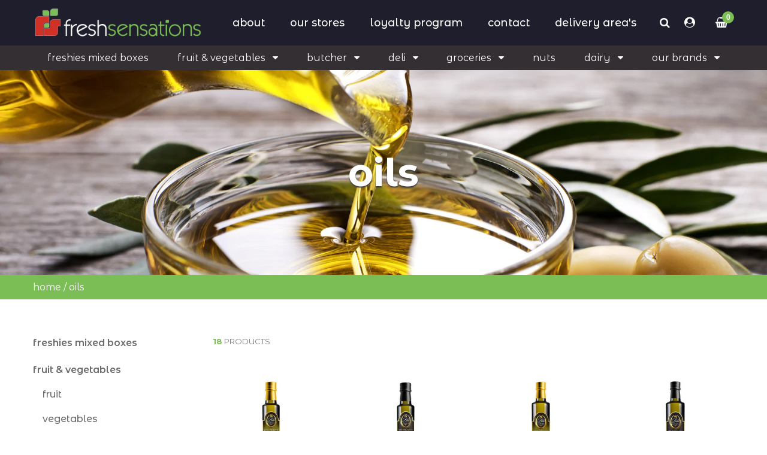

--- FILE ---
content_type: text/html; charset=utf-8
request_url: https://freshsensations.com.au/collections/oils
body_size: 30387
content:
<!doctype html>
<!--[if IE 9]> <html class="ie9 no-js" lang="en"> <![endif]-->
<!--[if (gt IE 9)|!(IE)]><!--> <html class="no-js" lang="en"> <!--<![endif]-->
<head>
    <meta charset="utf-8">
    <meta http-equiv="X-UA-Compatible" content="IE=edge,chrome=1">
    <meta name="viewport" content="width=device-width,initial-scale=1">
    <meta name="theme-color" content="#7cbe56">
  <meta name="facebook-domain-verification" content="vng9oq8lehwqwizhvqfh0f53xbx9ly" />
  
  
  
    <link rel="canonical" href="https://freshsensations.com.au/collections/oils">

    
      <link rel="shortcut icon" href="//freshsensations.com.au/cdn/shop/files/fresh_sensations_simple_logo_32x32.png?v=1613577431" type="image/png">
    

    
    <title>
      Oils
      
      
      
        &ndash; Fresh Sensations Online
      
    </title>

    
  	<!-- /snippets/social-meta-tags.liquid -->




<meta property="og:site_name" content="Fresh Sensations Online">
<meta property="og:url" content="https://freshsensations.com.au/collections/oils">
<meta property="og:title" content="Oils">
<meta property="og:type" content="product.group">
<meta property="og:description" content="Family Owned and Operated Since 1993 - Fresh Sensations is a family owned, gourmet grocery store. It is our mission to supply our clientele with the highest quality products, at affordable prices with exceptional customer service.">

<meta property="og:image" content="http://freshsensations.com.au/cdn/shop/collections/Grocery_Collection_1200x1200.png?v=1612414861">
<meta property="og:image:secure_url" content="https://freshsensations.com.au/cdn/shop/collections/Grocery_Collection_1200x1200.png?v=1612414861">


<meta name="twitter:card" content="summary_large_image">
<meta name="twitter:title" content="Oils">
<meta name="twitter:description" content="Family Owned and Operated Since 1993 - Fresh Sensations is a family owned, gourmet grocery store. It is our mission to supply our clientele with the highest quality products, at affordable prices with exceptional customer service.">

  	<link rel="preconnect" href="https://fonts.gstatic.com/" crossorigin>
<link rel="preconnect" href="https://fonts.googleapis.com/" crossorigin>
<link href="https://fonts.googleapis.com/css?family=Montserrat+Alternates:400,400i,500,500i,600,600i,700,700i&display=swap" rel="stylesheet">
<style id="spring-extra-custom-css" type="text/css">
  @import url('//fonts.googleapis.com/css?family=Open+Sans:400,600,700');
</style>

  	<link href="//freshsensations.com.au/cdn/shop/t/4/assets/animate.css" rel="stylesheet" type="text/css" media="all" />
    <link href="//freshsensations.com.au/cdn/shop/t/4/assets/bootstrap.min.css" rel="stylesheet" type="text/css" media="all" />
    <link href="//freshsensations.com.au/cdn/shop/t/4/assets/themify-icons.css" rel="stylesheet" type="text/css" media="all" />
    <link href="//freshsensations.com.au/cdn/shop/t/4/assets/font-awesome.min.css" rel="stylesheet" type="text/css" media="all" />
  	<link href="//freshsensations.com.au/cdn/shop/t/4/assets/fancybox.min.css" rel="stylesheet" type="text/css" media="all" />
    <link href="//freshsensations.com.au/cdn/shop/t/4/assets/lightcase.css" rel="stylesheet" type="text/css" media="all" />
  	<link href="//freshsensations.com.au/cdn/shop/t/4/assets/magnific-popup.css" rel="stylesheet" type="text/css" media="all" />
    <link href="//freshsensations.com.au/cdn/shop/t/4/assets/owl.carousel.min.css?v=155506000185420292761586816311" rel="stylesheet" type="text/css" media="all" />
    <link href="//freshsensations.com.au/cdn/shop/t/4/assets/slick.css" rel="stylesheet" type="text/css" media="all" />
  	<link href="//freshsensations.com.au/cdn/shop/t/4/assets/jquery.mmenu.all.css" rel="stylesheet" type="text/css" media="all" />
    <link href="//freshsensations.com.au/cdn/shop/t/4/assets/main.css?v=87557610411806548641766010107" rel="stylesheet" type="text/css" media="all" />
    <link href="//freshsensations.com.au/cdn/shop/t/4/assets/responsive.css?v=160533004503617698401586816314" rel="stylesheet" type="text/css" media="all" />

    <script src="//freshsensations.com.au/cdn/shop/t/4/assets/jquery.js" type="text/javascript"></script>
  
    <script>
      window.theme = window.theme || {};
      theme.strings = {
        cartEmpty: "Your cart is currently empty.",
        savingHtml: "Translation missing: en.cart.general.savings_html",
        addToCart: "Add to cart",
        soldOut: "Sold out",
        unavailable: "Unavailable"
      };
      theme.settings = {
        moneyFormat: "${{amount}}"
      };
    </script>
  
    
  
    <script src="//freshsensations.com.au/cdn/shopifycloud/storefront/assets/themes_support/option_selection-b017cd28.js" type="text/javascript"></script>
    <script src="//freshsensations.com.au/cdn/shopifycloud/storefront/assets/themes_support/api.jquery-7ab1a3a4.js" type="text/javascript"></script>
	<script>window.performance && window.performance.mark && window.performance.mark('shopify.content_for_header.start');</script><meta name="google-site-verification" content="pQGrMOaHEZd4NEkK5YU0esjQl2kDiLL7Wx3f_diEvz0">
<meta name="google-site-verification" content="V8UPdPh623Fl6YfhfsyKLfawsNhFegTiS20dkVUP_dM">
<meta id="shopify-digital-wallet" name="shopify-digital-wallet" content="/6516375588/digital_wallets/dialog">
<meta name="shopify-checkout-api-token" content="c8a39e65618407973bc7805ec2451e7a">
<link rel="alternate" type="application/atom+xml" title="Feed" href="/collections/oils.atom" />
<link rel="alternate" type="application/json+oembed" href="https://freshsensations.com.au/collections/oils.oembed">
<script async="async" src="/checkouts/internal/preloads.js?locale=en-AU"></script>
<link rel="preconnect" href="https://shop.app" crossorigin="anonymous">
<script async="async" src="https://shop.app/checkouts/internal/preloads.js?locale=en-AU&shop_id=6516375588" crossorigin="anonymous"></script>
<script id="apple-pay-shop-capabilities" type="application/json">{"shopId":6516375588,"countryCode":"AU","currencyCode":"AUD","merchantCapabilities":["supports3DS"],"merchantId":"gid:\/\/shopify\/Shop\/6516375588","merchantName":"Fresh Sensations Online","requiredBillingContactFields":["postalAddress","email","phone"],"requiredShippingContactFields":["postalAddress","email","phone"],"shippingType":"shipping","supportedNetworks":["visa","masterCard"],"total":{"type":"pending","label":"Fresh Sensations Online","amount":"1.00"},"shopifyPaymentsEnabled":true,"supportsSubscriptions":true}</script>
<script id="shopify-features" type="application/json">{"accessToken":"c8a39e65618407973bc7805ec2451e7a","betas":["rich-media-storefront-analytics"],"domain":"freshsensations.com.au","predictiveSearch":true,"shopId":6516375588,"locale":"en"}</script>
<script>var Shopify = Shopify || {};
Shopify.shop = "fresh-sensations.myshopify.com";
Shopify.locale = "en";
Shopify.currency = {"active":"AUD","rate":"1.0"};
Shopify.country = "AU";
Shopify.theme = {"name":"Fresh Sensations","id":80842752036,"schema_name":"Spring","schema_version":"1.1","theme_store_id":null,"role":"main"};
Shopify.theme.handle = "null";
Shopify.theme.style = {"id":null,"handle":null};
Shopify.cdnHost = "freshsensations.com.au/cdn";
Shopify.routes = Shopify.routes || {};
Shopify.routes.root = "/";</script>
<script type="module">!function(o){(o.Shopify=o.Shopify||{}).modules=!0}(window);</script>
<script>!function(o){function n(){var o=[];function n(){o.push(Array.prototype.slice.apply(arguments))}return n.q=o,n}var t=o.Shopify=o.Shopify||{};t.loadFeatures=n(),t.autoloadFeatures=n()}(window);</script>
<script>
  window.ShopifyPay = window.ShopifyPay || {};
  window.ShopifyPay.apiHost = "shop.app\/pay";
  window.ShopifyPay.redirectState = null;
</script>
<script id="shop-js-analytics" type="application/json">{"pageType":"collection"}</script>
<script defer="defer" async type="module" src="//freshsensations.com.au/cdn/shopifycloud/shop-js/modules/v2/client.init-shop-cart-sync_WVOgQShq.en.esm.js"></script>
<script defer="defer" async type="module" src="//freshsensations.com.au/cdn/shopifycloud/shop-js/modules/v2/chunk.common_C_13GLB1.esm.js"></script>
<script defer="defer" async type="module" src="//freshsensations.com.au/cdn/shopifycloud/shop-js/modules/v2/chunk.modal_CLfMGd0m.esm.js"></script>
<script type="module">
  await import("//freshsensations.com.au/cdn/shopifycloud/shop-js/modules/v2/client.init-shop-cart-sync_WVOgQShq.en.esm.js");
await import("//freshsensations.com.au/cdn/shopifycloud/shop-js/modules/v2/chunk.common_C_13GLB1.esm.js");
await import("//freshsensations.com.au/cdn/shopifycloud/shop-js/modules/v2/chunk.modal_CLfMGd0m.esm.js");

  window.Shopify.SignInWithShop?.initShopCartSync?.({"fedCMEnabled":true,"windoidEnabled":true});

</script>
<script>
  window.Shopify = window.Shopify || {};
  if (!window.Shopify.featureAssets) window.Shopify.featureAssets = {};
  window.Shopify.featureAssets['shop-js'] = {"shop-cart-sync":["modules/v2/client.shop-cart-sync_DuR37GeY.en.esm.js","modules/v2/chunk.common_C_13GLB1.esm.js","modules/v2/chunk.modal_CLfMGd0m.esm.js"],"init-fed-cm":["modules/v2/client.init-fed-cm_BucUoe6W.en.esm.js","modules/v2/chunk.common_C_13GLB1.esm.js","modules/v2/chunk.modal_CLfMGd0m.esm.js"],"shop-toast-manager":["modules/v2/client.shop-toast-manager_B0JfrpKj.en.esm.js","modules/v2/chunk.common_C_13GLB1.esm.js","modules/v2/chunk.modal_CLfMGd0m.esm.js"],"init-shop-cart-sync":["modules/v2/client.init-shop-cart-sync_WVOgQShq.en.esm.js","modules/v2/chunk.common_C_13GLB1.esm.js","modules/v2/chunk.modal_CLfMGd0m.esm.js"],"shop-button":["modules/v2/client.shop-button_B_U3bv27.en.esm.js","modules/v2/chunk.common_C_13GLB1.esm.js","modules/v2/chunk.modal_CLfMGd0m.esm.js"],"init-windoid":["modules/v2/client.init-windoid_DuP9q_di.en.esm.js","modules/v2/chunk.common_C_13GLB1.esm.js","modules/v2/chunk.modal_CLfMGd0m.esm.js"],"shop-cash-offers":["modules/v2/client.shop-cash-offers_BmULhtno.en.esm.js","modules/v2/chunk.common_C_13GLB1.esm.js","modules/v2/chunk.modal_CLfMGd0m.esm.js"],"pay-button":["modules/v2/client.pay-button_CrPSEbOK.en.esm.js","modules/v2/chunk.common_C_13GLB1.esm.js","modules/v2/chunk.modal_CLfMGd0m.esm.js"],"init-customer-accounts":["modules/v2/client.init-customer-accounts_jNk9cPYQ.en.esm.js","modules/v2/client.shop-login-button_DJ5ldayH.en.esm.js","modules/v2/chunk.common_C_13GLB1.esm.js","modules/v2/chunk.modal_CLfMGd0m.esm.js"],"avatar":["modules/v2/client.avatar_BTnouDA3.en.esm.js"],"checkout-modal":["modules/v2/client.checkout-modal_pBPyh9w8.en.esm.js","modules/v2/chunk.common_C_13GLB1.esm.js","modules/v2/chunk.modal_CLfMGd0m.esm.js"],"init-shop-for-new-customer-accounts":["modules/v2/client.init-shop-for-new-customer-accounts_BUoCy7a5.en.esm.js","modules/v2/client.shop-login-button_DJ5ldayH.en.esm.js","modules/v2/chunk.common_C_13GLB1.esm.js","modules/v2/chunk.modal_CLfMGd0m.esm.js"],"init-customer-accounts-sign-up":["modules/v2/client.init-customer-accounts-sign-up_CnczCz9H.en.esm.js","modules/v2/client.shop-login-button_DJ5ldayH.en.esm.js","modules/v2/chunk.common_C_13GLB1.esm.js","modules/v2/chunk.modal_CLfMGd0m.esm.js"],"init-shop-email-lookup-coordinator":["modules/v2/client.init-shop-email-lookup-coordinator_CzjY5t9o.en.esm.js","modules/v2/chunk.common_C_13GLB1.esm.js","modules/v2/chunk.modal_CLfMGd0m.esm.js"],"shop-follow-button":["modules/v2/client.shop-follow-button_CsYC63q7.en.esm.js","modules/v2/chunk.common_C_13GLB1.esm.js","modules/v2/chunk.modal_CLfMGd0m.esm.js"],"shop-login-button":["modules/v2/client.shop-login-button_DJ5ldayH.en.esm.js","modules/v2/chunk.common_C_13GLB1.esm.js","modules/v2/chunk.modal_CLfMGd0m.esm.js"],"shop-login":["modules/v2/client.shop-login_B9ccPdmx.en.esm.js","modules/v2/chunk.common_C_13GLB1.esm.js","modules/v2/chunk.modal_CLfMGd0m.esm.js"],"lead-capture":["modules/v2/client.lead-capture_D0K_KgYb.en.esm.js","modules/v2/chunk.common_C_13GLB1.esm.js","modules/v2/chunk.modal_CLfMGd0m.esm.js"],"payment-terms":["modules/v2/client.payment-terms_BWmiNN46.en.esm.js","modules/v2/chunk.common_C_13GLB1.esm.js","modules/v2/chunk.modal_CLfMGd0m.esm.js"]};
</script>
<script>(function() {
  var isLoaded = false;
  function asyncLoad() {
    if (isLoaded) return;
    isLoaded = true;
    var urls = ["\/\/www.powr.io\/powr.js?powr-token=fresh-sensations.myshopify.com\u0026external-type=shopify\u0026shop=fresh-sensations.myshopify.com","https:\/\/chimpstatic.com\/mcjs-connected\/js\/users\/c8e81e89acd1edb7aeca8daf9\/e116d6161ebbe7a42cdc4fe8e.js?shop=fresh-sensations.myshopify.com","\/\/www.powr.io\/powr.js?powr-token=fresh-sensations.myshopify.com\u0026external-type=shopify\u0026shop=fresh-sensations.myshopify.com","https:\/\/static.klaviyo.com\/onsite\/js\/klaviyo.js?company_id=UqG3QR\u0026shop=fresh-sensations.myshopify.com","https:\/\/static.klaviyo.com\/onsite\/js\/klaviyo.js?company_id=UqG3QR\u0026shop=fresh-sensations.myshopify.com","https:\/\/slots-app.logbase.io\/slots-script-tag.js?shop=fresh-sensations.myshopify.com"];
    for (var i = 0; i < urls.length; i++) {
      var s = document.createElement('script');
      s.type = 'text/javascript';
      s.async = true;
      s.src = urls[i];
      var x = document.getElementsByTagName('script')[0];
      x.parentNode.insertBefore(s, x);
    }
  };
  if(window.attachEvent) {
    window.attachEvent('onload', asyncLoad);
  } else {
    window.addEventListener('load', asyncLoad, false);
  }
})();</script>
<script id="__st">var __st={"a":6516375588,"offset":36000,"reqid":"f3360798-969e-4b48-9cb7-a1123c5562bc-1769656775","pageurl":"freshsensations.com.au\/collections\/oils","u":"70a009a7b1a2","p":"collection","rtyp":"collection","rid":167956807716};</script>
<script>window.ShopifyPaypalV4VisibilityTracking = true;</script>
<script id="captcha-bootstrap">!function(){'use strict';const t='contact',e='account',n='new_comment',o=[[t,t],['blogs',n],['comments',n],[t,'customer']],c=[[e,'customer_login'],[e,'guest_login'],[e,'recover_customer_password'],[e,'create_customer']],r=t=>t.map((([t,e])=>`form[action*='/${t}']:not([data-nocaptcha='true']) input[name='form_type'][value='${e}']`)).join(','),a=t=>()=>t?[...document.querySelectorAll(t)].map((t=>t.form)):[];function s(){const t=[...o],e=r(t);return a(e)}const i='password',u='form_key',d=['recaptcha-v3-token','g-recaptcha-response','h-captcha-response',i],f=()=>{try{return window.sessionStorage}catch{return}},m='__shopify_v',_=t=>t.elements[u];function p(t,e,n=!1){try{const o=window.sessionStorage,c=JSON.parse(o.getItem(e)),{data:r}=function(t){const{data:e,action:n}=t;return t[m]||n?{data:e,action:n}:{data:t,action:n}}(c);for(const[e,n]of Object.entries(r))t.elements[e]&&(t.elements[e].value=n);n&&o.removeItem(e)}catch(o){console.error('form repopulation failed',{error:o})}}const l='form_type',E='cptcha';function T(t){t.dataset[E]=!0}const w=window,h=w.document,L='Shopify',v='ce_forms',y='captcha';let A=!1;((t,e)=>{const n=(g='f06e6c50-85a8-45c8-87d0-21a2b65856fe',I='https://cdn.shopify.com/shopifycloud/storefront-forms-hcaptcha/ce_storefront_forms_captcha_hcaptcha.v1.5.2.iife.js',D={infoText:'Protected by hCaptcha',privacyText:'Privacy',termsText:'Terms'},(t,e,n)=>{const o=w[L][v],c=o.bindForm;if(c)return c(t,g,e,D).then(n);var r;o.q.push([[t,g,e,D],n]),r=I,A||(h.body.append(Object.assign(h.createElement('script'),{id:'captcha-provider',async:!0,src:r})),A=!0)});var g,I,D;w[L]=w[L]||{},w[L][v]=w[L][v]||{},w[L][v].q=[],w[L][y]=w[L][y]||{},w[L][y].protect=function(t,e){n(t,void 0,e),T(t)},Object.freeze(w[L][y]),function(t,e,n,w,h,L){const[v,y,A,g]=function(t,e,n){const i=e?o:[],u=t?c:[],d=[...i,...u],f=r(d),m=r(i),_=r(d.filter((([t,e])=>n.includes(e))));return[a(f),a(m),a(_),s()]}(w,h,L),I=t=>{const e=t.target;return e instanceof HTMLFormElement?e:e&&e.form},D=t=>v().includes(t);t.addEventListener('submit',(t=>{const e=I(t);if(!e)return;const n=D(e)&&!e.dataset.hcaptchaBound&&!e.dataset.recaptchaBound,o=_(e),c=g().includes(e)&&(!o||!o.value);(n||c)&&t.preventDefault(),c&&!n&&(function(t){try{if(!f())return;!function(t){const e=f();if(!e)return;const n=_(t);if(!n)return;const o=n.value;o&&e.removeItem(o)}(t);const e=Array.from(Array(32),(()=>Math.random().toString(36)[2])).join('');!function(t,e){_(t)||t.append(Object.assign(document.createElement('input'),{type:'hidden',name:u})),t.elements[u].value=e}(t,e),function(t,e){const n=f();if(!n)return;const o=[...t.querySelectorAll(`input[type='${i}']`)].map((({name:t})=>t)),c=[...d,...o],r={};for(const[a,s]of new FormData(t).entries())c.includes(a)||(r[a]=s);n.setItem(e,JSON.stringify({[m]:1,action:t.action,data:r}))}(t,e)}catch(e){console.error('failed to persist form',e)}}(e),e.submit())}));const S=(t,e)=>{t&&!t.dataset[E]&&(n(t,e.some((e=>e===t))),T(t))};for(const o of['focusin','change'])t.addEventListener(o,(t=>{const e=I(t);D(e)&&S(e,y())}));const B=e.get('form_key'),M=e.get(l),P=B&&M;t.addEventListener('DOMContentLoaded',(()=>{const t=y();if(P)for(const e of t)e.elements[l].value===M&&p(e,B);[...new Set([...A(),...v().filter((t=>'true'===t.dataset.shopifyCaptcha))])].forEach((e=>S(e,t)))}))}(h,new URLSearchParams(w.location.search),n,t,e,['guest_login'])})(!0,!0)}();</script>
<script integrity="sha256-4kQ18oKyAcykRKYeNunJcIwy7WH5gtpwJnB7kiuLZ1E=" data-source-attribution="shopify.loadfeatures" defer="defer" src="//freshsensations.com.au/cdn/shopifycloud/storefront/assets/storefront/load_feature-a0a9edcb.js" crossorigin="anonymous"></script>
<script crossorigin="anonymous" defer="defer" src="//freshsensations.com.au/cdn/shopifycloud/storefront/assets/shopify_pay/storefront-65b4c6d7.js?v=20250812"></script>
<script data-source-attribution="shopify.dynamic_checkout.dynamic.init">var Shopify=Shopify||{};Shopify.PaymentButton=Shopify.PaymentButton||{isStorefrontPortableWallets:!0,init:function(){window.Shopify.PaymentButton.init=function(){};var t=document.createElement("script");t.src="https://freshsensations.com.au/cdn/shopifycloud/portable-wallets/latest/portable-wallets.en.js",t.type="module",document.head.appendChild(t)}};
</script>
<script data-source-attribution="shopify.dynamic_checkout.buyer_consent">
  function portableWalletsHideBuyerConsent(e){var t=document.getElementById("shopify-buyer-consent"),n=document.getElementById("shopify-subscription-policy-button");t&&n&&(t.classList.add("hidden"),t.setAttribute("aria-hidden","true"),n.removeEventListener("click",e))}function portableWalletsShowBuyerConsent(e){var t=document.getElementById("shopify-buyer-consent"),n=document.getElementById("shopify-subscription-policy-button");t&&n&&(t.classList.remove("hidden"),t.removeAttribute("aria-hidden"),n.addEventListener("click",e))}window.Shopify?.PaymentButton&&(window.Shopify.PaymentButton.hideBuyerConsent=portableWalletsHideBuyerConsent,window.Shopify.PaymentButton.showBuyerConsent=portableWalletsShowBuyerConsent);
</script>
<script data-source-attribution="shopify.dynamic_checkout.cart.bootstrap">document.addEventListener("DOMContentLoaded",(function(){function t(){return document.querySelector("shopify-accelerated-checkout-cart, shopify-accelerated-checkout")}if(t())Shopify.PaymentButton.init();else{new MutationObserver((function(e,n){t()&&(Shopify.PaymentButton.init(),n.disconnect())})).observe(document.body,{childList:!0,subtree:!0})}}));
</script>
<link id="shopify-accelerated-checkout-styles" rel="stylesheet" media="screen" href="https://freshsensations.com.au/cdn/shopifycloud/portable-wallets/latest/accelerated-checkout-backwards-compat.css" crossorigin="anonymous">
<style id="shopify-accelerated-checkout-cart">
        #shopify-buyer-consent {
  margin-top: 1em;
  display: inline-block;
  width: 100%;
}

#shopify-buyer-consent.hidden {
  display: none;
}

#shopify-subscription-policy-button {
  background: none;
  border: none;
  padding: 0;
  text-decoration: underline;
  font-size: inherit;
  cursor: pointer;
}

#shopify-subscription-policy-button::before {
  box-shadow: none;
}

      </style>

<script>window.performance && window.performance.mark && window.performance.mark('shopify.content_for_header.end');</script>

  
  
  
<script src="https://cdn.shopify.com/extensions/019b972e-1a02-76ca-b528-baf6366be1f4/order-delivery-date-time-72/assets/slots-script-tag.js" type="text/javascript" defer="defer"></script>
<script src="https://cdn.shopify.com/extensions/04b3ce78-d13f-4468-a155-0222db3766d4/profy-banner-countdown-timer-115/assets/banner-script-min.js" type="text/javascript" defer="defer"></script>
<link href="https://monorail-edge.shopifysvc.com" rel="dns-prefetch">
<script>(function(){if ("sendBeacon" in navigator && "performance" in window) {try {var session_token_from_headers = performance.getEntriesByType('navigation')[0].serverTiming.find(x => x.name == '_s').description;} catch {var session_token_from_headers = undefined;}var session_cookie_matches = document.cookie.match(/_shopify_s=([^;]*)/);var session_token_from_cookie = session_cookie_matches && session_cookie_matches.length === 2 ? session_cookie_matches[1] : "";var session_token = session_token_from_headers || session_token_from_cookie || "";function handle_abandonment_event(e) {var entries = performance.getEntries().filter(function(entry) {return /monorail-edge.shopifysvc.com/.test(entry.name);});if (!window.abandonment_tracked && entries.length === 0) {window.abandonment_tracked = true;var currentMs = Date.now();var navigation_start = performance.timing.navigationStart;var payload = {shop_id: 6516375588,url: window.location.href,navigation_start,duration: currentMs - navigation_start,session_token,page_type: "collection"};window.navigator.sendBeacon("https://monorail-edge.shopifysvc.com/v1/produce", JSON.stringify({schema_id: "online_store_buyer_site_abandonment/1.1",payload: payload,metadata: {event_created_at_ms: currentMs,event_sent_at_ms: currentMs}}));}}window.addEventListener('pagehide', handle_abandonment_event);}}());</script>
<script id="web-pixels-manager-setup">(function e(e,d,r,n,o){if(void 0===o&&(o={}),!Boolean(null===(a=null===(i=window.Shopify)||void 0===i?void 0:i.analytics)||void 0===a?void 0:a.replayQueue)){var i,a;window.Shopify=window.Shopify||{};var t=window.Shopify;t.analytics=t.analytics||{};var s=t.analytics;s.replayQueue=[],s.publish=function(e,d,r){return s.replayQueue.push([e,d,r]),!0};try{self.performance.mark("wpm:start")}catch(e){}var l=function(){var e={modern:/Edge?\/(1{2}[4-9]|1[2-9]\d|[2-9]\d{2}|\d{4,})\.\d+(\.\d+|)|Firefox\/(1{2}[4-9]|1[2-9]\d|[2-9]\d{2}|\d{4,})\.\d+(\.\d+|)|Chrom(ium|e)\/(9{2}|\d{3,})\.\d+(\.\d+|)|(Maci|X1{2}).+ Version\/(15\.\d+|(1[6-9]|[2-9]\d|\d{3,})\.\d+)([,.]\d+|)( \(\w+\)|)( Mobile\/\w+|) Safari\/|Chrome.+OPR\/(9{2}|\d{3,})\.\d+\.\d+|(CPU[ +]OS|iPhone[ +]OS|CPU[ +]iPhone|CPU IPhone OS|CPU iPad OS)[ +]+(15[._]\d+|(1[6-9]|[2-9]\d|\d{3,})[._]\d+)([._]\d+|)|Android:?[ /-](13[3-9]|1[4-9]\d|[2-9]\d{2}|\d{4,})(\.\d+|)(\.\d+|)|Android.+Firefox\/(13[5-9]|1[4-9]\d|[2-9]\d{2}|\d{4,})\.\d+(\.\d+|)|Android.+Chrom(ium|e)\/(13[3-9]|1[4-9]\d|[2-9]\d{2}|\d{4,})\.\d+(\.\d+|)|SamsungBrowser\/([2-9]\d|\d{3,})\.\d+/,legacy:/Edge?\/(1[6-9]|[2-9]\d|\d{3,})\.\d+(\.\d+|)|Firefox\/(5[4-9]|[6-9]\d|\d{3,})\.\d+(\.\d+|)|Chrom(ium|e)\/(5[1-9]|[6-9]\d|\d{3,})\.\d+(\.\d+|)([\d.]+$|.*Safari\/(?![\d.]+ Edge\/[\d.]+$))|(Maci|X1{2}).+ Version\/(10\.\d+|(1[1-9]|[2-9]\d|\d{3,})\.\d+)([,.]\d+|)( \(\w+\)|)( Mobile\/\w+|) Safari\/|Chrome.+OPR\/(3[89]|[4-9]\d|\d{3,})\.\d+\.\d+|(CPU[ +]OS|iPhone[ +]OS|CPU[ +]iPhone|CPU IPhone OS|CPU iPad OS)[ +]+(10[._]\d+|(1[1-9]|[2-9]\d|\d{3,})[._]\d+)([._]\d+|)|Android:?[ /-](13[3-9]|1[4-9]\d|[2-9]\d{2}|\d{4,})(\.\d+|)(\.\d+|)|Mobile Safari.+OPR\/([89]\d|\d{3,})\.\d+\.\d+|Android.+Firefox\/(13[5-9]|1[4-9]\d|[2-9]\d{2}|\d{4,})\.\d+(\.\d+|)|Android.+Chrom(ium|e)\/(13[3-9]|1[4-9]\d|[2-9]\d{2}|\d{4,})\.\d+(\.\d+|)|Android.+(UC? ?Browser|UCWEB|U3)[ /]?(15\.([5-9]|\d{2,})|(1[6-9]|[2-9]\d|\d{3,})\.\d+)\.\d+|SamsungBrowser\/(5\.\d+|([6-9]|\d{2,})\.\d+)|Android.+MQ{2}Browser\/(14(\.(9|\d{2,})|)|(1[5-9]|[2-9]\d|\d{3,})(\.\d+|))(\.\d+|)|K[Aa][Ii]OS\/(3\.\d+|([4-9]|\d{2,})\.\d+)(\.\d+|)/},d=e.modern,r=e.legacy,n=navigator.userAgent;return n.match(d)?"modern":n.match(r)?"legacy":"unknown"}(),u="modern"===l?"modern":"legacy",c=(null!=n?n:{modern:"",legacy:""})[u],f=function(e){return[e.baseUrl,"/wpm","/b",e.hashVersion,"modern"===e.buildTarget?"m":"l",".js"].join("")}({baseUrl:d,hashVersion:r,buildTarget:u}),m=function(e){var d=e.version,r=e.bundleTarget,n=e.surface,o=e.pageUrl,i=e.monorailEndpoint;return{emit:function(e){var a=e.status,t=e.errorMsg,s=(new Date).getTime(),l=JSON.stringify({metadata:{event_sent_at_ms:s},events:[{schema_id:"web_pixels_manager_load/3.1",payload:{version:d,bundle_target:r,page_url:o,status:a,surface:n,error_msg:t},metadata:{event_created_at_ms:s}}]});if(!i)return console&&console.warn&&console.warn("[Web Pixels Manager] No Monorail endpoint provided, skipping logging."),!1;try{return self.navigator.sendBeacon.bind(self.navigator)(i,l)}catch(e){}var u=new XMLHttpRequest;try{return u.open("POST",i,!0),u.setRequestHeader("Content-Type","text/plain"),u.send(l),!0}catch(e){return console&&console.warn&&console.warn("[Web Pixels Manager] Got an unhandled error while logging to Monorail."),!1}}}}({version:r,bundleTarget:l,surface:e.surface,pageUrl:self.location.href,monorailEndpoint:e.monorailEndpoint});try{o.browserTarget=l,function(e){var d=e.src,r=e.async,n=void 0===r||r,o=e.onload,i=e.onerror,a=e.sri,t=e.scriptDataAttributes,s=void 0===t?{}:t,l=document.createElement("script"),u=document.querySelector("head"),c=document.querySelector("body");if(l.async=n,l.src=d,a&&(l.integrity=a,l.crossOrigin="anonymous"),s)for(var f in s)if(Object.prototype.hasOwnProperty.call(s,f))try{l.dataset[f]=s[f]}catch(e){}if(o&&l.addEventListener("load",o),i&&l.addEventListener("error",i),u)u.appendChild(l);else{if(!c)throw new Error("Did not find a head or body element to append the script");c.appendChild(l)}}({src:f,async:!0,onload:function(){if(!function(){var e,d;return Boolean(null===(d=null===(e=window.Shopify)||void 0===e?void 0:e.analytics)||void 0===d?void 0:d.initialized)}()){var d=window.webPixelsManager.init(e)||void 0;if(d){var r=window.Shopify.analytics;r.replayQueue.forEach((function(e){var r=e[0],n=e[1],o=e[2];d.publishCustomEvent(r,n,o)})),r.replayQueue=[],r.publish=d.publishCustomEvent,r.visitor=d.visitor,r.initialized=!0}}},onerror:function(){return m.emit({status:"failed",errorMsg:"".concat(f," has failed to load")})},sri:function(e){var d=/^sha384-[A-Za-z0-9+/=]+$/;return"string"==typeof e&&d.test(e)}(c)?c:"",scriptDataAttributes:o}),m.emit({status:"loading"})}catch(e){m.emit({status:"failed",errorMsg:(null==e?void 0:e.message)||"Unknown error"})}}})({shopId: 6516375588,storefrontBaseUrl: "https://freshsensations.com.au",extensionsBaseUrl: "https://extensions.shopifycdn.com/cdn/shopifycloud/web-pixels-manager",monorailEndpoint: "https://monorail-edge.shopifysvc.com/unstable/produce_batch",surface: "storefront-renderer",enabledBetaFlags: ["2dca8a86"],webPixelsConfigList: [{"id":"306216996","configuration":"{\"config\":\"{\\\"pixel_id\\\":\\\"AW-722717852\\\",\\\"target_country\\\":\\\"AU\\\",\\\"gtag_events\\\":[{\\\"type\\\":\\\"search\\\",\\\"action_label\\\":\\\"AW-722717852\\\/XihOCKiKqaYBEJyZz9gC\\\"},{\\\"type\\\":\\\"begin_checkout\\\",\\\"action_label\\\":\\\"AW-722717852\\\/RUvKCKWKqaYBEJyZz9gC\\\"},{\\\"type\\\":\\\"view_item\\\",\\\"action_label\\\":[\\\"AW-722717852\\\/AnecCJ-KqaYBEJyZz9gC\\\",\\\"MC-2S47GHH79T\\\"]},{\\\"type\\\":\\\"purchase\\\",\\\"action_label\\\":[\\\"AW-722717852\\\/PEe5CLWFqaYBEJyZz9gC\\\",\\\"MC-2S47GHH79T\\\"]},{\\\"type\\\":\\\"page_view\\\",\\\"action_label\\\":[\\\"AW-722717852\\\/2aYcCLKFqaYBEJyZz9gC\\\",\\\"MC-2S47GHH79T\\\"]},{\\\"type\\\":\\\"add_payment_info\\\",\\\"action_label\\\":\\\"AW-722717852\\\/hxO2CKuKqaYBEJyZz9gC\\\"},{\\\"type\\\":\\\"add_to_cart\\\",\\\"action_label\\\":\\\"AW-722717852\\\/WAVlCKKKqaYBEJyZz9gC\\\"}],\\\"enable_monitoring_mode\\\":false}\"}","eventPayloadVersion":"v1","runtimeContext":"OPEN","scriptVersion":"b2a88bafab3e21179ed38636efcd8a93","type":"APP","apiClientId":1780363,"privacyPurposes":[],"dataSharingAdjustments":{"protectedCustomerApprovalScopes":["read_customer_address","read_customer_email","read_customer_name","read_customer_personal_data","read_customer_phone"]}},{"id":"39682084","eventPayloadVersion":"v1","runtimeContext":"LAX","scriptVersion":"1","type":"CUSTOM","privacyPurposes":["MARKETING"],"name":"Meta pixel (migrated)"},{"id":"64978980","eventPayloadVersion":"v1","runtimeContext":"LAX","scriptVersion":"1","type":"CUSTOM","privacyPurposes":["ANALYTICS"],"name":"Google Analytics tag (migrated)"},{"id":"shopify-app-pixel","configuration":"{}","eventPayloadVersion":"v1","runtimeContext":"STRICT","scriptVersion":"0450","apiClientId":"shopify-pixel","type":"APP","privacyPurposes":["ANALYTICS","MARKETING"]},{"id":"shopify-custom-pixel","eventPayloadVersion":"v1","runtimeContext":"LAX","scriptVersion":"0450","apiClientId":"shopify-pixel","type":"CUSTOM","privacyPurposes":["ANALYTICS","MARKETING"]}],isMerchantRequest: false,initData: {"shop":{"name":"Fresh Sensations Online","paymentSettings":{"currencyCode":"AUD"},"myshopifyDomain":"fresh-sensations.myshopify.com","countryCode":"AU","storefrontUrl":"https:\/\/freshsensations.com.au"},"customer":null,"cart":null,"checkout":null,"productVariants":[],"purchasingCompany":null},},"https://freshsensations.com.au/cdn","1d2a099fw23dfb22ep557258f5m7a2edbae",{"modern":"","legacy":""},{"shopId":"6516375588","storefrontBaseUrl":"https:\/\/freshsensations.com.au","extensionBaseUrl":"https:\/\/extensions.shopifycdn.com\/cdn\/shopifycloud\/web-pixels-manager","surface":"storefront-renderer","enabledBetaFlags":"[\"2dca8a86\"]","isMerchantRequest":"false","hashVersion":"1d2a099fw23dfb22ep557258f5m7a2edbae","publish":"custom","events":"[[\"page_viewed\",{}],[\"collection_viewed\",{\"collection\":{\"id\":\"167956807716\",\"title\":\"Oils\",\"productVariants\":[{\"price\":{\"amount\":10.99,\"currencyCode\":\"AUD\"},\"product\":{\"title\":\"Blu Estate Extra Virgin Olive Oil 250ml \\\"Classic\\\"\",\"vendor\":\"Fresh Sensations\",\"id\":\"7199338922020\",\"untranslatedTitle\":\"Blu Estate Extra Virgin Olive Oil 250ml \\\"Classic\\\"\",\"url\":\"\/products\/blu-estate-extra-virgin-olive-oil-250ml\",\"type\":\"Oil\"},\"id\":\"40527764946980\",\"image\":{\"src\":\"\/\/freshsensations.com.au\/cdn\/shop\/products\/93550-done_medium_e314ebf8-10ad-4da4-9679-6f6ade6bcbbb.jpg?v=1669271602\"},\"sku\":\"5GRO 0609613799518\",\"title\":\"Default Title\",\"untranslatedTitle\":\"Default Title\"},{\"price\":{\"amount\":11.99,\"currencyCode\":\"AUD\"},\"product\":{\"title\":\"Blu Estate Extra Virgin Olive Oil 250ml \\\"Reserve\\\"\",\"vendor\":\"Fresh Sensations\",\"id\":\"7199341379620\",\"untranslatedTitle\":\"Blu Estate Extra Virgin Olive Oil 250ml \\\"Reserve\\\"\",\"url\":\"\/products\/blu-estate-extra-virgin-olive-oil-250ml-reserve\",\"type\":\"Oil\"},\"id\":\"40527768453156\",\"image\":{\"src\":\"\/\/freshsensations.com.au\/cdn\/shop\/products\/93551-done_medium_b7fd0719-8bc0-4059-a478-d25bf785329c.jpg?v=1669272215\"},\"sku\":\"5GRO 0609613802317\",\"title\":\"Default Title\",\"untranslatedTitle\":\"Default Title\"},{\"price\":{\"amount\":15.99,\"currencyCode\":\"AUD\"},\"product\":{\"title\":\"Blu Estate Extra Virgin Olive Oil 500ml \\\"Classic\\\"\",\"vendor\":\"Fresh Sensations\",\"id\":\"7199339446308\",\"untranslatedTitle\":\"Blu Estate Extra Virgin Olive Oil 500ml \\\"Classic\\\"\",\"url\":\"\/products\/blu-estate-extra-virgin-olive-oil-250ml-classic\",\"type\":\"Oil\"},\"id\":\"40527765241892\",\"image\":{\"src\":\"\/\/freshsensations.com.au\/cdn\/shop\/products\/93557-done_medium_f64ecdcf-11df-4772-a6f9-ec97cb2da5e8.jpg?v=1669271719\"},\"sku\":\"5GRO 0609613799501\",\"title\":\"Default Title\",\"untranslatedTitle\":\"Default Title\"},{\"price\":{\"amount\":21.99,\"currencyCode\":\"AUD\"},\"product\":{\"title\":\"Blu Estate Extra Virgin Olive Oil 500ml \\\"Reserve\\\"\",\"vendor\":\"Fresh Sensations\",\"id\":\"7199341183012\",\"untranslatedTitle\":\"Blu Estate Extra Virgin Olive Oil 500ml \\\"Reserve\\\"\",\"url\":\"\/products\/blu-estate-extra-virgin-olive-oil-500ml-reserve\",\"type\":\"Oil\"},\"id\":\"40527768059940\",\"image\":{\"src\":\"\/\/freshsensations.com.au\/cdn\/shop\/products\/93558-done_medium_cf4394c6-27dc-4c53-a3a2-b2b6d6f2fb63.jpg?v=1669272129\"},\"sku\":\"5GRO 0609613802294\",\"title\":\"Default Title\",\"untranslatedTitle\":\"Default Title\"},{\"price\":{\"amount\":21.99,\"currencyCode\":\"AUD\"},\"product\":{\"title\":\"Blu Estate Extra Virgin Olive Oil 750ml \\\"Classic\\\"\",\"vendor\":\"Fresh Sensations\",\"id\":\"7199339642916\",\"untranslatedTitle\":\"Blu Estate Extra Virgin Olive Oil 750ml \\\"Classic\\\"\",\"url\":\"\/products\/blu-estate-extra-virgin-olive-oil-750ml-classic\",\"type\":\"Oil\"},\"id\":\"40527765438500\",\"image\":{\"src\":\"\/\/freshsensations.com.au\/cdn\/shop\/products\/93559-done_1024x1024_2d4b20fc-5b74-436a-9ab2-747941a885c5.jpg?v=1669271826\"},\"sku\":\"5GRO 0609613799495\",\"title\":\"Default Title\",\"untranslatedTitle\":\"Default Title\"},{\"price\":{\"amount\":26.99,\"currencyCode\":\"AUD\"},\"product\":{\"title\":\"Blu Estate Extra Virgin Olive Oil 750ml \\\"Reserve\\\"\",\"vendor\":\"Fresh Sensations\",\"id\":\"7199340658724\",\"untranslatedTitle\":\"Blu Estate Extra Virgin Olive Oil 750ml \\\"Reserve\\\"\",\"url\":\"\/products\/blu-estate-extra-virgin-olive-oil-750ml-reserve\",\"type\":\"Oil\"},\"id\":\"40527767601188\",\"image\":{\"src\":\"\/\/freshsensations.com.au\/cdn\/shop\/products\/93560-done_medium_b5fe5edb-5fb4-4e8a-b797-fc92e8e95d00.jpg?v=1669271973\"},\"sku\":\"5GRO 0799439078390\",\"title\":\"Default Title\",\"untranslatedTitle\":\"Default Title\"},{\"price\":{\"amount\":10.99,\"currencyCode\":\"AUD\"},\"product\":{\"title\":\"Blu Estate Garlic Infused Extra Virgin Olive Oil 250ml\",\"vendor\":\"Fresh Sensations\",\"id\":\"7199342428196\",\"untranslatedTitle\":\"Blu Estate Garlic Infused Extra Virgin Olive Oil 250ml\",\"url\":\"\/products\/blu-estate-garlic-infused-extra-virgin-olive-oil-250ml\",\"type\":\"Oil\"},\"id\":\"40527768944676\",\"image\":{\"src\":\"\/\/freshsensations.com.au\/cdn\/shop\/products\/93556-done_medium_0462419a-a98b-4601-8e30-e3dc03fbcf7a.jpg?v=1669272390\"},\"sku\":\"5GRO 0609613802249\",\"title\":\"Default Title\",\"untranslatedTitle\":\"Default Title\"},{\"price\":{\"amount\":10.99,\"currencyCode\":\"AUD\"},\"product\":{\"title\":\"Blu Estate Lemon Infused Extra Virgin Olive Oil 250ml\",\"vendor\":\"Fresh Sensations\",\"id\":\"7199345016868\",\"untranslatedTitle\":\"Blu Estate Lemon Infused Extra Virgin Olive Oil 250ml\",\"url\":\"\/products\/blu-estate-lemon-infused-extra-virgin-olive-oil-250ml\",\"type\":\"Oil\"},\"id\":\"40527770255396\",\"image\":{\"src\":\"\/\/freshsensations.com.au\/cdn\/shop\/products\/93554-done_medium_0df883de-9ca9-4759-8e04-ac442eabece5.jpg?v=1669272981\"},\"sku\":\"5GRO 0609613802263\",\"title\":\"Default Title\",\"untranslatedTitle\":\"Default Title\"},{\"price\":{\"amount\":32.99,\"currencyCode\":\"AUD\"},\"product\":{\"title\":\"Colavita Extra Virgin Olive Oil 1L Costolata\",\"vendor\":\"Fresh Sensations\",\"id\":\"7198271242276\",\"untranslatedTitle\":\"Colavita Extra Virgin Olive Oil 1L Costolata\",\"url\":\"\/products\/colavita-extra-virgin-olive-oil-1l-costolata\",\"type\":\"Oil\"},\"id\":\"40525784514596\",\"image\":{\"src\":\"\/\/freshsensations.com.au\/cdn\/shop\/products\/Costolata1L.png?v=1669186598\"},\"sku\":\"5GRO 8001876017064\",\"title\":\"Default Title\",\"untranslatedTitle\":\"Default Title\"},{\"price\":{\"amount\":24.99,\"currencyCode\":\"AUD\"},\"product\":{\"title\":\"Colavita Extra Virgin Olive Oil 500ml Premium Italian\",\"vendor\":\"Fresh Sensations\",\"id\":\"5050595672100\",\"untranslatedTitle\":\"Colavita Extra Virgin Olive Oil 500ml Premium Italian\",\"url\":\"\/products\/colavita-extra-virgin-olive-oil-500ml\",\"type\":\"Oil\"},\"id\":\"32613847367716\",\"image\":{\"src\":\"\/\/freshsensations.com.au\/cdn\/shop\/products\/PremiumItalian500ml.png?v=1669085054\"},\"sku\":\"5GRO 8001876012342\",\"title\":\"Default Title\",\"untranslatedTitle\":\"Default Title\"},{\"price\":{\"amount\":24.99,\"currencyCode\":\"AUD\"},\"product\":{\"title\":\"Colavita Extra Virgin Olive Oil 500ml Premium Selection\",\"vendor\":\"Fresh Sensations\",\"id\":\"7198272782372\",\"untranslatedTitle\":\"Colavita Extra Virgin Olive Oil 500ml Premium Selection\",\"url\":\"\/products\/colavita-extra-virgin-olive-oil-500ml-premium-selection\",\"type\":\"Oil\"},\"id\":\"40525789429796\",\"image\":{\"src\":\"\/\/freshsensations.com.au\/cdn\/shop\/products\/PremiumSelection500ml.png?v=1669186748\"},\"sku\":\"5GRO 8001876020026\",\"title\":\"Default Title\",\"untranslatedTitle\":\"Default Title\"},{\"price\":{\"amount\":13.99,\"currencyCode\":\"AUD\"},\"product\":{\"title\":\"Colavita Grapeseed Oil 750ml\",\"vendor\":\"Fresh Sensations\",\"id\":\"7198269341732\",\"untranslatedTitle\":\"Colavita Grapeseed Oil 750ml\",\"url\":\"\/products\/colavita-grapeseed-oil-750ml\",\"type\":\"Oil\"},\"id\":\"40525784088612\",\"image\":{\"src\":\"\/\/freshsensations.com.au\/cdn\/shop\/products\/Grapeseed.png?v=1669186091\"},\"sku\":\"5GRO 8001876046545\",\"title\":\"Default Title\",\"untranslatedTitle\":\"Default Title\"},{\"price\":{\"amount\":18.99,\"currencyCode\":\"AUD\"},\"product\":{\"title\":\"Colavita Olive Oil 500ml\",\"vendor\":\"Fresh Sensations\",\"id\":\"7198270423076\",\"untranslatedTitle\":\"Colavita Olive Oil 500ml\",\"url\":\"\/products\/colavita-olive-oil-500ml\",\"type\":\"Oil\"},\"id\":\"40525784285220\",\"image\":{\"src\":\"\/\/freshsensations.com.au\/cdn\/shop\/products\/Pure500ml.png?v=1669186439\"},\"sku\":\"5GRO 8001876021023\",\"title\":\"Default Title\",\"untranslatedTitle\":\"Default Title\"},{\"price\":{\"amount\":22.99,\"currencyCode\":\"AUD\"},\"product\":{\"title\":\"Colavita Olive Oil 750ml\",\"vendor\":\"Fresh Sensations\",\"id\":\"7198270128164\",\"untranslatedTitle\":\"Colavita Olive Oil 750ml\",\"url\":\"\/products\/colavita-olive-oil-750ml\",\"type\":\"Oil\"},\"id\":\"40525784219684\",\"image\":{\"src\":\"\/\/freshsensations.com.au\/cdn\/shop\/products\/Pure750ml.png?v=1669186314\"},\"sku\":\"5GRO 8001876021047\",\"title\":\"Default Title\",\"untranslatedTitle\":\"Default Title\"},{\"price\":{\"amount\":17.99,\"currencyCode\":\"AUD\"},\"product\":{\"title\":\"Willow Vale Blood Orange Infused Oil 250ml\",\"vendor\":\"Fresh Sensations\",\"id\":\"5050576535588\",\"untranslatedTitle\":\"Willow Vale Blood Orange Infused Oil 250ml\",\"url\":\"\/products\/willow-vale-blood-orange-infused-oil\",\"type\":\"Groceries\"},\"id\":\"32613825511460\",\"image\":{\"src\":\"\/\/freshsensations.com.au\/cdn\/shop\/products\/WillowValeBloodOrangeOil.jpg?v=1612416740\"},\"sku\":\"5Groceries WV Blood Orange Oil\",\"title\":\"Default Title\",\"untranslatedTitle\":\"Default Title\"},{\"price\":{\"amount\":17.99,\"currencyCode\":\"AUD\"},\"product\":{\"title\":\"Willow Vale Chilli Infused Oil 250ml\",\"vendor\":\"Fresh Sensations\",\"id\":\"5050575814692\",\"untranslatedTitle\":\"Willow Vale Chilli Infused Oil 250ml\",\"url\":\"\/products\/willow-vale-chilli-infused-oil\",\"type\":\"Groceries\"},\"id\":\"32613824331812\",\"image\":{\"src\":\"\/\/freshsensations.com.au\/cdn\/shop\/products\/WilowValeChilliOil.jpg?v=1612416666\"},\"sku\":\"5Groceries WV Chilli Oil\",\"title\":\"Default Title\",\"untranslatedTitle\":\"Default Title\"},{\"price\":{\"amount\":17.99,\"currencyCode\":\"AUD\"},\"product\":{\"title\":\"Willow Vale Lemon Myrtle Infused Oil 250ml\",\"vendor\":\"Fresh Sensations\",\"id\":\"5050573455396\",\"untranslatedTitle\":\"Willow Vale Lemon Myrtle Infused Oil 250ml\",\"url\":\"\/products\/willow-vale-lemon-myrtle-infused-oil\",\"type\":\"Groceries\"},\"id\":\"32613820563492\",\"image\":{\"src\":\"\/\/freshsensations.com.au\/cdn\/shop\/products\/WillowValeLemonMyrtle.jpg?v=1612416456\"},\"sku\":\"5Groceries WV Lemon Myrtle Oil\",\"title\":\"Default Title\",\"untranslatedTitle\":\"Default Title\"},{\"price\":{\"amount\":17.99,\"currencyCode\":\"AUD\"},\"product\":{\"title\":\"Willow Vale Rosemary \u0026 Garlic Infused Oil 250ml\",\"vendor\":\"Fresh Sensations\",\"id\":\"5050577649700\",\"untranslatedTitle\":\"Willow Vale Rosemary \u0026 Garlic Infused Oil 250ml\",\"url\":\"\/products\/willow-vale-rosemary-garlic-infused-oil\",\"type\":\"Groceries\"},\"id\":\"32613826068516\",\"image\":{\"src\":\"\/\/freshsensations.com.au\/cdn\/shop\/products\/WillowValeRosemaryGarlicOil.jpg?v=1612416823\"},\"sku\":\"5Groceries WV Rosemary Garlic Oil\",\"title\":\"Default Title\",\"untranslatedTitle\":\"Default Title\"}]}}]]"});</script><script>
  window.ShopifyAnalytics = window.ShopifyAnalytics || {};
  window.ShopifyAnalytics.meta = window.ShopifyAnalytics.meta || {};
  window.ShopifyAnalytics.meta.currency = 'AUD';
  var meta = {"products":[{"id":7199338922020,"gid":"gid:\/\/shopify\/Product\/7199338922020","vendor":"Fresh Sensations","type":"Oil","handle":"blu-estate-extra-virgin-olive-oil-250ml","variants":[{"id":40527764946980,"price":1099,"name":"Blu Estate Extra Virgin Olive Oil 250ml \"Classic\"","public_title":null,"sku":"5GRO 0609613799518"}],"remote":false},{"id":7199341379620,"gid":"gid:\/\/shopify\/Product\/7199341379620","vendor":"Fresh Sensations","type":"Oil","handle":"blu-estate-extra-virgin-olive-oil-250ml-reserve","variants":[{"id":40527768453156,"price":1199,"name":"Blu Estate Extra Virgin Olive Oil 250ml \"Reserve\"","public_title":null,"sku":"5GRO 0609613802317"}],"remote":false},{"id":7199339446308,"gid":"gid:\/\/shopify\/Product\/7199339446308","vendor":"Fresh Sensations","type":"Oil","handle":"blu-estate-extra-virgin-olive-oil-250ml-classic","variants":[{"id":40527765241892,"price":1599,"name":"Blu Estate Extra Virgin Olive Oil 500ml \"Classic\"","public_title":null,"sku":"5GRO 0609613799501"}],"remote":false},{"id":7199341183012,"gid":"gid:\/\/shopify\/Product\/7199341183012","vendor":"Fresh Sensations","type":"Oil","handle":"blu-estate-extra-virgin-olive-oil-500ml-reserve","variants":[{"id":40527768059940,"price":2199,"name":"Blu Estate Extra Virgin Olive Oil 500ml \"Reserve\"","public_title":null,"sku":"5GRO 0609613802294"}],"remote":false},{"id":7199339642916,"gid":"gid:\/\/shopify\/Product\/7199339642916","vendor":"Fresh Sensations","type":"Oil","handle":"blu-estate-extra-virgin-olive-oil-750ml-classic","variants":[{"id":40527765438500,"price":2199,"name":"Blu Estate Extra Virgin Olive Oil 750ml \"Classic\"","public_title":null,"sku":"5GRO 0609613799495"}],"remote":false},{"id":7199340658724,"gid":"gid:\/\/shopify\/Product\/7199340658724","vendor":"Fresh Sensations","type":"Oil","handle":"blu-estate-extra-virgin-olive-oil-750ml-reserve","variants":[{"id":40527767601188,"price":2699,"name":"Blu Estate Extra Virgin Olive Oil 750ml \"Reserve\"","public_title":null,"sku":"5GRO 0799439078390"}],"remote":false},{"id":7199342428196,"gid":"gid:\/\/shopify\/Product\/7199342428196","vendor":"Fresh Sensations","type":"Oil","handle":"blu-estate-garlic-infused-extra-virgin-olive-oil-250ml","variants":[{"id":40527768944676,"price":1099,"name":"Blu Estate Garlic Infused Extra Virgin Olive Oil 250ml","public_title":null,"sku":"5GRO 0609613802249"}],"remote":false},{"id":7199345016868,"gid":"gid:\/\/shopify\/Product\/7199345016868","vendor":"Fresh Sensations","type":"Oil","handle":"blu-estate-lemon-infused-extra-virgin-olive-oil-250ml","variants":[{"id":40527770255396,"price":1099,"name":"Blu Estate Lemon Infused Extra Virgin Olive Oil 250ml","public_title":null,"sku":"5GRO 0609613802263"}],"remote":false},{"id":7198271242276,"gid":"gid:\/\/shopify\/Product\/7198271242276","vendor":"Fresh Sensations","type":"Oil","handle":"colavita-extra-virgin-olive-oil-1l-costolata","variants":[{"id":40525784514596,"price":3299,"name":"Colavita Extra Virgin Olive Oil 1L Costolata","public_title":null,"sku":"5GRO 8001876017064"}],"remote":false},{"id":5050595672100,"gid":"gid:\/\/shopify\/Product\/5050595672100","vendor":"Fresh Sensations","type":"Oil","handle":"colavita-extra-virgin-olive-oil-500ml","variants":[{"id":32613847367716,"price":2499,"name":"Colavita Extra Virgin Olive Oil 500ml Premium Italian","public_title":null,"sku":"5GRO 8001876012342"}],"remote":false},{"id":7198272782372,"gid":"gid:\/\/shopify\/Product\/7198272782372","vendor":"Fresh Sensations","type":"Oil","handle":"colavita-extra-virgin-olive-oil-500ml-premium-selection","variants":[{"id":40525789429796,"price":2499,"name":"Colavita Extra Virgin Olive Oil 500ml Premium Selection","public_title":null,"sku":"5GRO 8001876020026"}],"remote":false},{"id":7198269341732,"gid":"gid:\/\/shopify\/Product\/7198269341732","vendor":"Fresh Sensations","type":"Oil","handle":"colavita-grapeseed-oil-750ml","variants":[{"id":40525784088612,"price":1399,"name":"Colavita Grapeseed Oil 750ml","public_title":null,"sku":"5GRO 8001876046545"}],"remote":false},{"id":7198270423076,"gid":"gid:\/\/shopify\/Product\/7198270423076","vendor":"Fresh Sensations","type":"Oil","handle":"colavita-olive-oil-500ml","variants":[{"id":40525784285220,"price":1899,"name":"Colavita Olive Oil 500ml","public_title":null,"sku":"5GRO 8001876021023"}],"remote":false},{"id":7198270128164,"gid":"gid:\/\/shopify\/Product\/7198270128164","vendor":"Fresh Sensations","type":"Oil","handle":"colavita-olive-oil-750ml","variants":[{"id":40525784219684,"price":2299,"name":"Colavita Olive Oil 750ml","public_title":null,"sku":"5GRO 8001876021047"}],"remote":false},{"id":5050576535588,"gid":"gid:\/\/shopify\/Product\/5050576535588","vendor":"Fresh Sensations","type":"Groceries","handle":"willow-vale-blood-orange-infused-oil","variants":[{"id":32613825511460,"price":1799,"name":"Willow Vale Blood Orange Infused Oil 250ml","public_title":null,"sku":"5Groceries WV Blood Orange Oil"}],"remote":false},{"id":5050575814692,"gid":"gid:\/\/shopify\/Product\/5050575814692","vendor":"Fresh Sensations","type":"Groceries","handle":"willow-vale-chilli-infused-oil","variants":[{"id":32613824331812,"price":1799,"name":"Willow Vale Chilli Infused Oil 250ml","public_title":null,"sku":"5Groceries WV Chilli Oil"}],"remote":false},{"id":5050573455396,"gid":"gid:\/\/shopify\/Product\/5050573455396","vendor":"Fresh Sensations","type":"Groceries","handle":"willow-vale-lemon-myrtle-infused-oil","variants":[{"id":32613820563492,"price":1799,"name":"Willow Vale Lemon Myrtle Infused Oil 250ml","public_title":null,"sku":"5Groceries WV Lemon Myrtle Oil"}],"remote":false},{"id":5050577649700,"gid":"gid:\/\/shopify\/Product\/5050577649700","vendor":"Fresh Sensations","type":"Groceries","handle":"willow-vale-rosemary-garlic-infused-oil","variants":[{"id":32613826068516,"price":1799,"name":"Willow Vale Rosemary \u0026 Garlic Infused Oil 250ml","public_title":null,"sku":"5Groceries WV Rosemary Garlic Oil"}],"remote":false}],"page":{"pageType":"collection","resourceType":"collection","resourceId":167956807716,"requestId":"f3360798-969e-4b48-9cb7-a1123c5562bc-1769656775"}};
  for (var attr in meta) {
    window.ShopifyAnalytics.meta[attr] = meta[attr];
  }
</script>
<script class="analytics">
  (function () {
    var customDocumentWrite = function(content) {
      var jquery = null;

      if (window.jQuery) {
        jquery = window.jQuery;
      } else if (window.Checkout && window.Checkout.$) {
        jquery = window.Checkout.$;
      }

      if (jquery) {
        jquery('body').append(content);
      }
    };

    var hasLoggedConversion = function(token) {
      if (token) {
        return document.cookie.indexOf('loggedConversion=' + token) !== -1;
      }
      return false;
    }

    var setCookieIfConversion = function(token) {
      if (token) {
        var twoMonthsFromNow = new Date(Date.now());
        twoMonthsFromNow.setMonth(twoMonthsFromNow.getMonth() + 2);

        document.cookie = 'loggedConversion=' + token + '; expires=' + twoMonthsFromNow;
      }
    }

    var trekkie = window.ShopifyAnalytics.lib = window.trekkie = window.trekkie || [];
    if (trekkie.integrations) {
      return;
    }
    trekkie.methods = [
      'identify',
      'page',
      'ready',
      'track',
      'trackForm',
      'trackLink'
    ];
    trekkie.factory = function(method) {
      return function() {
        var args = Array.prototype.slice.call(arguments);
        args.unshift(method);
        trekkie.push(args);
        return trekkie;
      };
    };
    for (var i = 0; i < trekkie.methods.length; i++) {
      var key = trekkie.methods[i];
      trekkie[key] = trekkie.factory(key);
    }
    trekkie.load = function(config) {
      trekkie.config = config || {};
      trekkie.config.initialDocumentCookie = document.cookie;
      var first = document.getElementsByTagName('script')[0];
      var script = document.createElement('script');
      script.type = 'text/javascript';
      script.onerror = function(e) {
        var scriptFallback = document.createElement('script');
        scriptFallback.type = 'text/javascript';
        scriptFallback.onerror = function(error) {
                var Monorail = {
      produce: function produce(monorailDomain, schemaId, payload) {
        var currentMs = new Date().getTime();
        var event = {
          schema_id: schemaId,
          payload: payload,
          metadata: {
            event_created_at_ms: currentMs,
            event_sent_at_ms: currentMs
          }
        };
        return Monorail.sendRequest("https://" + monorailDomain + "/v1/produce", JSON.stringify(event));
      },
      sendRequest: function sendRequest(endpointUrl, payload) {
        // Try the sendBeacon API
        if (window && window.navigator && typeof window.navigator.sendBeacon === 'function' && typeof window.Blob === 'function' && !Monorail.isIos12()) {
          var blobData = new window.Blob([payload], {
            type: 'text/plain'
          });

          if (window.navigator.sendBeacon(endpointUrl, blobData)) {
            return true;
          } // sendBeacon was not successful

        } // XHR beacon

        var xhr = new XMLHttpRequest();

        try {
          xhr.open('POST', endpointUrl);
          xhr.setRequestHeader('Content-Type', 'text/plain');
          xhr.send(payload);
        } catch (e) {
          console.log(e);
        }

        return false;
      },
      isIos12: function isIos12() {
        return window.navigator.userAgent.lastIndexOf('iPhone; CPU iPhone OS 12_') !== -1 || window.navigator.userAgent.lastIndexOf('iPad; CPU OS 12_') !== -1;
      }
    };
    Monorail.produce('monorail-edge.shopifysvc.com',
      'trekkie_storefront_load_errors/1.1',
      {shop_id: 6516375588,
      theme_id: 80842752036,
      app_name: "storefront",
      context_url: window.location.href,
      source_url: "//freshsensations.com.au/cdn/s/trekkie.storefront.a804e9514e4efded663580eddd6991fcc12b5451.min.js"});

        };
        scriptFallback.async = true;
        scriptFallback.src = '//freshsensations.com.au/cdn/s/trekkie.storefront.a804e9514e4efded663580eddd6991fcc12b5451.min.js';
        first.parentNode.insertBefore(scriptFallback, first);
      };
      script.async = true;
      script.src = '//freshsensations.com.au/cdn/s/trekkie.storefront.a804e9514e4efded663580eddd6991fcc12b5451.min.js';
      first.parentNode.insertBefore(script, first);
    };
    trekkie.load(
      {"Trekkie":{"appName":"storefront","development":false,"defaultAttributes":{"shopId":6516375588,"isMerchantRequest":null,"themeId":80842752036,"themeCityHash":"17884028607833552400","contentLanguage":"en","currency":"AUD","eventMetadataId":"c02331a4-82e0-47bd-a38e-a4a33142a1ac"},"isServerSideCookieWritingEnabled":true,"monorailRegion":"shop_domain","enabledBetaFlags":["65f19447","b5387b81"]},"Session Attribution":{},"S2S":{"facebookCapiEnabled":true,"source":"trekkie-storefront-renderer","apiClientId":580111}}
    );

    var loaded = false;
    trekkie.ready(function() {
      if (loaded) return;
      loaded = true;

      window.ShopifyAnalytics.lib = window.trekkie;

      var originalDocumentWrite = document.write;
      document.write = customDocumentWrite;
      try { window.ShopifyAnalytics.merchantGoogleAnalytics.call(this); } catch(error) {};
      document.write = originalDocumentWrite;

      window.ShopifyAnalytics.lib.page(null,{"pageType":"collection","resourceType":"collection","resourceId":167956807716,"requestId":"f3360798-969e-4b48-9cb7-a1123c5562bc-1769656775","shopifyEmitted":true});

      var match = window.location.pathname.match(/checkouts\/(.+)\/(thank_you|post_purchase)/)
      var token = match? match[1]: undefined;
      if (!hasLoggedConversion(token)) {
        setCookieIfConversion(token);
        window.ShopifyAnalytics.lib.track("Viewed Product Category",{"currency":"AUD","category":"Collection: oils","collectionName":"oils","collectionId":167956807716,"nonInteraction":true},undefined,undefined,{"shopifyEmitted":true});
      }
    });


        var eventsListenerScript = document.createElement('script');
        eventsListenerScript.async = true;
        eventsListenerScript.src = "//freshsensations.com.au/cdn/shopifycloud/storefront/assets/shop_events_listener-3da45d37.js";
        document.getElementsByTagName('head')[0].appendChild(eventsListenerScript);

})();</script>
  <script>
  if (!window.ga || (window.ga && typeof window.ga !== 'function')) {
    window.ga = function ga() {
      (window.ga.q = window.ga.q || []).push(arguments);
      if (window.Shopify && window.Shopify.analytics && typeof window.Shopify.analytics.publish === 'function') {
        window.Shopify.analytics.publish("ga_stub_called", {}, {sendTo: "google_osp_migration"});
      }
      console.error("Shopify's Google Analytics stub called with:", Array.from(arguments), "\nSee https://help.shopify.com/manual/promoting-marketing/pixels/pixel-migration#google for more information.");
    };
    if (window.Shopify && window.Shopify.analytics && typeof window.Shopify.analytics.publish === 'function') {
      window.Shopify.analytics.publish("ga_stub_initialized", {}, {sendTo: "google_osp_migration"});
    }
  }
</script>
<script
  defer
  src="https://freshsensations.com.au/cdn/shopifycloud/perf-kit/shopify-perf-kit-3.1.0.min.js"
  data-application="storefront-renderer"
  data-shop-id="6516375588"
  data-render-region="gcp-us-east1"
  data-page-type="collection"
  data-theme-instance-id="80842752036"
  data-theme-name="Spring"
  data-theme-version="1.1"
  data-monorail-region="shop_domain"
  data-resource-timing-sampling-rate="10"
  data-shs="true"
  data-shs-beacon="true"
  data-shs-export-with-fetch="true"
  data-shs-logs-sample-rate="1"
  data-shs-beacon-endpoint="https://freshsensations.com.au/api/collect"
></script>
</head>

<body class="template-collection globo_swatch--  header-not-transparency   header-v7 ">
  <div id="nova-notification" class="ajax-notification">
    <div class="notification-content"></div>
    <a href="#" class="btn-remove"><span class="ti-close"></span></a>
  </div>
  <div id="wrapper-page" class="wrapper">
    <div class="page">
  





      
<header class="main-section-header site-header">
  <div class="header-content header-sticky">
    <div class="container">
      <div class="header-component-outer header-left">
        
        <a href="/" itemprop="url" rel="home">
          
          <figure class="logo--transparency"><img src="//freshsensations.com.au/cdn/shop/files/fresh_sensations_simple_logo.png" alt="Fresh Sensations Online" itemprop="logo"></figure>
          <figure class="logo--normal"><img src="//freshsensations.com.au/cdn/shop/files/fresh_sensations_full_logo.png" alt="Fresh Sensations Online" itemprop="logo"></figure>
          
        </a>
        
      </div>

      <div class="header-component-outer header-right">
        <a href="#menu-header" class="btn-mmenu-mobile"><i class="fa fa-fw fa-bars"></i></a>
        <nav id="menu-header" class="hide-menu">
          <ul>
          
<li>
              <a class="" href="/collections">Shop Online</a>
              
            </li>
          
<li>
              <a class="" href="/pages/about-us">About</a>
              
            </li>
          
<li>
              <a class="" href="/pages/locations">Our Stores</a>
              
            </li>
          
<li>
              <a class="" href="/pages/loyalty-program">Loyalty Program</a>
              
            </li>
          
<li>
              <a class="" href="/pages/contact-us">Contact</a>
              
            </li>
          
          </ul>
        </nav>
        <ul class="menu-icons">
          <li><a href="javascript:;" class="btn-search"><i class="fa fa-search"></i></a></li>
          <li><a href="/account" class="btn-account"><i class="fa fa-user-circle"></i></a></li>
          <li class="cart-relative">
            <a href="javascript:;"><i class="fa fa-shopping-basket"></i><span class="component-target-badget la-cart-count">0</span></a>
            <div class="block-cart-list"><p class="mini-cart__empty-message">Your cart is currently empty.</p></div>	
          </li>
        </ul>
        <ul class="menu-header main-menu-v2">
            

            
           	
              <li class="menu-item   mmenu-relative">
                <a href="/pages/about-us"><span class="mm-text">About</span></a>
                
              </li>
            
            

            
           	
              <li class="menu-item   mmenu-relative">
                <a href="/pages/locations"><span class="mm-text">Our Stores</span></a>
                
              </li>
            
            

            
           	
              <li class="menu-item   mmenu-relative">
                <a href="/pages/loyalty-program"><span class="mm-text">Loyalty Program</span></a>
                
              </li>
            
            

            
           	
              <li class="menu-item   mmenu-relative">
                <a href="/pages/contact-us"><span class="mm-text">Contact</span></a>
                
              </li>
            
            

            
           	
              <li class="menu-item   mmenu-relative">
                <a href="/pages/faqs"><span class="mm-text">Delivery Area's</span></a>
                
              </li>
            
             
        </ul>
      </div>
    </div>
    
    <div class="shop-sub-menu">
      <div class="container">
        <input type="checkbox" id="submenu-toggle">
        <label for="submenu-toggle" class="submenu-toggle">Shop Now</label>
      	<ul class="header-submenu">
            

            
           	
              <li class="menu-item   mmenu-relative">
                <a href="/collections/boxes"><span class="mm-text">Freshies Mixed Boxes</span></a>
                
              </li>
            
            

            
           	
              <li class="menu-item   mmenu-relative menu-columns-parent">
                <a href="/collections/fruit-vegetables"><span class="mm-text">Fruit & Vegetables</span></a>
                
                <div class="popup">
                  <div class="inner">
                    <ul class="sub-menu">
                      
                      <li class="menu-item menu-item-type-custom menu-item-object-custom ">
                        <a href="/collections/fruit"><span class="mm-text">Fruit</span></a>
                        
                      </li>
                      
                      <li class="menu-item menu-item-type-custom menu-item-object-custom ">
                        <a href="/collections/vegetables"><span class="mm-text">Vegetables</span></a>
                        
                      </li>
                      
                      <li class="menu-item menu-item-type-custom menu-item-object-custom ">
                        <a href="/collections/herbs"><span class="mm-text">Herbs</span></a>
                        
                      </li>
                      
                    </ul>
                  </div>
                </div>	 	
              	
              </li>
            
            

            
           	
              <li class="menu-item   mmenu-relative menu-columns-parent">
                <a href="/collections/butcher"><span class="mm-text">Butcher</span></a>
                
                <div class="popup">
                  <div class="inner">
                    <ul class="sub-menu">
                      
                      <li class="menu-item menu-item-type-custom menu-item-object-custom ">
                        <a href="/collections/beef"><span class="mm-text">Beef</span></a>
                        
                      </li>
                      
                      <li class="menu-item menu-item-type-custom menu-item-object-custom ">
                        <a href="/collections/chicken"><span class="mm-text">Chicken</span></a>
                        
                      </li>
                      
                      <li class="menu-item menu-item-type-custom menu-item-object-custom ">
                        <a href="/collections/lamb"><span class="mm-text">Lamb</span></a>
                        
                      </li>
                      
                      <li class="menu-item menu-item-type-custom menu-item-object-custom ">
                        <a href="/collections/pork"><span class="mm-text">Pork</span></a>
                        
                      </li>
                      
                      <li class="menu-item menu-item-type-custom menu-item-object-custom ">
                        <a href="/collections/sausages-rissoles"><span class="mm-text">Sausages & Rissoles</span></a>
                        
                      </li>
                      
                    </ul>
                  </div>
                </div>	 	
              	
              </li>
            
            

            
           	
              <li class="menu-item   mmenu-relative menu-columns-parent">
                <a href="/collections/deli"><span class="mm-text">Deli</span></a>
                
                <div class="popup">
                  <div class="inner">
                    <ul class="sub-menu">
                      
                      <li class="menu-item menu-item-type-custom menu-item-object-custom ">
                        <a href="/collections/antipasto"><span class="mm-text">Antipasto</span></a>
                        
                      </li>
                      
                      <li class="menu-item menu-item-type-custom menu-item-object-custom ">
                        <a href="/collections/olives-antipasto"><span class="mm-text">Olives</span></a>
                        
                      </li>
                      
                      <li class="menu-item menu-item-type-custom menu-item-object-custom ">
                        <a href="/collections/small-goods"><span class="mm-text">Small Goods</span></a>
                        
                      </li>
                      
                    </ul>
                  </div>
                </div>	 	
              	
              </li>
            
            

            
           	
              <li class="menu-item   mmenu-relative menu-columns-parent">
                <a href="/collections/groceries"><span class="mm-text">Groceries</span></a>
                
                <div class="popup">
                  <div class="inner">
                    <ul class="sub-menu">
                      
                      <li class="menu-item menu-item-type-custom menu-item-object-custom ">
                        <a href="/collections/groceries"><span class="mm-text">All Groceries</span></a>
                        
                      </li>
                      
                      <li class="menu-item menu-item-type-custom menu-item-object-custom ">
                        <a href="/collections/beans-legumes"><span class="mm-text">Beans & Legumes</span></a>
                        
                      </li>
                      
                      <li class="menu-item menu-item-type-custom menu-item-object-custom ">
                        <a href="/collections/biscuits"><span class="mm-text">Biscuits</span></a>
                        
                      </li>
                      
                      <li class="menu-item menu-item-type-custom menu-item-object-custom ">
                        <a href="/collections/bread"><span class="mm-text">Bread</span></a>
                        
                      </li>
                      
                      <li class="menu-item menu-item-type-custom menu-item-object-custom ">
                        <a href="/collections/breakfast-cereals"><span class="mm-text">Breakfast Cereals</span></a>
                        
                      </li>
                      
                      <li class="menu-item menu-item-type-custom menu-item-object-custom ">
                        <a href="/collections/coconut"><span class="mm-text">Coconut </span></a>
                        
                      </li>
                      
                      <li class="menu-item menu-item-type-custom menu-item-object-custom ">
                        <a href="/collections/coffee"><span class="mm-text">Coffee and Tea</span></a>
                        
                      </li>
                      
                      <li class="menu-item menu-item-type-custom menu-item-object-custom ">
                        <a href="/collections/condiments-1"><span class="mm-text">Condiments</span></a>
                        
                      </li>
                      
                      <li class="menu-item menu-item-type-custom menu-item-object-custom ">
                        <a href="/collections/confectionary"><span class="mm-text">Confectionary</span></a>
                        
                      </li>
                      
                      <li class="menu-item menu-item-type-custom menu-item-object-custom ">
                        <a href="/collections/chips"><span class="mm-text">Chips</span></a>
                        
                      </li>
                      
                      <li class="menu-item menu-item-type-custom menu-item-object-custom ">
                        <a href="/collections/crackers"><span class="mm-text">Crackers</span></a>
                        
                      </li>
                      
                      <li class="menu-item menu-item-type-custom menu-item-object-custom ">
                        <a href="/collections/curry-sauces"><span class="mm-text">Curry Sauces</span></a>
                        
                      </li>
                      
                      <li class="menu-item menu-item-type-custom menu-item-object-custom ">
                        <a href="/collections/flour"><span class="mm-text">Flour</span></a>
                        
                      </li>
                      
                      <li class="menu-item menu-item-type-custom menu-item-object-custom ">
                        <a href="/collections/herbs-dried"><span class="mm-text">Dried Herbs</span></a>
                        
                      </li>
                      
                      <li class="menu-item menu-item-type-custom menu-item-object-custom ">
                        <a href="/collections/condiments"><span class="mm-text">Dressings</span></a>
                        
                      </li>
                      
                      <li class="menu-item menu-item-type-custom menu-item-object-custom ">
                        <a href="/collections/drinks"><span class="mm-text">Drinks</span></a>
                        
                      </li>
                      
                      <li class="menu-item menu-item-type-custom menu-item-object-custom ">
                        <a href="/collections/gluten-free"><span class="mm-text">Gluten Free</span></a>
                        
                      </li>
                      
                      <li class="menu-item menu-item-type-custom menu-item-object-custom ">
                        <a href="/collections/honey"><span class="mm-text">Honey</span></a>
                        
                      </li>
                      
                      <li class="menu-item menu-item-type-custom menu-item-object-custom ">
                        <a href="/collections/jams-spreads/Jams"><span class="mm-text">Jams & Spreads</span></a>
                        
                      </li>
                      
                      <li class="menu-item menu-item-type-custom menu-item-object-custom ">
                        <a href="/collections/krauts"><span class="mm-text">Krauts</span></a>
                        
                      </li>
                      
                      <li class="menu-item menu-item-type-custom menu-item-object-custom ">
                        <a href="/collections/marinades"><span class="mm-text">Marinades</span></a>
                        
                      </li>
                      
                      <li class="menu-item menu-item-type-custom menu-item-object-custom ">
                        <a href="/collections/oils"><span class="mm-text">Oils</span></a>
                        
                      </li>
                      
                      <li class="menu-item menu-item-type-custom menu-item-object-custom ">
                        <a href="/collections/pastes"><span class="mm-text">Pastes</span></a>
                        
                      </li>
                      
                      <li class="menu-item menu-item-type-custom menu-item-object-custom ">
                        <a href="/collections/pasta"><span class="mm-text">Pasta</span></a>
                        
                      </li>
                      
                      <li class="menu-item menu-item-type-custom menu-item-object-custom ">
                        <a href="/collections/pasta-sauce"><span class="mm-text">Pasta Sauce</span></a>
                        
                      </li>
                      
                      <li class="menu-item menu-item-type-custom menu-item-object-custom ">
                        <a href="/collections/pickled-vegetables"><span class="mm-text">Pickles Vegetables</span></a>
                        
                      </li>
                      
                      <li class="menu-item menu-item-type-custom menu-item-object-custom ">
                        <a href="/collections/rice-grains"><span class="mm-text">Rice & Grains</span></a>
                        
                      </li>
                      
                      <li class="menu-item menu-item-type-custom menu-item-object-custom ">
                        <a href="/collections/relish-chutneys"><span class="mm-text">Relish & Chutneys</span></a>
                        
                      </li>
                      
                      <li class="menu-item menu-item-type-custom menu-item-object-custom ">
                        <a href="/collections/sauces"><span class="mm-text">Sauces</span></a>
                        
                      </li>
                      
                      <li class="menu-item menu-item-type-custom menu-item-object-custom ">
                        <a href="/collections/dried-herbs"><span class="mm-text">Spices</span></a>
                        
                      </li>
                      
                      <li class="menu-item menu-item-type-custom menu-item-object-custom ">
                        <a href="/collections/stock"><span class="mm-text">Stocks Broths & Gravy</span></a>
                        
                      </li>
                      
                      <li class="menu-item menu-item-type-custom menu-item-object-custom ">
                        <a href="/collections/swedish-products"><span class="mm-text">Swedish Products</span></a>
                        
                      </li>
                      
                      <li class="menu-item menu-item-type-custom menu-item-object-custom ">
                        <a href="/collections/syrups"><span class="mm-text">Syrups</span></a>
                        
                      </li>
                      
                      <li class="menu-item menu-item-type-custom menu-item-object-custom ">
                        <a href="/collections/truffle-products"><span class="mm-text">Truffle Products</span></a>
                        
                      </li>
                      
                      <li class="menu-item menu-item-type-custom menu-item-object-custom ">
                        <a href="/collections/usa-products"><span class="mm-text">USA Products</span></a>
                        
                      </li>
                      
                      <li class="menu-item menu-item-type-custom menu-item-object-custom ">
                        <a href="/collections/vinegar"><span class="mm-text">Vinegar</span></a>
                        
                      </li>
                      
                    </ul>
                  </div>
                </div>	 	
              	
              </li>
            
            

            
           	
              <li class="menu-item   mmenu-relative">
                <a href="/collections/nuts"><span class="mm-text">Nuts</span></a>
                
              </li>
            
            

            
           	
              <li class="menu-item   mmenu-relative menu-columns-parent">
                <a href="/collections/dairy"><span class="mm-text">Dairy</span></a>
                
                <div class="popup">
                  <div class="inner">
                    <ul class="sub-menu">
                      
                      <li class="menu-item menu-item-type-custom menu-item-object-custom ">
                        <a href="/collections/cheese"><span class="mm-text">Cheese</span></a>
                        
                      </li>
                      
                      <li class="menu-item menu-item-type-custom menu-item-object-custom ">
                        <a href="/collections/dips"><span class="mm-text">Dips</span></a>
                        
                      </li>
                      
                      <li class="menu-item menu-item-type-custom menu-item-object-custom ">
                        <a href="/collections/eggs"><span class="mm-text">Eggs</span></a>
                        
                      </li>
                      
                      <li class="menu-item menu-item-type-custom menu-item-object-custom ">
                        <a href="/collections/milk"><span class="mm-text">Milk</span></a>
                        
                      </li>
                      
                      <li class="menu-item menu-item-type-custom menu-item-object-custom ">
                        <a href="/collections/yoghurt"><span class="mm-text">Yoghurt</span></a>
                        
                      </li>
                      
                    </ul>
                  </div>
                </div>	 	
              	
              </li>
            
            

            
           	
              <li class="menu-item   mmenu-relative menu-columns-parent">
                <a href="/collections/our-brands"><span class="mm-text">Our Brands</span></a>
                
                <div class="popup">
                  <div class="inner">
                    <ul class="sub-menu">
                      
                      <li class="menu-item menu-item-type-custom menu-item-object-custom ">
                        <a href="/collections/barambah-organics"><span class="mm-text">Barambah Organics</span></a>
                        
                      </li>
                      
                      <li class="menu-item menu-item-type-custom menu-item-object-custom ">
                        <a href="/collections/beerenberg"><span class="mm-text">Beerenberg</span></a>
                        
                      </li>
                      
                      <li class="menu-item menu-item-type-custom menu-item-object-custom ">
                        <a href="/collections/brookfarm"><span class="mm-text">Brookfarm</span></a>
                        
                      </li>
                      
                      <li class="menu-item menu-item-type-custom menu-item-object-custom ">
                        <a href="/collections/buderim-ginger"><span class="mm-text">Buderim Ginger</span></a>
                        
                      </li>
                      
                      <li class="menu-item menu-item-type-custom menu-item-object-custom ">
                        <a href="/collections/byron-bay-chocolate-co"><span class="mm-text">Byron Bay Chocolate Co.</span></a>
                        
                      </li>
                      
                      <li class="menu-item menu-item-type-custom menu-item-object-custom ">
                        <a href="/collections/capriccio"><span class="mm-text">Capriccio</span></a>
                        
                      </li>
                      
                      <li class="menu-item menu-item-type-custom menu-item-object-custom ">
                        <a href="/collections/caputo-flour"><span class="mm-text">Caputo</span></a>
                        
                      </li>
                      
                      <li class="menu-item menu-item-type-custom menu-item-object-custom ">
                        <a href="/collections/colavita"><span class="mm-text">Colavita</span></a>
                        
                      </li>
                      
                      <li class="menu-item menu-item-type-custom menu-item-object-custom ">
                        <a href="/collections/curry-traders"><span class="mm-text">Curry Traders</span></a>
                        
                      </li>
                      
                      <li class="menu-item menu-item-type-custom menu-item-object-custom ">
                        <a href="/collections/di-martino-pasta"><span class="mm-text">Di Martino Pasta</span></a>
                        
                      </li>
                      
                      <li class="menu-item menu-item-type-custom menu-item-object-custom ">
                        <a href="/collections/divella"><span class="mm-text">Divella</span></a>
                        
                      </li>
                      
                      <li class="menu-item menu-item-type-custom menu-item-object-custom ">
                        <a href="/collections/don-antonio"><span class="mm-text">Don Antonio</span></a>
                        
                      </li>
                      
                      <li class="menu-item menu-item-type-custom menu-item-object-custom ">
                        <a href="/collections/eves-smallgoods/Eves-Smallgoods"><span class="mm-text">Eves Smallgoods</span></a>
                        
                      </li>
                      
                      <li class="menu-item menu-item-type-custom menu-item-object-custom ">
                        <a href="/collections/exotic-bazaar"><span class="mm-text">Exotic Bazaar</span></a>
                        
                      </li>
                      
                      <li class="menu-item menu-item-type-custom menu-item-object-custom ">
                        <a href="/collections/gfresh"><span class="mm-text">Gfresh</span></a>
                        
                      </li>
                      
                      <li class="menu-item menu-item-type-custom menu-item-object-custom ">
                        <a href="/collections/the-grainge-jams"><span class="mm-text">Grainge Jams</span></a>
                        
                      </li>
                      
                      <li class="menu-item menu-item-type-custom menu-item-object-custom ">
                        <a href="/collections/homemade-biscuit-collection"><span class="mm-text">Homemade Biscuit Collection</span></a>
                        
                      </li>
                      
                      <li class="menu-item menu-item-type-custom menu-item-object-custom ">
                        <a href="/collections/la-molisana"><span class="mm-text">La Molisana</span></a>
                        
                      </li>
                      
                      <li class="menu-item menu-item-type-custom menu-item-object-custom ">
                        <a href="/collections/la-reinese"><span class="mm-text">La Reinese</span></a>
                        
                      </li>
                      
                      <li class="menu-item menu-item-type-custom menu-item-object-custom ">
                        <a href="/collections/langs-gourmet"><span class="mm-text">Lang's Gourmet</span></a>
                        
                      </li>
                      
                      <li class="menu-item menu-item-type-custom menu-item-object-custom ">
                        <a href="/collections/lauria"><span class="mm-text">Lauria</span></a>
                        
                      </li>
                      
                      <li class="menu-item menu-item-type-custom menu-item-object-custom ">
                        <a href="/collections/lirah"><span class="mm-text">Lirah</span></a>
                        
                      </li>
                      
                      <li class="menu-item menu-item-type-custom menu-item-object-custom ">
                        <a href="/collections/lund-coffee"><span class="mm-text">Lund Coffee</span></a>
                        
                      </li>
                      
                      <li class="menu-item menu-item-type-custom menu-item-object-custom ">
                        <a href="/collections/maggie-beer"><span class="mm-text">Maggie Beer</span></a>
                        
                      </li>
                      
                      <li class="menu-item menu-item-type-custom menu-item-object-custom ">
                        <a href="/collections/meredith-dairy"><span class="mm-text">Meredith Dairy</span></a>
                        
                      </li>
                      
                      <li class="menu-item menu-item-type-custom menu-item-object-custom ">
                        <a href="/collections/monin-syrups"><span class="mm-text">Monin Syrups</span></a>
                        
                      </li>
                      
                      <li class="menu-item menu-item-type-custom menu-item-object-custom ">
                        <a href="/collections/mountain-fresh-juices"><span class="mm-text">Mountain Fresh Juices</span></a>
                        
                      </li>
                      
                      <li class="menu-item menu-item-type-custom menu-item-object-custom ">
                        <a href="/collections/mungalli-creek-dairy"><span class="mm-text">Mungalli Creek Dairy</span></a>
                        
                      </li>
                      
                      <li class="menu-item menu-item-type-custom menu-item-object-custom ">
                        <a href="/collections/new-england-larder"><span class="mm-text">New England Larder</span></a>
                        
                      </li>
                      
                      <li class="menu-item menu-item-type-custom menu-item-object-custom ">
                        <a href="/collections/pukka-tea"><span class="mm-text">Pukka Tea</span></a>
                        
                      </li>
                      
                      <li class="menu-item menu-item-type-custom menu-item-object-custom ">
                        <a href="/collections/ritter-chocolate"><span class="mm-text">Ritter Chocolate</span></a>
                        
                      </li>
                      
                      <li class="menu-item menu-item-type-custom menu-item-object-custom ">
                        <a href="/collections/rozas-sauces"><span class="mm-text">Roza's Sauces</span></a>
                        
                      </li>
                      
                      <li class="menu-item menu-item-type-custom menu-item-object-custom ">
                        <a href="/collections/san-pellegrino"><span class="mm-text">San Pellegrino</span></a>
                        
                      </li>
                      
                      <li class="menu-item menu-item-type-custom menu-item-object-custom ">
                        <a href="/collections/stock-merchants"><span class="mm-text">Stock Merchants</span></a>
                        
                      </li>
                      
                      <li class="menu-item menu-item-type-custom menu-item-object-custom ">
                        <a href="/collections/squisito"><span class="mm-text">Squisito</span></a>
                        
                      </li>
                      
                      <li class="menu-item menu-item-type-custom menu-item-object-custom ">
                        <a href="/collections/thats-amore-cheese"><span class="mm-text">That's Amore Cheese</span></a>
                        
                      </li>
                      
                      <li class="menu-item menu-item-type-custom menu-item-object-custom ">
                        <a href="/collections/truffle-hill"><span class="mm-text">Truffle Hill</span></a>
                        
                      </li>
                      
                      <li class="menu-item menu-item-type-custom menu-item-object-custom ">
                        <a href="/collections/yummy-snack-foods"><span class="mm-text">Yummy Snack Foods</span></a>
                        
                      </li>
                      
                      <li class="menu-item menu-item-type-custom menu-item-object-custom ">
                        <a href="/collections/turbo-snacks"><span class="mm-text">Turbo Snacks</span></a>
                        
                      </li>
                      
                      <li class="menu-item menu-item-type-custom menu-item-object-custom ">
                        <a href="/collections/willow-vale"><span class="mm-text">Willow Vale</span></a>
                        
                      </li>
                      
                      <li class="menu-item menu-item-type-custom menu-item-object-custom ">
                        <a href="/collections/xo-tea"><span class="mm-text">XO Tea</span></a>
                        
                      </li>
                      
                      <li class="menu-item menu-item-type-custom menu-item-object-custom ">
                        <a href="/collections/zuccato"><span class="mm-text">Zuccato</span></a>
                        
                      </li>
                      
                    </ul>
                  </div>
                </div>	 	
              	
              </li>
            
             
        </ul>
      </div>
    </div>
    
  </div>
</header>
   
      <div class="main-container">
        <div class="main">
          



<div class="banner-collections cover-background lazy" style="background-image:url('//freshsensations.com.au/cdn/shop/collections/Grocery_Collection_1800x.png?v=1612414861');">
  <div class="page-header-inner text-center" style="padding-top: 10%; padding-bottom: 10%;">
    <div class="collection-name"><h1>Oils</h1></div>
  </div>
  <div class="breadcrumbs__wrapper">
    
    <div class="container">
    	
<nav class="breadcrumbs" role="navigation" aria-label="breadcrumbs">
  <a href="/" title="Home">Home</a>
  
    <span aria-hidden="true"> / </span>
    
      <span>Oils</span>
    
  
</nav>

    </div>
  </div>
</div>
<div class="container collection-page-style-2">
<div class="row">
    <div class="sidebar col-md-3 col-sm-3 col-xs-12">
		<div id="shopify-section-filter" class="shopify-section g_filter">

<div class="widget-colllections widget-title margin-space-bottom-50">
  
  <div class="left-menu-collection">
    <ul>
      
        
<li class="menu-item ">
      		<a href="/collections/boxes">Freshies Mixed Boxes</a>
            
      	  </li>
      	
<li class="menu-item ">
      		<a href="/collections/fruit-vegetables">Fruit & Vegetables</a>
                            
              <ul class="sub-menu">
                
                <li class="child-category">
                  <a href="/collections/fruit"><span class="mm-text">Fruit</span></a>                  
                </li>
                
                <li class="child-category">
                  <a href="/collections/vegetables"><span class="mm-text">Vegetables</span></a>                  
                </li>
                
                <li class="child-category">
                  <a href="/collections/herbs"><span class="mm-text">Herbs</span></a>                  
                </li>
                                
              </ul>	
            
      	  </li>
      	
<li class="menu-item ">
      		<a href="/collections/butcher">Butcher</a>
                            
              <ul class="sub-menu">
                
                <li class="child-category">
                  <a href="/collections/beef"><span class="mm-text">Beef</span></a>                  
                </li>
                
                <li class="child-category">
                  <a href="/collections/chicken"><span class="mm-text">Chicken</span></a>                  
                </li>
                
                <li class="child-category">
                  <a href="/collections/lamb"><span class="mm-text">Lamb</span></a>                  
                </li>
                
                <li class="child-category">
                  <a href="/collections/pork"><span class="mm-text">Pork</span></a>                  
                </li>
                
                <li class="child-category">
                  <a href="/collections/sausages-rissoles"><span class="mm-text">Sausages & Rissoles</span></a>                  
                </li>
                                
              </ul>	
            
      	  </li>
      	
<li class="menu-item ">
      		<a href="/collections/deli">Deli</a>
                            
              <ul class="sub-menu">
                
                <li class="child-category">
                  <a href="/collections/antipasto"><span class="mm-text">Antipasto</span></a>                  
                </li>
                
                <li class="child-category">
                  <a href="/collections/olives-antipasto"><span class="mm-text">Olives</span></a>                  
                </li>
                
                <li class="child-category">
                  <a href="/collections/small-goods"><span class="mm-text">Small Goods</span></a>                  
                </li>
                                
              </ul>	
            
      	  </li>
      	
<li class="menu-item ">
      		<a href="/collections/groceries">Groceries</a>
                            
              <ul class="sub-menu">
                
                <li class="child-category">
                  <a href="/collections/groceries"><span class="mm-text">All Groceries</span></a>                  
                </li>
                
                <li class="child-category">
                  <a href="/collections/beans-legumes"><span class="mm-text">Beans & Legumes</span></a>                  
                </li>
                
                <li class="child-category">
                  <a href="/collections/biscuits"><span class="mm-text">Biscuits</span></a>                  
                </li>
                
                <li class="child-category">
                  <a href="/collections/bread"><span class="mm-text">Bread</span></a>                  
                </li>
                
                <li class="child-category">
                  <a href="/collections/breakfast-cereals"><span class="mm-text">Breakfast Cereals</span></a>                  
                </li>
                
                <li class="child-category">
                  <a href="/collections/coconut"><span class="mm-text">Coconut </span></a>                  
                </li>
                
                <li class="child-category">
                  <a href="/collections/coffee"><span class="mm-text">Coffee and Tea</span></a>                  
                </li>
                
                <li class="child-category">
                  <a href="/collections/condiments-1"><span class="mm-text">Condiments</span></a>                  
                </li>
                
                <li class="child-category">
                  <a href="/collections/confectionary"><span class="mm-text">Confectionary</span></a>                  
                </li>
                
                <li class="child-category">
                  <a href="/collections/chips"><span class="mm-text">Chips</span></a>                  
                </li>
                
                <li class="child-category">
                  <a href="/collections/crackers"><span class="mm-text">Crackers</span></a>                  
                </li>
                
                <li class="child-category">
                  <a href="/collections/curry-sauces"><span class="mm-text">Curry Sauces</span></a>                  
                </li>
                
                <li class="child-category">
                  <a href="/collections/flour"><span class="mm-text">Flour</span></a>                  
                </li>
                
                <li class="child-category">
                  <a href="/collections/herbs-dried"><span class="mm-text">Dried Herbs</span></a>                  
                </li>
                
                <li class="child-category">
                  <a href="/collections/condiments"><span class="mm-text">Dressings</span></a>                  
                </li>
                
                <li class="child-category">
                  <a href="/collections/drinks"><span class="mm-text">Drinks</span></a>                  
                </li>
                
                <li class="child-category">
                  <a href="/collections/gluten-free"><span class="mm-text">Gluten Free</span></a>                  
                </li>
                
                <li class="child-category">
                  <a href="/collections/honey"><span class="mm-text">Honey</span></a>                  
                </li>
                
                <li class="child-category">
                  <a href="/collections/jams-spreads/Jams"><span class="mm-text">Jams & Spreads</span></a>                  
                </li>
                
                <li class="child-category">
                  <a href="/collections/krauts"><span class="mm-text">Krauts</span></a>                  
                </li>
                
                <li class="child-category">
                  <a href="/collections/marinades"><span class="mm-text">Marinades</span></a>                  
                </li>
                
                <li class="child-category">
                  <a href="/collections/oils"><span class="mm-text">Oils</span></a>                  
                </li>
                
                <li class="child-category">
                  <a href="/collections/pastes"><span class="mm-text">Pastes</span></a>                  
                </li>
                
                <li class="child-category">
                  <a href="/collections/pasta"><span class="mm-text">Pasta</span></a>                  
                </li>
                
                <li class="child-category">
                  <a href="/collections/pasta-sauce"><span class="mm-text">Pasta Sauce</span></a>                  
                </li>
                
                <li class="child-category">
                  <a href="/collections/pickled-vegetables"><span class="mm-text">Pickles Vegetables</span></a>                  
                </li>
                
                <li class="child-category">
                  <a href="/collections/rice-grains"><span class="mm-text">Rice & Grains</span></a>                  
                </li>
                
                <li class="child-category">
                  <a href="/collections/relish-chutneys"><span class="mm-text">Relish & Chutneys</span></a>                  
                </li>
                
                <li class="child-category">
                  <a href="/collections/sauces"><span class="mm-text">Sauces</span></a>                  
                </li>
                
                <li class="child-category">
                  <a href="/collections/dried-herbs"><span class="mm-text">Spices</span></a>                  
                </li>
                
                <li class="child-category">
                  <a href="/collections/stock"><span class="mm-text">Stocks Broths & Gravy</span></a>                  
                </li>
                
                <li class="child-category">
                  <a href="/collections/swedish-products"><span class="mm-text">Swedish Products</span></a>                  
                </li>
                
                <li class="child-category">
                  <a href="/collections/syrups"><span class="mm-text">Syrups</span></a>                  
                </li>
                
                <li class="child-category">
                  <a href="/collections/truffle-products"><span class="mm-text">Truffle Products</span></a>                  
                </li>
                
                <li class="child-category">
                  <a href="/collections/usa-products"><span class="mm-text">USA Products</span></a>                  
                </li>
                
                <li class="child-category">
                  <a href="/collections/vinegar"><span class="mm-text">Vinegar</span></a>                  
                </li>
                                
              </ul>	
            
      	  </li>
      	
<li class="menu-item ">
      		<a href="/collections/nuts">Nuts</a>
            
      	  </li>
      	
<li class="menu-item ">
      		<a href="/collections/dairy">Dairy</a>
                            
              <ul class="sub-menu">
                
                <li class="child-category">
                  <a href="/collections/cheese"><span class="mm-text">Cheese</span></a>                  
                </li>
                
                <li class="child-category">
                  <a href="/collections/dips"><span class="mm-text">Dips</span></a>                  
                </li>
                
                <li class="child-category">
                  <a href="/collections/eggs"><span class="mm-text">Eggs</span></a>                  
                </li>
                
                <li class="child-category">
                  <a href="/collections/milk"><span class="mm-text">Milk</span></a>                  
                </li>
                
                <li class="child-category">
                  <a href="/collections/yoghurt"><span class="mm-text">Yoghurt</span></a>                  
                </li>
                                
              </ul>	
            
      	  </li>
      	
<li class="menu-item ">
      		<a href="/collections/our-brands">Our Brands</a>
                            
              <ul class="sub-menu">
                
                <li class="child-category">
                  <a href="/collections/barambah-organics"><span class="mm-text">Barambah Organics</span></a>                  
                </li>
                
                <li class="child-category">
                  <a href="/collections/beerenberg"><span class="mm-text">Beerenberg</span></a>                  
                </li>
                
                <li class="child-category">
                  <a href="/collections/brookfarm"><span class="mm-text">Brookfarm</span></a>                  
                </li>
                
                <li class="child-category">
                  <a href="/collections/buderim-ginger"><span class="mm-text">Buderim Ginger</span></a>                  
                </li>
                
                <li class="child-category">
                  <a href="/collections/byron-bay-chocolate-co"><span class="mm-text">Byron Bay Chocolate Co.</span></a>                  
                </li>
                
                <li class="child-category">
                  <a href="/collections/capriccio"><span class="mm-text">Capriccio</span></a>                  
                </li>
                
                <li class="child-category">
                  <a href="/collections/caputo-flour"><span class="mm-text">Caputo</span></a>                  
                </li>
                
                <li class="child-category">
                  <a href="/collections/colavita"><span class="mm-text">Colavita</span></a>                  
                </li>
                
                <li class="child-category">
                  <a href="/collections/curry-traders"><span class="mm-text">Curry Traders</span></a>                  
                </li>
                
                <li class="child-category">
                  <a href="/collections/di-martino-pasta"><span class="mm-text">Di Martino Pasta</span></a>                  
                </li>
                
                <li class="child-category">
                  <a href="/collections/divella"><span class="mm-text">Divella</span></a>                  
                </li>
                
                <li class="child-category">
                  <a href="/collections/don-antonio"><span class="mm-text">Don Antonio</span></a>                  
                </li>
                
                <li class="child-category">
                  <a href="/collections/eves-smallgoods/Eves-Smallgoods"><span class="mm-text">Eves Smallgoods</span></a>                  
                </li>
                
                <li class="child-category">
                  <a href="/collections/exotic-bazaar"><span class="mm-text">Exotic Bazaar</span></a>                  
                </li>
                
                <li class="child-category">
                  <a href="/collections/gfresh"><span class="mm-text">Gfresh</span></a>                  
                </li>
                
                <li class="child-category">
                  <a href="/collections/the-grainge-jams"><span class="mm-text">Grainge Jams</span></a>                  
                </li>
                
                <li class="child-category">
                  <a href="/collections/homemade-biscuit-collection"><span class="mm-text">Homemade Biscuit Collection</span></a>                  
                </li>
                
                <li class="child-category">
                  <a href="/collections/la-molisana"><span class="mm-text">La Molisana</span></a>                  
                </li>
                
                <li class="child-category">
                  <a href="/collections/la-reinese"><span class="mm-text">La Reinese</span></a>                  
                </li>
                
                <li class="child-category">
                  <a href="/collections/langs-gourmet"><span class="mm-text">Lang's Gourmet</span></a>                  
                </li>
                
                <li class="child-category">
                  <a href="/collections/lauria"><span class="mm-text">Lauria</span></a>                  
                </li>
                
                <li class="child-category">
                  <a href="/collections/lirah"><span class="mm-text">Lirah</span></a>                  
                </li>
                
                <li class="child-category">
                  <a href="/collections/lund-coffee"><span class="mm-text">Lund Coffee</span></a>                  
                </li>
                
                <li class="child-category">
                  <a href="/collections/maggie-beer"><span class="mm-text">Maggie Beer</span></a>                  
                </li>
                
                <li class="child-category">
                  <a href="/collections/meredith-dairy"><span class="mm-text">Meredith Dairy</span></a>                  
                </li>
                
                <li class="child-category">
                  <a href="/collections/monin-syrups"><span class="mm-text">Monin Syrups</span></a>                  
                </li>
                
                <li class="child-category">
                  <a href="/collections/mountain-fresh-juices"><span class="mm-text">Mountain Fresh Juices</span></a>                  
                </li>
                
                <li class="child-category">
                  <a href="/collections/mungalli-creek-dairy"><span class="mm-text">Mungalli Creek Dairy</span></a>                  
                </li>
                
                <li class="child-category">
                  <a href="/collections/new-england-larder"><span class="mm-text">New England Larder</span></a>                  
                </li>
                
                <li class="child-category">
                  <a href="/collections/pukka-tea"><span class="mm-text">Pukka Tea</span></a>                  
                </li>
                
                <li class="child-category">
                  <a href="/collections/ritter-chocolate"><span class="mm-text">Ritter Chocolate</span></a>                  
                </li>
                
                <li class="child-category">
                  <a href="/collections/rozas-sauces"><span class="mm-text">Roza's Sauces</span></a>                  
                </li>
                
                <li class="child-category">
                  <a href="/collections/san-pellegrino"><span class="mm-text">San Pellegrino</span></a>                  
                </li>
                
                <li class="child-category">
                  <a href="/collections/stock-merchants"><span class="mm-text">Stock Merchants</span></a>                  
                </li>
                
                <li class="child-category">
                  <a href="/collections/squisito"><span class="mm-text">Squisito</span></a>                  
                </li>
                
                <li class="child-category">
                  <a href="/collections/thats-amore-cheese"><span class="mm-text">That's Amore Cheese</span></a>                  
                </li>
                
                <li class="child-category">
                  <a href="/collections/truffle-hill"><span class="mm-text">Truffle Hill</span></a>                  
                </li>
                
                <li class="child-category">
                  <a href="/collections/yummy-snack-foods"><span class="mm-text">Yummy Snack Foods</span></a>                  
                </li>
                
                <li class="child-category">
                  <a href="/collections/turbo-snacks"><span class="mm-text">Turbo Snacks</span></a>                  
                </li>
                
                <li class="child-category">
                  <a href="/collections/willow-vale"><span class="mm-text">Willow Vale</span></a>                  
                </li>
                
                <li class="child-category">
                  <a href="/collections/xo-tea"><span class="mm-text">XO Tea</span></a>                  
                </li>
                
                <li class="child-category">
                  <a href="/collections/zuccato"><span class="mm-text">Zuccato</span></a>                  
                </li>
                                
              </ul>	
            
      	  </li>
      	
      
    </ul>
  </div>
</div>


<div id="Filter-other-1522205471382" class="widget-filter widget-filter-tags widget-title margin-space-bottom-50">
  
  <h3>Search by Tags</h3>
  
    
<ul></ul><style type="text/css">#Filter-other-1522205471382{display: none}</style></div>

</div>
    </div>
    <div class="col-md-9 col-sm-9 col-xs-12">
      	
        <div class="content-collection">
			
<div class="g-toolbar g-toolbar-top clearfix">
  <div class="g-toolbar-left">
    <p class="result-count">
      <span class="count">18</span> products
    </p>
    
  </div>
  <div class="g-toolbar-right">
    
  </div>
</div>

            <div class="collection-list-products clearfix">
              <div class="grid-items xlg-grid-4-items lg-grid-4-items md-grid-3-items sm-grid-3-items xs-grid-2-items mb-grid-1-items products products-grid clearfix">
                
                <div class="grid-item product-grid-item product_item">
  <div class="product_item--inner">
    <div class="product_item--thumbnail">
      <div class="product_item--thumbnail-holder">
        <a href="/collections/oils/products/blu-estate-extra-virgin-olive-oil-250ml" class="product__link" tabindex="0">
          <img class="wp-post-image loading lazy" src="//freshsensations.com.au/cdn/shop/t/4/assets/pixel.gif?v=164826798765693215961586816313" alt="Blu Estate Extra Virgin Olive Oil 250ml "Classic"" data-src="//freshsensations.com.au/cdn/shop/products/93550-done_medium_e314ebf8-10ad-4da4-9679-6f6ade6bcbbb_large.jpg?v=1669271602">
          
          
        </a>
      </div>
    </div>
    <div class="product_item--info">
      <div class="product_item--info-inner text-center">
        <h2 class="product_item--title">
          <a href="/collections/oils/products/blu-estate-extra-virgin-olive-oil-250ml" tabindex="0">Blu Estate Extra Virgin Olive Oil 250ml "Classic"</a>
        </h2>
        <span class="price">$10.99
</span>
        <a class="button add-to-cart-button hover__scaling-background" href="/?add-to-cart=40527764946980" data-quantity="1" data-product_title="Blu Estate Extra Virgin Olive Oil 250ml "Classic"" data-product_id="40527764946980" title="Add to cart" class="button product_type_simple add_to_cart_button ajax_add_to_cart" onclick="Shopify.addItem('40527764946980', 1); return false">
          Add to cart
        </a>
        
      </div>
      
    </div>
  </div>  
</div>
                
                <div class="grid-item product-grid-item product_item">
  <div class="product_item--inner">
    <div class="product_item--thumbnail">
      <div class="product_item--thumbnail-holder">
        <a href="/collections/oils/products/blu-estate-extra-virgin-olive-oil-250ml-reserve" class="product__link" tabindex="0">
          <img class="wp-post-image loading lazy" src="//freshsensations.com.au/cdn/shop/t/4/assets/pixel.gif?v=164826798765693215961586816313" alt="Blu Estate Extra Virgin Olive Oil 250ml "Reserve"" data-src="//freshsensations.com.au/cdn/shop/products/93551-done_medium_b7fd0719-8bc0-4059-a478-d25bf785329c_large.jpg?v=1669272215">
          
          
        </a>
      </div>
    </div>
    <div class="product_item--info">
      <div class="product_item--info-inner text-center">
        <h2 class="product_item--title">
          <a href="/collections/oils/products/blu-estate-extra-virgin-olive-oil-250ml-reserve" tabindex="0">Blu Estate Extra Virgin Olive Oil 250ml "Reserve"</a>
        </h2>
        <span class="price">$11.99
</span>
        <a class="button add-to-cart-button hover__scaling-background" href="/?add-to-cart=40527768453156" data-quantity="1" data-product_title="Blu Estate Extra Virgin Olive Oil 250ml "Reserve"" data-product_id="40527768453156" title="Add to cart" class="button product_type_simple add_to_cart_button ajax_add_to_cart" onclick="Shopify.addItem('40527768453156', 1); return false">
          Add to cart
        </a>
        
      </div>
      
    </div>
  </div>  
</div>
                
                <div class="grid-item product-grid-item product_item">
  <div class="product_item--inner">
    <div class="product_item--thumbnail">
      <div class="product_item--thumbnail-holder">
        <a href="/collections/oils/products/blu-estate-extra-virgin-olive-oil-250ml-classic" class="product__link" tabindex="0">
          <img class="wp-post-image loading lazy" src="//freshsensations.com.au/cdn/shop/t/4/assets/pixel.gif?v=164826798765693215961586816313" alt="Blu Estate Extra Virgin Olive Oil 500ml "Classic"" data-src="//freshsensations.com.au/cdn/shop/products/93557-done_medium_f64ecdcf-11df-4772-a6f9-ec97cb2da5e8_large.jpg?v=1669271719">
          
          
        </a>
      </div>
    </div>
    <div class="product_item--info">
      <div class="product_item--info-inner text-center">
        <h2 class="product_item--title">
          <a href="/collections/oils/products/blu-estate-extra-virgin-olive-oil-250ml-classic" tabindex="0">Blu Estate Extra Virgin Olive Oil 500ml "Classic"</a>
        </h2>
        <span class="price">$15.99
</span>
        <a class="button add-to-cart-button hover__scaling-background" href="/?add-to-cart=40527765241892" data-quantity="1" data-product_title="Blu Estate Extra Virgin Olive Oil 500ml "Classic"" data-product_id="40527765241892" title="Add to cart" class="button product_type_simple add_to_cart_button ajax_add_to_cart" onclick="Shopify.addItem('40527765241892', 1); return false">
          Add to cart
        </a>
        
      </div>
      
    </div>
  </div>  
</div>
                
                <div class="grid-item product-grid-item product_item">
  <div class="product_item--inner">
    <div class="product_item--thumbnail">
      <div class="product_item--thumbnail-holder">
        <a href="/collections/oils/products/blu-estate-extra-virgin-olive-oil-500ml-reserve" class="product__link" tabindex="0">
          <img class="wp-post-image loading lazy" src="//freshsensations.com.au/cdn/shop/t/4/assets/pixel.gif?v=164826798765693215961586816313" alt="Blu Estate Extra Virgin Olive Oil 500ml "Reserve"" data-src="//freshsensations.com.au/cdn/shop/products/93558-done_medium_cf4394c6-27dc-4c53-a3a2-b2b6d6f2fb63_large.jpg?v=1669272129">
          
          
        </a>
      </div>
    </div>
    <div class="product_item--info">
      <div class="product_item--info-inner text-center">
        <h2 class="product_item--title">
          <a href="/collections/oils/products/blu-estate-extra-virgin-olive-oil-500ml-reserve" tabindex="0">Blu Estate Extra Virgin Olive Oil 500ml "Reserve"</a>
        </h2>
        <span class="price">$21.99
</span>
        <a class="button add-to-cart-button hover__scaling-background" href="/?add-to-cart=40527768059940" data-quantity="1" data-product_title="Blu Estate Extra Virgin Olive Oil 500ml "Reserve"" data-product_id="40527768059940" title="Add to cart" class="button product_type_simple add_to_cart_button ajax_add_to_cart" onclick="Shopify.addItem('40527768059940', 1); return false">
          Add to cart
        </a>
        
      </div>
      
    </div>
  </div>  
</div>
                
                <div class="grid-item product-grid-item product_item">
  <div class="product_item--inner">
    <div class="product_item--thumbnail">
      <div class="product_item--thumbnail-holder">
        <a href="/collections/oils/products/blu-estate-extra-virgin-olive-oil-750ml-classic" class="product__link" tabindex="0">
          <img class="wp-post-image loading lazy" src="//freshsensations.com.au/cdn/shop/t/4/assets/pixel.gif?v=164826798765693215961586816313" alt="Blu Estate Extra Virgin Olive Oil 750ml "Classic"" data-src="//freshsensations.com.au/cdn/shop/products/93559-done_1024x1024_2d4b20fc-5b74-436a-9ab2-747941a885c5_large.jpg?v=1669271826">
          
          
        </a>
      </div>
    </div>
    <div class="product_item--info">
      <div class="product_item--info-inner text-center">
        <h2 class="product_item--title">
          <a href="/collections/oils/products/blu-estate-extra-virgin-olive-oil-750ml-classic" tabindex="0">Blu Estate Extra Virgin Olive Oil 750ml "Classic"</a>
        </h2>
        <span class="price">$21.99
</span>
        <a class="button add-to-cart-button hover__scaling-background" href="/?add-to-cart=40527765438500" data-quantity="1" data-product_title="Blu Estate Extra Virgin Olive Oil 750ml "Classic"" data-product_id="40527765438500" title="Add to cart" class="button product_type_simple add_to_cart_button ajax_add_to_cart" onclick="Shopify.addItem('40527765438500', 1); return false">
          Add to cart
        </a>
        
      </div>
      
    </div>
  </div>  
</div>
                
                <div class="grid-item product-grid-item product_item">
  <div class="product_item--inner">
    <div class="product_item--thumbnail">
      <div class="product_item--thumbnail-holder">
        <a href="/collections/oils/products/blu-estate-extra-virgin-olive-oil-750ml-reserve" class="product__link" tabindex="0">
          <img class="wp-post-image loading lazy" src="//freshsensations.com.au/cdn/shop/t/4/assets/pixel.gif?v=164826798765693215961586816313" alt="Blu Estate Extra Virgin Olive Oil 750ml "Reserve"" data-src="//freshsensations.com.au/cdn/shop/products/93560-done_medium_b5fe5edb-5fb4-4e8a-b797-fc92e8e95d00_large.jpg?v=1669271973">
          
          
        </a>
      </div>
    </div>
    <div class="product_item--info">
      <div class="product_item--info-inner text-center">
        <h2 class="product_item--title">
          <a href="/collections/oils/products/blu-estate-extra-virgin-olive-oil-750ml-reserve" tabindex="0">Blu Estate Extra Virgin Olive Oil 750ml "Reserve"</a>
        </h2>
        <span class="price">$26.99
</span>
        <a class="button add-to-cart-button hover__scaling-background" href="/?add-to-cart=40527767601188" data-quantity="1" data-product_title="Blu Estate Extra Virgin Olive Oil 750ml "Reserve"" data-product_id="40527767601188" title="Add to cart" class="button product_type_simple add_to_cart_button ajax_add_to_cart" onclick="Shopify.addItem('40527767601188', 1); return false">
          Add to cart
        </a>
        
      </div>
      
    </div>
  </div>  
</div>
                
                <div class="grid-item product-grid-item product_item">
  <div class="product_item--inner">
    <div class="product_item--thumbnail">
      <div class="product_item--thumbnail-holder">
        <a href="/collections/oils/products/blu-estate-garlic-infused-extra-virgin-olive-oil-250ml" class="product__link" tabindex="0">
          <img class="wp-post-image loading lazy" src="//freshsensations.com.au/cdn/shop/t/4/assets/pixel.gif?v=164826798765693215961586816313" alt="Blu Estate Garlic Infused Extra Virgin Olive Oil 250ml" data-src="//freshsensations.com.au/cdn/shop/products/93556-done_medium_0462419a-a98b-4601-8e30-e3dc03fbcf7a_large.jpg?v=1669272390">
          
          
        </a>
      </div>
    </div>
    <div class="product_item--info">
      <div class="product_item--info-inner text-center">
        <h2 class="product_item--title">
          <a href="/collections/oils/products/blu-estate-garlic-infused-extra-virgin-olive-oil-250ml" tabindex="0">Blu Estate Garlic Infused Extra Virgin Olive Oil 250ml</a>
        </h2>
        <span class="price">$10.99
</span>
        <a class="button add-to-cart-button hover__scaling-background" href="/?add-to-cart=40527768944676" data-quantity="1" data-product_title="Blu Estate Garlic Infused Extra Virgin Olive Oil 250ml" data-product_id="40527768944676" title="Add to cart" class="button product_type_simple add_to_cart_button ajax_add_to_cart" onclick="Shopify.addItem('40527768944676', 1); return false">
          Add to cart
        </a>
        
      </div>
      
    </div>
  </div>  
</div>
                
                <div class="grid-item product-grid-item product_item">
  <div class="product_item--inner">
    <div class="product_item--thumbnail">
      <div class="product_item--thumbnail-holder">
        <a href="/collections/oils/products/blu-estate-lemon-infused-extra-virgin-olive-oil-250ml" class="product__link" tabindex="0">
          <img class="wp-post-image loading lazy" src="//freshsensations.com.au/cdn/shop/t/4/assets/pixel.gif?v=164826798765693215961586816313" alt="Blu Estate Lemon Infused Extra Virgin Olive Oil 250ml" data-src="//freshsensations.com.au/cdn/shop/products/93554-done_medium_0df883de-9ca9-4759-8e04-ac442eabece5_large.jpg?v=1669272981">
          
          
        </a>
      </div>
    </div>
    <div class="product_item--info">
      <div class="product_item--info-inner text-center">
        <h2 class="product_item--title">
          <a href="/collections/oils/products/blu-estate-lemon-infused-extra-virgin-olive-oil-250ml" tabindex="0">Blu Estate Lemon Infused Extra Virgin Olive Oil 250ml</a>
        </h2>
        <span class="price">$10.99
</span>
        <a class="button add-to-cart-button hover__scaling-background" href="/?add-to-cart=40527770255396" data-quantity="1" data-product_title="Blu Estate Lemon Infused Extra Virgin Olive Oil 250ml" data-product_id="40527770255396" title="Add to cart" class="button product_type_simple add_to_cart_button ajax_add_to_cart" onclick="Shopify.addItem('40527770255396', 1); return false">
          Add to cart
        </a>
        
      </div>
      
    </div>
  </div>  
</div>
                
                <div class="grid-item product-grid-item product_item">
  <div class="product_item--inner">
    <div class="product_item--thumbnail">
      <div class="product_item--thumbnail-holder">
        <a href="/collections/oils/products/colavita-extra-virgin-olive-oil-1l-costolata" class="product__link" tabindex="0">
          <img class="wp-post-image loading lazy" src="//freshsensations.com.au/cdn/shop/t/4/assets/pixel.gif?v=164826798765693215961586816313" alt="Colavita Extra Virgin Olive Oil 1L Costolata" data-src="//freshsensations.com.au/cdn/shop/products/Costolata1L_large.png?v=1669186598">
          
          
        </a>
      </div>
    </div>
    <div class="product_item--info">
      <div class="product_item--info-inner text-center">
        <h2 class="product_item--title">
          <a href="/collections/oils/products/colavita-extra-virgin-olive-oil-1l-costolata" tabindex="0">Colavita Extra Virgin Olive Oil 1L Costolata</a>
        </h2>
        <span class="price">$32.99
</span>
        <a class="button add-to-cart-button hover__scaling-background" href="/?add-to-cart=40525784514596" data-quantity="1" data-product_title="Colavita Extra Virgin Olive Oil 1L Costolata" data-product_id="40525784514596" title="Add to cart" class="button product_type_simple add_to_cart_button ajax_add_to_cart" onclick="Shopify.addItem('40525784514596', 1); return false">
          Add to cart
        </a>
        
      </div>
      
    </div>
  </div>  
</div>
                
                <div class="grid-item product-grid-item product_item">
  <div class="product_item--inner">
    <div class="product_item--thumbnail">
      <div class="product_item--thumbnail-holder">
        <a href="/collections/oils/products/colavita-extra-virgin-olive-oil-500ml" class="product__link" tabindex="0">
          <img class="wp-post-image loading lazy" src="//freshsensations.com.au/cdn/shop/t/4/assets/pixel.gif?v=164826798765693215961586816313" alt="Colavita Extra Virgin Olive Oil 500ml Premium Italian" data-src="//freshsensations.com.au/cdn/shop/products/PremiumItalian500ml_large.png?v=1669085054">
          
          
        </a>
      </div>
    </div>
    <div class="product_item--info">
      <div class="product_item--info-inner text-center">
        <h2 class="product_item--title">
          <a href="/collections/oils/products/colavita-extra-virgin-olive-oil-500ml" tabindex="0">Colavita Extra Virgin Olive Oil 500ml Premium Italian</a>
        </h2>
        <span class="price">$24.99
</span>
        <a class="button add-to-cart-button hover__scaling-background" href="/?add-to-cart=32613847367716" data-quantity="1" data-product_title="Colavita Extra Virgin Olive Oil 500ml Premium Italian" data-product_id="32613847367716" title="Add to cart" class="button product_type_simple add_to_cart_button ajax_add_to_cart" onclick="Shopify.addItem('32613847367716', 1); return false">
          Add to cart
        </a>
        
      </div>
      
    </div>
  </div>  
</div>
                
                <div class="grid-item product-grid-item product_item">
  <div class="product_item--inner">
    <div class="product_item--thumbnail">
      <div class="product_item--thumbnail-holder">
        <a href="/collections/oils/products/colavita-extra-virgin-olive-oil-500ml-premium-selection" class="product__link" tabindex="0">
          <img class="wp-post-image loading lazy" src="//freshsensations.com.au/cdn/shop/t/4/assets/pixel.gif?v=164826798765693215961586816313" alt="Colavita Extra Virgin Olive Oil 500ml Premium Selection" data-src="//freshsensations.com.au/cdn/shop/products/PremiumSelection500ml_large.png?v=1669186748">
          
          
              <span class="label-product sold-out">Sold out</span>
          
        </a>
      </div>
    </div>
    <div class="product_item--info">
      <div class="product_item--info-inner text-center">
        <h2 class="product_item--title">
          <a href="/collections/oils/products/colavita-extra-virgin-olive-oil-500ml-premium-selection" tabindex="0">Colavita Extra Virgin Olive Oil 500ml Premium Selection</a>
        </h2>
        <span class="price">$24.99
</span>
        <a class="button add-to-cart-button hover__scaling-background" href="/?add-to-cart=40525789429796" data-quantity="1" data-product_title="Colavita Extra Virgin Olive Oil 500ml Premium Selection" data-product_id="40525789429796" title="Add to cart" class="button product_type_simple add_to_cart_button ajax_add_to_cart" onclick="Shopify.addItem('40525789429796', 1); return false">
          Add to cart
        </a>
        
      </div>
      
    </div>
  </div>  
</div>
                
                <div class="grid-item product-grid-item product_item">
  <div class="product_item--inner">
    <div class="product_item--thumbnail">
      <div class="product_item--thumbnail-holder">
        <a href="/collections/oils/products/colavita-grapeseed-oil-750ml" class="product__link" tabindex="0">
          <img class="wp-post-image loading lazy" src="//freshsensations.com.au/cdn/shop/t/4/assets/pixel.gif?v=164826798765693215961586816313" alt="Colavita Grapeseed Oil 750ml" data-src="//freshsensations.com.au/cdn/shop/products/Grapeseed_large.png?v=1669186091">
          
          
        </a>
      </div>
    </div>
    <div class="product_item--info">
      <div class="product_item--info-inner text-center">
        <h2 class="product_item--title">
          <a href="/collections/oils/products/colavita-grapeseed-oil-750ml" tabindex="0">Colavita Grapeseed Oil 750ml</a>
        </h2>
        <span class="price">$13.99
</span>
        <a class="button add-to-cart-button hover__scaling-background" href="/?add-to-cart=40525784088612" data-quantity="1" data-product_title="Colavita Grapeseed Oil 750ml" data-product_id="40525784088612" title="Add to cart" class="button product_type_simple add_to_cart_button ajax_add_to_cart" onclick="Shopify.addItem('40525784088612', 1); return false">
          Add to cart
        </a>
        
      </div>
      
    </div>
  </div>  
</div>
                
                <div class="grid-item product-grid-item product_item">
  <div class="product_item--inner">
    <div class="product_item--thumbnail">
      <div class="product_item--thumbnail-holder">
        <a href="/collections/oils/products/colavita-olive-oil-500ml" class="product__link" tabindex="0">
          <img class="wp-post-image loading lazy" src="//freshsensations.com.au/cdn/shop/t/4/assets/pixel.gif?v=164826798765693215961586816313" alt="Colavita Olive Oil 500ml" data-src="//freshsensations.com.au/cdn/shop/products/Pure500ml_large.png?v=1669186439">
          
          
        </a>
      </div>
    </div>
    <div class="product_item--info">
      <div class="product_item--info-inner text-center">
        <h2 class="product_item--title">
          <a href="/collections/oils/products/colavita-olive-oil-500ml" tabindex="0">Colavita Olive Oil 500ml</a>
        </h2>
        <span class="price">$18.99
</span>
        <a class="button add-to-cart-button hover__scaling-background" href="/?add-to-cart=40525784285220" data-quantity="1" data-product_title="Colavita Olive Oil 500ml" data-product_id="40525784285220" title="Add to cart" class="button product_type_simple add_to_cart_button ajax_add_to_cart" onclick="Shopify.addItem('40525784285220', 1); return false">
          Add to cart
        </a>
        
      </div>
      
    </div>
  </div>  
</div>
                
                <div class="grid-item product-grid-item product_item">
  <div class="product_item--inner">
    <div class="product_item--thumbnail">
      <div class="product_item--thumbnail-holder">
        <a href="/collections/oils/products/colavita-olive-oil-750ml" class="product__link" tabindex="0">
          <img class="wp-post-image loading lazy" src="//freshsensations.com.au/cdn/shop/t/4/assets/pixel.gif?v=164826798765693215961586816313" alt="Colavita Olive Oil 750ml" data-src="//freshsensations.com.au/cdn/shop/products/Pure750ml_large.png?v=1669186314">
          
          
        </a>
      </div>
    </div>
    <div class="product_item--info">
      <div class="product_item--info-inner text-center">
        <h2 class="product_item--title">
          <a href="/collections/oils/products/colavita-olive-oil-750ml" tabindex="0">Colavita Olive Oil 750ml</a>
        </h2>
        <span class="price">$22.99
</span>
        <a class="button add-to-cart-button hover__scaling-background" href="/?add-to-cart=40525784219684" data-quantity="1" data-product_title="Colavita Olive Oil 750ml" data-product_id="40525784219684" title="Add to cart" class="button product_type_simple add_to_cart_button ajax_add_to_cart" onclick="Shopify.addItem('40525784219684', 1); return false">
          Add to cart
        </a>
        
      </div>
      
    </div>
  </div>  
</div>
                
                <div class="grid-item product-grid-item product_item">
  <div class="product_item--inner">
    <div class="product_item--thumbnail">
      <div class="product_item--thumbnail-holder">
        <a href="/collections/oils/products/willow-vale-blood-orange-infused-oil" class="product__link" tabindex="0">
          <img class="wp-post-image loading lazy" src="//freshsensations.com.au/cdn/shop/t/4/assets/pixel.gif?v=164826798765693215961586816313" alt="Willow Vale Blood Orange Infused Oil 250ml" data-src="//freshsensations.com.au/cdn/shop/products/WillowValeBloodOrangeOil_large.jpg?v=1612416740">
          
          
        </a>
      </div>
    </div>
    <div class="product_item--info">
      <div class="product_item--info-inner text-center">
        <h2 class="product_item--title">
          <a href="/collections/oils/products/willow-vale-blood-orange-infused-oil" tabindex="0">Willow Vale Blood Orange Infused Oil 250ml</a>
        </h2>
        <span class="price">$17.99
</span>
        <a class="button add-to-cart-button hover__scaling-background" href="/?add-to-cart=32613825511460" data-quantity="1" data-product_title="Willow Vale Blood Orange Infused Oil 250ml" data-product_id="32613825511460" title="Add to cart" class="button product_type_simple add_to_cart_button ajax_add_to_cart" onclick="Shopify.addItem('32613825511460', 1); return false">
          Add to cart
        </a>
        
      </div>
      
    </div>
  </div>  
</div>
                
                <div class="grid-item product-grid-item product_item">
  <div class="product_item--inner">
    <div class="product_item--thumbnail">
      <div class="product_item--thumbnail-holder">
        <a href="/collections/oils/products/willow-vale-chilli-infused-oil" class="product__link" tabindex="0">
          <img class="wp-post-image loading lazy" src="//freshsensations.com.au/cdn/shop/t/4/assets/pixel.gif?v=164826798765693215961586816313" alt="Willow Vale Chilli Infused Oil 250ml" data-src="//freshsensations.com.au/cdn/shop/products/WilowValeChilliOil_large.jpg?v=1612416666">
          
          
        </a>
      </div>
    </div>
    <div class="product_item--info">
      <div class="product_item--info-inner text-center">
        <h2 class="product_item--title">
          <a href="/collections/oils/products/willow-vale-chilli-infused-oil" tabindex="0">Willow Vale Chilli Infused Oil 250ml</a>
        </h2>
        <span class="price">$17.99
</span>
        <a class="button add-to-cart-button hover__scaling-background" href="/?add-to-cart=32613824331812" data-quantity="1" data-product_title="Willow Vale Chilli Infused Oil 250ml" data-product_id="32613824331812" title="Add to cart" class="button product_type_simple add_to_cart_button ajax_add_to_cart" onclick="Shopify.addItem('32613824331812', 1); return false">
          Add to cart
        </a>
        
      </div>
      
    </div>
  </div>  
</div>
                
                <div class="grid-item product-grid-item product_item">
  <div class="product_item--inner">
    <div class="product_item--thumbnail">
      <div class="product_item--thumbnail-holder">
        <a href="/collections/oils/products/willow-vale-lemon-myrtle-infused-oil" class="product__link" tabindex="0">
          <img class="wp-post-image loading lazy" src="//freshsensations.com.au/cdn/shop/t/4/assets/pixel.gif?v=164826798765693215961586816313" alt="Willow Vale Lemon Myrtle Infused Oil 250ml" data-src="//freshsensations.com.au/cdn/shop/products/WillowValeLemonMyrtle_large.jpg?v=1612416456">
          
          
        </a>
      </div>
    </div>
    <div class="product_item--info">
      <div class="product_item--info-inner text-center">
        <h2 class="product_item--title">
          <a href="/collections/oils/products/willow-vale-lemon-myrtle-infused-oil" tabindex="0">Willow Vale Lemon Myrtle Infused Oil 250ml</a>
        </h2>
        <span class="price">$17.99
</span>
        <a class="button add-to-cart-button hover__scaling-background" href="/?add-to-cart=32613820563492" data-quantity="1" data-product_title="Willow Vale Lemon Myrtle Infused Oil 250ml" data-product_id="32613820563492" title="Add to cart" class="button product_type_simple add_to_cart_button ajax_add_to_cart" onclick="Shopify.addItem('32613820563492', 1); return false">
          Add to cart
        </a>
        
      </div>
      
    </div>
  </div>  
</div>
                
                <div class="grid-item product-grid-item product_item">
  <div class="product_item--inner">
    <div class="product_item--thumbnail">
      <div class="product_item--thumbnail-holder">
        <a href="/collections/oils/products/willow-vale-rosemary-garlic-infused-oil" class="product__link" tabindex="0">
          <img class="wp-post-image loading lazy" src="//freshsensations.com.au/cdn/shop/t/4/assets/pixel.gif?v=164826798765693215961586816313" alt="Willow Vale Rosemary & Garlic Infused Oil 250ml" data-src="//freshsensations.com.au/cdn/shop/products/WillowValeRosemaryGarlicOil_large.jpg?v=1612416823">
          
          
        </a>
      </div>
    </div>
    <div class="product_item--info">
      <div class="product_item--info-inner text-center">
        <h2 class="product_item--title">
          <a href="/collections/oils/products/willow-vale-rosemary-garlic-infused-oil" tabindex="0">Willow Vale Rosemary & Garlic Infused Oil 250ml</a>
        </h2>
        <span class="price">$17.99
</span>
        <a class="button add-to-cart-button hover__scaling-background" href="/?add-to-cart=32613826068516" data-quantity="1" data-product_title="Willow Vale Rosemary & Garlic Infused Oil 250ml" data-product_id="32613826068516" title="Add to cart" class="button product_type_simple add_to_cart_button ajax_add_to_cart" onclick="Shopify.addItem('32613826068516', 1); return false">
          Add to cart
        </a>
        
      </div>
      
    </div>
  </div>  
</div>
                
              </div>
              
              
              
              
            </div>
        </div>
      	
    </div>
</div>
</div>

        </div>
      </div>
      <div id="shopify-section-footer" class="shopify-section"><footer id="footer">
  
  <div class="site-footer footer-style-3 footer-style-copyright" style="background: #ffffff;  ">
    
    <div class="container">
      
      <div class="row"><div class="footer-column col-xs-12 col-sm-6 col-md-3">
          
          	
            	<h3>Shop Online</h3>
          	
            <ul class="menu-footer "><li><a href="/collections/boxes">Freshies Mixed Boxes</a></li><li><a href="/collections/fruit-vegetables">Fruit & Vegetables</a></li><li><a href="/collections/butcher">Butcher</a></li><li><a href="/collections/deli">Deli</a></li><li><a href="/collections/groceries">Groceries</a></li><li><a href="/collections/nuts">Nuts</a></li><li><a href="/collections/dairy">Dairy</a></li><li><a href="/collections/our-brands">Our Brands</a></li></ul>
            
        </div><div class="footer-column col-xs-12 col-sm-6 col-md-3">
          
          	
            	<h3>Quick Links</h3>
          	
            <ul class="menu-footer "><li><a href="/pages/about-us">About Us</a></li><li><a href="/pages/locations">Locations</a></li><li><a href="/pages/faqs">FAQs</a></li><li><a href="/pages/contact-us">Contact Us</a></li><li><a href="/policies/refund-policy">Refund Policy</a></li><li><a href="/policies/privacy-policy">Privacy Policy</a></li><li><a href="/policies/terms-of-service">Terms of Service</a></li></ul>
            
        </div><div class="footer-column col-xs-12 col-sm-6 col-md-6">
          
          <div class="footer-newsletter-social">
          	
            	<h3>Newsletter</h3>
          	
            
            	<p class="txt-newsletter-footer"><p>Be the first to know about the latest promotions, products and specials. Directly to your inbox </p></p>
            
            <form method="post" action="/contact#contact_form" id="contact_form" accept-charset="UTF-8" class="form-newsletter"><input type="hidden" name="form_type" value="customer" /><input type="hidden" name="utf8" value="✓" />
            
            
            <div class="input-group-newsletter">
              <input type="hidden" name="contact[tags]" value="newsletter">
              <input type="email"
                     name="contact[email]"
                     id="Email"
                     class="mc-email field-no-label"
                     value=""
                     placeholder="Email address"
                     autocorrect="off"
                     autocapitalize="off">
              <span class="input-group__btn">
                <button type="submit" class="mc-submit-button btn btn-primary" name="commit" id="Subscribe">
                  <span class="mailchimp-submit-button-span-text">Subscribe</span>
                </button>
              </span>
            </div>
            
            </form>
          	
          </div> 
            
        </div></div>
      
      
    </div>
    
    <div class="footer-bottom">
      <div class="container">
        <div class="row">
          <div class="col-sm-8 col-xs-12">
            
            <div class="copyright">
              © 2020 <span>Fresh Sensations</span> - All Rights Reserved. <a href="https://webignite.com.au" target="_blank">Shopify Design</a> by Web Ignite
            </div>
               
          </div>
          <div class="col-sm-4 col-xs-12">
            
            <div class="payment-logo">
              
              <ul class="payment-icons-list"><li>
                    <svg class="payment-icon icon--grayscale" version="1.1" xmlns="http://www.w3.org/2000/svg" role="img" x="0" y="0" width="38" height="24" viewBox="0 0 165.521 105.965" xml:space="preserve" aria-labelledby="pi-apple_pay"><title id="pi-apple_pay">Apple Pay</title><path fill="#000" d="M150.698 0H14.823c-.566 0-1.133 0-1.698.003-.477.004-.953.009-1.43.022-1.039.028-2.087.09-3.113.274a10.51 10.51 0 0 0-2.958.975 9.932 9.932 0 0 0-4.35 4.35 10.463 10.463 0 0 0-.975 2.96C.113 9.611.052 10.658.024 11.696a70.22 70.22 0 0 0-.022 1.43C0 13.69 0 14.256 0 14.823v76.318c0 .567 0 1.132.002 1.699.003.476.009.953.022 1.43.028 1.036.09 2.084.275 3.11a10.46 10.46 0 0 0 .974 2.96 9.897 9.897 0 0 0 1.83 2.52 9.874 9.874 0 0 0 2.52 1.83c.947.483 1.917.79 2.96.977 1.025.183 2.073.245 3.112.273.477.011.953.017 1.43.02.565.004 1.132.004 1.698.004h135.875c.565 0 1.132 0 1.697-.004.476-.002.952-.009 1.431-.02 1.037-.028 2.085-.09 3.113-.273a10.478 10.478 0 0 0 2.958-.977 9.955 9.955 0 0 0 4.35-4.35c.483-.947.789-1.917.974-2.96.186-1.026.246-2.074.274-3.11.013-.477.02-.954.022-1.43.004-.567.004-1.132.004-1.699V14.824c0-.567 0-1.133-.004-1.699a63.067 63.067 0 0 0-.022-1.429c-.028-1.038-.088-2.085-.274-3.112a10.4 10.4 0 0 0-.974-2.96 9.94 9.94 0 0 0-4.35-4.35A10.52 10.52 0 0 0 156.939.3c-1.028-.185-2.076-.246-3.113-.274a71.417 71.417 0 0 0-1.431-.022C151.83 0 151.263 0 150.698 0z" /><path fill="#FFF" d="M150.698 3.532l1.672.003c.452.003.905.008 1.36.02.793.022 1.719.065 2.583.22.75.135 1.38.34 1.984.648a6.392 6.392 0 0 1 2.804 2.807c.306.6.51 1.226.645 1.983.154.854.197 1.783.218 2.58.013.45.019.9.02 1.36.005.557.005 1.113.005 1.671v76.318c0 .558 0 1.114-.004 1.682-.002.45-.008.9-.02 1.35-.022.796-.065 1.725-.221 2.589a6.855 6.855 0 0 1-.645 1.975 6.397 6.397 0 0 1-2.808 2.807c-.6.306-1.228.511-1.971.645-.881.157-1.847.2-2.574.22-.457.01-.912.017-1.379.019-.555.004-1.113.004-1.669.004H14.801c-.55 0-1.1 0-1.66-.004a74.993 74.993 0 0 1-1.35-.018c-.744-.02-1.71-.064-2.584-.22a6.938 6.938 0 0 1-1.986-.65 6.337 6.337 0 0 1-1.622-1.18 6.355 6.355 0 0 1-1.178-1.623 6.935 6.935 0 0 1-.646-1.985c-.156-.863-.2-1.788-.22-2.578a66.088 66.088 0 0 1-.02-1.355l-.003-1.327V14.474l.002-1.325a66.7 66.7 0 0 1 .02-1.357c.022-.792.065-1.717.222-2.587a6.924 6.924 0 0 1 .646-1.981c.304-.598.7-1.144 1.18-1.623a6.386 6.386 0 0 1 1.624-1.18 6.96 6.96 0 0 1 1.98-.646c.865-.155 1.792-.198 2.586-.22.452-.012.905-.017 1.354-.02l1.677-.003h135.875" /><g><g><path fill="#000" d="M43.508 35.77c1.404-1.755 2.356-4.112 2.105-6.52-2.054.102-4.56 1.355-6.012 3.112-1.303 1.504-2.456 3.959-2.156 6.266 2.306.2 4.61-1.152 6.063-2.858" /><path fill="#000" d="M45.587 39.079c-3.35-.2-6.196 1.9-7.795 1.9-1.6 0-4.049-1.8-6.698-1.751-3.447.05-6.645 2-8.395 5.1-3.598 6.2-.95 15.4 2.55 20.45 1.699 2.5 3.747 5.25 6.445 5.151 2.55-.1 3.549-1.65 6.647-1.65 3.097 0 3.997 1.65 6.696 1.6 2.798-.05 4.548-2.5 6.247-5 1.95-2.85 2.747-5.6 2.797-5.75-.05-.05-5.396-2.101-5.446-8.251-.05-5.15 4.198-7.6 4.398-7.751-2.399-3.548-6.147-3.948-7.447-4.048" /></g><g><path fill="#000" d="M78.973 32.11c7.278 0 12.347 5.017 12.347 12.321 0 7.33-5.173 12.373-12.529 12.373h-8.058V69.62h-5.822V32.11h14.062zm-8.24 19.807h6.68c5.07 0 7.954-2.729 7.954-7.46 0-4.73-2.885-7.434-7.928-7.434h-6.706v14.894z" /><path fill="#000" d="M92.764 61.847c0-4.809 3.665-7.564 10.423-7.98l7.252-.442v-2.08c0-3.04-2.001-4.704-5.562-4.704-2.938 0-5.07 1.507-5.51 3.82h-5.252c.157-4.86 4.731-8.395 10.918-8.395 6.654 0 10.995 3.483 10.995 8.89v18.663h-5.38v-4.497h-.13c-1.534 2.937-4.914 4.782-8.579 4.782-5.406 0-9.175-3.222-9.175-8.057zm17.675-2.417v-2.106l-6.472.416c-3.64.234-5.536 1.585-5.536 3.95 0 2.288 1.975 3.77 5.068 3.77 3.95 0 6.94-2.522 6.94-6.03z" /><path fill="#000" d="M120.975 79.652v-4.496c.364.051 1.247.103 1.715.103 2.573 0 4.029-1.09 4.913-3.899l.52-1.663-9.852-27.293h6.082l6.863 22.146h.13l6.862-22.146h5.927l-10.216 28.67c-2.34 6.577-5.017 8.735-10.683 8.735-.442 0-1.872-.052-2.261-.157z" /></g></g></svg>

                  </li><li>
                    <svg class="payment-icon icon--grayscale" xmlns="http://www.w3.org/2000/svg" role="img" viewBox="0 0 38 24" width="38" height="24" aria-labelledby="pi-google_pay"><title id="pi-google_pay">Google Pay</title><path d="M35 0H3C1.3 0 0 1.3 0 3v18c0 1.7 1.4 3 3 3h32c1.7 0 3-1.3 3-3V3c0-1.7-1.4-3-3-3z" fill="#000" opacity=".07"/><path d="M35 1c1.1 0 2 .9 2 2v18c0 1.1-.9 2-2 2H3c-1.1 0-2-.9-2-2V3c0-1.1.9-2 2-2h32" fill="#FFF"/><path d="M18.093 11.976v3.2h-1.018v-7.9h2.691a2.447 2.447 0 0 1 1.747.692 2.28 2.28 0 0 1 .11 3.224l-.11.116c-.47.447-1.098.69-1.747.674l-1.673-.006zm0-3.732v2.788h1.698c.377.012.741-.135 1.005-.404a1.391 1.391 0 0 0-1.005-2.354l-1.698-.03zm6.484 1.348c.65-.03 1.286.188 1.778.613.445.43.682 1.03.65 1.649v3.334h-.969v-.766h-.049a1.93 1.93 0 0 1-1.673.931 2.17 2.17 0 0 1-1.496-.533 1.667 1.667 0 0 1-.613-1.324 1.606 1.606 0 0 1 .613-1.336 2.746 2.746 0 0 1 1.698-.515c.517-.02 1.03.093 1.49.331v-.208a1.134 1.134 0 0 0-.417-.901 1.416 1.416 0 0 0-.98-.368 1.545 1.545 0 0 0-1.319.717l-.895-.564a2.488 2.488 0 0 1 2.182-1.06zM23.29 13.52a.79.79 0 0 0 .337.662c.223.176.5.269.785.263.429-.001.84-.17 1.146-.472.305-.286.478-.685.478-1.103a2.047 2.047 0 0 0-1.324-.374 1.716 1.716 0 0 0-1.03.294.883.883 0 0 0-.392.73zm9.286-3.75l-3.39 7.79h-1.048l1.281-2.728-2.224-5.062h1.103l1.612 3.885 1.569-3.885h1.097z" fill="#5F6368"/><path d="M13.986 11.284c0-.308-.024-.616-.073-.92h-4.29v1.747h2.451a2.096 2.096 0 0 1-.9 1.373v1.134h1.464a4.433 4.433 0 0 0 1.348-3.334z" fill="#4285F4"/><path d="M9.629 15.721a4.352 4.352 0 0 0 3.01-1.097l-1.466-1.14a2.752 2.752 0 0 1-4.094-1.44H5.577v1.17a4.53 4.53 0 0 0 4.052 2.507z" fill="#34A853"/><path d="M7.079 12.05a2.709 2.709 0 0 1 0-1.735v-1.17H5.577a4.505 4.505 0 0 0 0 4.075l1.502-1.17z" fill="#FBBC04"/><path d="M9.629 8.44a2.452 2.452 0 0 1 1.74.68l1.3-1.293a4.37 4.37 0 0 0-3.065-1.183 4.53 4.53 0 0 0-4.027 2.5l1.502 1.171a2.715 2.715 0 0 1 2.55-1.875z" fill="#EA4335"/></svg>

                  </li><li>
                    <svg class="payment-icon icon--grayscale" viewBox="0 0 38 24" xmlns="http://www.w3.org/2000/svg" role="img" width="38" height="24" aria-labelledby="pi-master"><title id="pi-master">Mastercard</title><path opacity=".07" d="M35 0H3C1.3 0 0 1.3 0 3v18c0 1.7 1.4 3 3 3h32c1.7 0 3-1.3 3-3V3c0-1.7-1.4-3-3-3z"/><path fill="#fff" d="M35 1c1.1 0 2 .9 2 2v18c0 1.1-.9 2-2 2H3c-1.1 0-2-.9-2-2V3c0-1.1.9-2 2-2h32"/><circle fill="#EB001B" cx="15" cy="12" r="7"/><circle fill="#F79E1B" cx="23" cy="12" r="7"/><path fill="#FF5F00" d="M22 12c0-2.4-1.2-4.5-3-5.7-1.8 1.3-3 3.4-3 5.7s1.2 4.5 3 5.7c1.8-1.2 3-3.3 3-5.7z"/></svg>
                  </li><li>
                    <svg class="payment-icon icon--grayscale" xmlns="http://www.w3.org/2000/svg" role="img" viewBox="0 0 38 24" width="38" height="24" aria-labelledby="pi-shopify_pay"><title id="pi-shopify_pay">Shop Pay</title><path opacity=".07" d="M35 0H3C1.3 0 0 1.3 0 3v18c0 1.7 1.4 3 3 3h32c1.7 0 3-1.3 3-3V3c0-1.7-1.4-3-3-3z" fill="#000"/><path d="M35.889 0C37.05 0 38 .982 38 2.182v19.636c0 1.2-.95 2.182-2.111 2.182H2.11C.95 24 0 23.018 0 21.818V2.182C0 .982.95 0 2.111 0H35.89z" fill="#5A31F4"/><path d="M9.35 11.368c-1.017-.223-1.47-.31-1.47-.705 0-.372.306-.558.92-.558.54 0 .934.238 1.225.704a.079.079 0 00.104.03l1.146-.584a.082.082 0 00.032-.114c-.475-.831-1.353-1.286-2.51-1.286-1.52 0-2.464.755-2.464 1.956 0 1.275 1.15 1.597 2.17 1.82 1.02.222 1.474.31 1.474.705 0 .396-.332.582-.993.582-.612 0-1.065-.282-1.34-.83a.08.08 0 00-.107-.035l-1.143.57a.083.083 0 00-.036.111c.454.92 1.384 1.437 2.627 1.437 1.583 0 2.539-.742 2.539-1.98s-1.155-1.598-2.173-1.82v-.003zM15.49 8.855c-.65 0-1.224.232-1.636.646a.04.04 0 01-.069-.03v-2.64a.08.08 0 00-.08-.081H12.27a.08.08 0 00-.08.082v8.194a.08.08 0 00.08.082h1.433a.08.08 0 00.081-.082v-3.594c0-.695.528-1.227 1.239-1.227.71 0 1.226.521 1.226 1.227v3.594a.08.08 0 00.081.082h1.433a.08.08 0 00.081-.082v-3.594c0-1.51-.981-2.577-2.355-2.577zM20.753 8.62c-.778 0-1.507.24-2.03.588a.082.082 0 00-.027.109l.632 1.088a.08.08 0 00.11.03 2.5 2.5 0 011.318-.366c1.25 0 2.17.891 2.17 2.068 0 1.003-.736 1.745-1.669 1.745-.76 0-1.288-.446-1.288-1.077 0-.361.152-.657.548-.866a.08.08 0 00.032-.113l-.596-1.018a.08.08 0 00-.098-.035c-.799.299-1.359 1.018-1.359 1.984 0 1.46 1.152 2.55 2.76 2.55 1.877 0 3.227-1.313 3.227-3.195 0-2.018-1.57-3.492-3.73-3.492zM28.675 8.843c-.724 0-1.373.27-1.845.746-.026.027-.069.007-.069-.029v-.572a.08.08 0 00-.08-.082h-1.397a.08.08 0 00-.08.082v8.182a.08.08 0 00.08.081h1.433a.08.08 0 00.081-.081v-2.683c0-.036.043-.054.069-.03a2.6 2.6 0 001.808.7c1.682 0 2.993-1.373 2.993-3.157s-1.313-3.157-2.993-3.157zm-.271 4.929c-.956 0-1.681-.768-1.681-1.783s.723-1.783 1.681-1.783c.958 0 1.68.755 1.68 1.783 0 1.027-.713 1.783-1.681 1.783h.001z" fill="#fff"/></svg>

                  </li><li>
                    <svg class="payment-icon icon--grayscale" viewBox="-36 25 38 24" xmlns="http://www.w3.org/2000/svg" width="38" height="24" role="img" aria-labelledby="pi-unionpay"><title id="pi-unionpay">Union Pay</title><path fill="#005B9A" d="M-36 46.8v.7-.7zM-18.3 25v24h-7.2c-1.3 0-2.1-1-1.8-2.3l4.4-19.4c.3-1.3 1.9-2.3 3.2-2.3h1.4zm12.6 0c-1.3 0-2.9 1-3.2 2.3l-4.5 19.4c-.3 1.3.5 2.3 1.8 2.3h-4.9V25h10.8z"/><path fill="#E9292D" d="M-19.7 25c-1.3 0-2.9 1.1-3.2 2.3l-4.4 19.4c-.3 1.3.5 2.3 1.8 2.3h-8.9c-.8 0-1.5-.6-1.5-1.4v-21c0-.8.7-1.6 1.5-1.6h14.7z"/><path fill="#0E73B9" d="M-5.7 25c-1.3 0-2.9 1.1-3.2 2.3l-4.4 19.4c-.3 1.3.5 2.3 1.8 2.3H-26h.5c-1.3 0-2.1-1-1.8-2.3l4.4-19.4c.3-1.3 1.9-2.3 3.2-2.3h14z"/><path fill="#059DA4" d="M2 26.6v21c0 .8-.6 1.4-1.5 1.4h-12.1c-1.3 0-2.1-1.1-1.8-2.3l4.5-19.4C-8.6 26-7 25-5.7 25H.5c.9 0 1.5.7 1.5 1.6z"/><path fill="#fff" d="M-21.122 38.645h.14c.14 0 .28-.07.28-.14l.42-.63h1.19l-.21.35h1.4l-.21.63h-1.68c-.21.28-.42.42-.7.42h-.84l.21-.63m-.21.91h3.01l-.21.7h-1.19l-.21.7h1.19l-.21.7h-1.19l-.28 1.05c-.07.14 0 .28.28.21h.98l-.21.7h-1.89c-.35 0-.49-.21-.35-.63l.35-1.33h-.77l.21-.7h.77l.21-.7h-.7l.21-.7zm4.83-1.75v.42s.56-.42 1.12-.42h1.96l-.77 2.66c-.07.28-.35.49-.77.49h-2.24l-.49 1.89c0 .07 0 .14.14.14h.42l-.14.56h-1.12c-.42 0-.56-.14-.49-.35l1.47-5.39h.91zm1.68.77h-1.75l-.21.7s.28-.21.77-.21h1.05l.14-.49zm-.63 1.68c.14 0 .21 0 .21-.14l.14-.35h-1.75l-.14.56 1.54-.07zm-1.19.84h.98v.42h.28c.14 0 .21-.07.21-.14l.07-.28h.84l-.14.49c-.07.35-.35.49-.77.56h-.56v.77c0 .14.07.21.35.21h.49l-.14.56h-1.19c-.35 0-.49-.14-.49-.49l.07-2.1zm4.2-2.45l.21-.84h1.19l-.07.28s.56-.28 1.05-.28h1.47l-.21.84h-.21l-1.12 3.85h.21l-.21.77h-.21l-.07.35h-1.19l.07-.35h-2.17l.21-.77h.21l1.12-3.85h-.28m1.26 0l-.28 1.05s.49-.21.91-.28c.07-.35.21-.77.21-.77h-.84zm-.49 1.54l-.28 1.12s.56-.28.98-.28c.14-.42.21-.77.21-.77l-.91-.07zm.21 2.31l.21-.77h-.84l-.21.77h.84zm2.87-4.69h1.12l.07.42c0 .07.07.14.21.14h.21l-.21.7h-.77c-.28 0-.49-.07-.49-.35l-.14-.91zm-.35 1.47h3.57l-.21.77h-1.19l-.21.7h1.12l-.21.77h-1.26l-.28.42h.63l.14.84c0 .07.07.14.21.14h.21l-.21.7h-.7c-.35 0-.56-.07-.56-.35l-.14-.77-.56.84c-.14.21-.35.35-.63.35h-1.05l.21-.7h.35c.14 0 .21-.07.35-.21l.84-1.26h-1.05l.21-.77h1.19l.21-.7h-1.19l.21-.77zm-19.74-5.04c-.14.7-.42 1.19-.91 1.54-.49.35-1.12.56-1.89.56-.7 0-1.26-.21-1.54-.56-.21-.28-.35-.56-.35-.98 0-.14 0-.35.07-.56l.84-3.92h1.19l-.77 3.92v.28c0 .21.07.35.14.49.14.21.35.28.7.28s.7-.07.91-.28c.21-.21.42-.42.49-.77l.77-3.92h1.19l-.84 3.92m1.12-1.54h.84l-.07.49.14-.14c.28-.28.63-.42 1.05-.42.35 0 .63.14.77.35.14.21.21.49.14.91l-.49 2.38h-.91l.42-2.17c.07-.28.07-.49 0-.56-.07-.14-.21-.14-.35-.14-.21 0-.42.07-.56.21-.14.14-.28.35-.28.63l-.42 2.03h-.91l.63-3.57m9.8 0h.84l-.07.49.14-.14c.28-.28.63-.42 1.05-.42.35 0 .63.14.77.35s.21.49.14.91l-.49 2.38h-.91l.42-2.24c.07-.21 0-.42-.07-.49-.07-.14-.21-.14-.35-.14-.21 0-.42.07-.56.21-.14.14-.28.35-.28.63l-.42 2.03h-.91l.7-3.57m-5.81 0h.98l-.77 3.5h-.98l.77-3.5m.35-1.33h.98l-.21.84h-.98l.21-.84zm1.4 4.55c-.21-.21-.35-.56-.35-.98v-.21c0-.07 0-.21.07-.28.14-.56.35-1.05.7-1.33.35-.35.84-.49 1.33-.49.42 0 .77.14 1.05.35.21.21.35.56.35.98v.21c0 .07 0 .21-.07.28-.14.56-.35.98-.7 1.33-.35.35-.84.49-1.33.49-.35 0-.7-.14-1.05-.35m1.89-.7c.14-.21.28-.49.35-.84v-.35c0-.21-.07-.35-.14-.49a.635.635 0 0 0-.49-.21c-.28 0-.49.07-.63.28-.14.21-.28.49-.35.84v.28c0 .21.07.35.14.49.14.14.28.21.49.21.28.07.42 0 .63-.21m6.51-4.69h2.52c.49 0 .84.14 1.12.35.28.21.35.56.35.91v.28c0 .07 0 .21-.07.28-.07.49-.35.98-.7 1.26-.42.35-.84.49-1.4.49h-1.4l-.42 2.03h-1.19l1.19-5.6m.56 2.59h1.12c.28 0 .49-.07.7-.21.14-.14.28-.35.35-.63v-.28c0-.21-.07-.35-.21-.42-.14-.07-.35-.14-.7-.14h-.91l-.35 1.68zm8.68 3.71c-.35.77-.7 1.26-.91 1.47-.21.21-.63.7-1.61.7l.07-.63c.84-.28 1.26-1.4 1.54-1.96l-.28-3.78h1.19l.07 2.38.91-2.31h1.05l-2.03 4.13m-2.94-3.85l-.42.28c-.42-.35-.84-.56-1.54-.21-.98.49-1.89 4.13.91 2.94l.14.21h1.12l.7-3.29-.91.07m-.56 1.82c-.21.56-.56.84-.91.77-.28-.14-.35-.63-.21-1.19.21-.56.56-.84.91-.77.28.14.35.63.21 1.19"/></svg>
                  </li><li>
                    <svg class="payment-icon icon--grayscale" viewBox="0 0 38 24" xmlns="http://www.w3.org/2000/svg" role="img" width="38" height="24" aria-labelledby="pi-visa"><title id="pi-visa">Visa</title><path opacity=".07" d="M35 0H3C1.3 0 0 1.3 0 3v18c0 1.7 1.4 3 3 3h32c1.7 0 3-1.3 3-3V3c0-1.7-1.4-3-3-3z"/><path fill="#fff" d="M35 1c1.1 0 2 .9 2 2v18c0 1.1-.9 2-2 2H3c-1.1 0-2-.9-2-2V3c0-1.1.9-2 2-2h32"/><path d="M28.3 10.1H28c-.4 1-.7 1.5-1 3h1.9c-.3-1.5-.3-2.2-.6-3zm2.9 5.9h-1.7c-.1 0-.1 0-.2-.1l-.2-.9-.1-.2h-2.4c-.1 0-.2 0-.2.2l-.3.9c0 .1-.1.1-.1.1h-2.1l.2-.5L27 8.7c0-.5.3-.7.8-.7h1.5c.1 0 .2 0 .2.2l1.4 6.5c.1.4.2.7.2 1.1.1.1.1.1.1.2zm-13.4-.3l.4-1.8c.1 0 .2.1.2.1.7.3 1.4.5 2.1.4.2 0 .5-.1.7-.2.5-.2.5-.7.1-1.1-.2-.2-.5-.3-.8-.5-.4-.2-.8-.4-1.1-.7-1.2-1-.8-2.4-.1-3.1.6-.4.9-.8 1.7-.8 1.2 0 2.5 0 3.1.2h.1c-.1.6-.2 1.1-.4 1.7-.5-.2-1-.4-1.5-.4-.3 0-.6 0-.9.1-.2 0-.3.1-.4.2-.2.2-.2.5 0 .7l.5.4c.4.2.8.4 1.1.6.5.3 1 .8 1.1 1.4.2.9-.1 1.7-.9 2.3-.5.4-.7.6-1.4.6-1.4 0-2.5.1-3.4-.2-.1.2-.1.2-.2.1zm-3.5.3c.1-.7.1-.7.2-1 .5-2.2 1-4.5 1.4-6.7.1-.2.1-.3.3-.3H18c-.2 1.2-.4 2.1-.7 3.2-.3 1.5-.6 3-1 4.5 0 .2-.1.2-.3.2M5 8.2c0-.1.2-.2.3-.2h3.4c.5 0 .9.3 1 .8l.9 4.4c0 .1 0 .1.1.2 0-.1.1-.1.1-.1l2.1-5.1c-.1-.1 0-.2.1-.2h2.1c0 .1 0 .1-.1.2l-3.1 7.3c-.1.2-.1.3-.2.4-.1.1-.3 0-.5 0H9.7c-.1 0-.2 0-.2-.2L7.9 9.5c-.2-.2-.5-.5-.9-.6-.6-.3-1.7-.5-1.9-.5L5 8.2z" fill="#142688"/></svg>
                  </li></ul>
            </div>
            
          </div>
        </div>
      </div>    
    </div>
    
  </div>
</footer>


</div>
      <div id="shopify-section-g_custom_color" class="shopify-section"></div>
    </div>
  </div>
  <div class="searchform-fly-overlay">
    <a href="javascript:;" class="btn-close-search"><span class="ti-close"></span></a>
    <div class="searchform-fly">
      <p>Enter your search term below</p>
      <form method="get" class="search-form" action="/search" role="search">
        <input type="search" class="search-field" placeholder="Enter your search term" value="" name="q" aria-label="Enter your search term">
        <button class="search-button" type="submit"><i class="fa fa-search"></i></button>
      </form>
    </div>
  </div>
  <!-- .search-form -->
  



  

  <script src="//freshsensations.com.au/cdn/shop/t/4/assets/plugin.js" type="text/javascript"></script>
  <script src="//freshsensations.com.au/cdn/shop/t/4/assets/modernizr.js" type="text/javascript"></script>
  <script src="//freshsensations.com.au/cdn/shop/t/4/assets/lightcase.js" type="text/javascript"></script>
  <script src="//freshsensations.com.au/cdn/shop/t/4/assets/jquery.magnific-popup.min.js" type="text/javascript"></script>
  <script src="//freshsensations.com.au/cdn/shop/t/4/assets/slick.min.js" type="text/javascript"></script>
  <script src="//freshsensations.com.au/cdn/shop/t/4/assets/jquery.lazy.min.js" type="text/javascript"></script>
  <script src="//freshsensations.com.au/cdn/shop/t/4/assets/jquery.mmenu.all.js" type="text/javascript"></script>
  <script src="//freshsensations.com.au/cdn/shop/t/4/assets/equalize.min.js" type="text/javascript"></script>
  <script src="//freshsensations.com.au/cdn/shop/t/4/assets/skill.bars.jquery.js" type="text/javascript"></script>
  <script src="//freshsensations.com.au/cdn/shop/t/4/assets/jquery.smooth-scroll.min.js" type="text/javascript"></script>
  <script src="//freshsensations.com.au/cdn/shop/t/4/assets/jquery.countdown.min.js" type="text/javascript"></script>
  <script src="//freshsensations.com.au/cdn/shop/t/4/assets/jquery.nanoscroller.js" type="text/javascript"></script>
  <script src="//freshsensations.com.au/cdn/shop/t/4/assets/isotope.pkgd.min.js" type="text/javascript"></script>
  <script src="//freshsensations.com.au/cdn/shop/t/4/assets/account.js?v=2421248266195248001586816347" type="text/javascript"></script>
  <script src="//freshsensations.com.au/cdn/shop/t/4/assets/g-add-to-cart.js?v=35754595901244748781586816347" type="text/javascript"></script>
  <script src="//freshsensations.com.au/cdn/shop/t/4/assets/theme.min.js?v=106298901217277603321591050444" type="text/javascript"></script>
<div id="shopify-block-AR2NLc2c4ekp0em1iV__10111608272286102450" class="shopify-block shopify-app-block"><!-- BEGIN app snippet: disable-checkout-until-slots-load-with-listener --><style>
  .cart__ctas{ display: block !important }
  .cart-notification__links .button.button--primary.button--full-width{ display: none !important }
</style>
<script>
var isHulkAppGetDetailsRequestListened = false;
var validCartForms = getvalidCartForms();
var xhrRequestExactMatch = null;
var xhrRequestPartialMatch = null;
var xhrRequestExactMatchTimeout = 500;
var xhrRequestPartialMatchTimeout = 500;
var fetchRequestExactMatch = null;
var fetchRequestPartialMatch = null;
var fetchRequestExactMatchTimeout = 500;
var fetchRequestPartialMatchimeout = 500;
var isVersion2Theme = false;
if(validCartForms.length && checkIsVersion2Theme(validCartForms))  {
  isVersion2Theme = true;
}




function hulkappsCheckoutClick() {
  return false;
}
function checkIsVersion2Theme(cartForms) {
  var firstTwoCartForms = cartForms.slice(0, 2);
  var isFormWithButton = false;
  for (let cartForm of firstTwoCartForms) {
    if (isCheckoutButtonFound(cartForm)) {
      isFormWithButton = true;
    }
  }
  if (isFormWithButton)
    return false;
  else {
    if (getNextValidSubmitButton(firstTwoCartForms[firstTwoCartForms.length - 1])) {
      return true;
    }
    return false;
  }
}
function getNextValidSubmitButton(cartForm) {
  if (!isCheckoutButtonFound(cartForm)) {
    let nextSibling = cartForm.nextElementSibling;
    let parentNode = cartForm.parentNode;
    if (nextSibling) {
      if (isCheckoutButtonFound(nextSibling))
        return true;
      else
        return getNextValidSubmitButton(nextSibling);
    }
    else if (parentNode)
      return getNextValidSubmitButton(parentNode);
    else
      return false;
  }
  else
    return true;
}
function isCheckoutButtonFound(cartForm) {
  var submitButtons = cartForm.querySelectorAll("button[type='submit'][name='checkout']");
  var submitInputs = cartForm.querySelectorAll("input[type='submit'][name='checkout']");
  if ((submitButtons && submitButtons.length) || (submitInputs && submitInputs.length))
    return true;
  else
    return false;
}
function reLoadSlotPicker(request, requestType, url, timeOut) {
  if(requestType === "exact" && url === request) {
    isHulkAppGetDetailsRequestListened = false;
    disableCheckout();
    setTimeout(function(){disableCheckout();}, 10);
    setTimeout(function(){if(typeof loadSlots !== 'undefined')loadSlots();}, timeOut); 
  }
  else if(requestType === "partial" && url.indexOf(request) !== -1) {
    isHulkAppGetDetailsRequestListened = false;
    disableCheckout();
    setTimeout(function(){disableCheckout();}, 10);
    setTimeout(function(){if(typeof loadSlots !== 'undefined')loadSlots();}, timeOut); 
  }
}
function getvalidCartForms() {
  let cartForms = [];
  var formsInPage = document.querySelectorAll('form');
  if(formsInPage) {
    for(var i = 0; i < formsInPage.length; i++) {
      if(
        (formsInPage[i].method === 'post') && 
        (formsInPage[i].action.endsWith('/cart') || formsInPage[i].action.endsWith('/cart/') || formsInPage[i].action.indexOf('/cart?') > -1)
      ) {
        cartForms.push(formsInPage[i]);
      }
    } 
  }
  return cartForms;
}
function isCartAction(url) {
  return ["/cart/add.js","/cart/update.js","/cart/change.js","/cart/clear.js","/cart/add","/cart/update","/cart/change","/cart/clear",].includes(url)
}
function disableCheckout() {
  //Polyfill for endsWith - starts
  if (!String.prototype.endsWith) {
    String.prototype.endsWith = function(search, this_len) {
      if (this_len === undefined || this_len > this.length) {
        this_len = this.length;
      }
      return this.substring(this_len - search.length, this_len) === search;
    };
  }
  //Polyfill for endsWith - ends
  if(validCartForms.length) {
      if(isVersion2Theme) {
        var checkoutButtonsInPage1 = document.querySelectorAll("button[name='checkout'][type='submit']");
        var checkoutButtonsInPage2 = document.querySelectorAll("input[name='checkout'][type='submit']");
        if (checkoutButtonsInPage1 && checkoutButtonsInPage1.length) {
          checkoutButtonsInPage1[0].disabled = true;
          if (checkoutButtonsInPage1.length > 1) { checkoutButtonsInPage1[1].disabled = true;}
        }
        if (checkoutButtonsInPage2 && checkoutButtonsInPage2.length) {
          checkoutButtonsInPage2[0].disabled = true;
          if (checkoutButtonsInPage2.length > 1) { checkoutButtonsInPage2[1].disabled = true;}
        }
      }
      else {
        var checkoutButton1 = validCartForms[0].querySelector("button[name='checkout'][type='submit']");
        if(checkoutButton1) { checkoutButton1.disabled = true;} 
        else {
          checkoutButton1 = validCartForms[0].querySelector("input[name='checkout'][type='submit']");
          if(checkoutButton1){ checkoutButton1.disabled = true;}
        }
        if(validCartForms.length > 1) {
          var checkoutButton2 = validCartForms[1].querySelector("button[name='checkout'][type='submit']");
          if(checkoutButton2) { checkoutButton2.disabled = true;} 
          else {
            checkoutButton2 = validCartForms[1].querySelector("input[name='checkout'][type='submit']");
            if(checkoutButton2){ checkoutButton2.disabled = true;}
          }
        }
      }
    }
};
disableCheckout();
  var pickeasyXMLHttpRequestListeners = window.XMLHttpRequest.prototype.open;
  function openReplacement(method, url, async, user, password) { if(window && window.pickeasy && window.pickeasy.isLoggingEnabled) console.log('XHR', method, url)
    this.addEventListener("load", function () {
      if(typeof url === "string") { let splitURL = url.split("?");
        if(splitURL && splitURL.length) {
          if (isCartAction(splitURL[0])) { isHulkAppGetDetailsRequestListened = false;
            disableCheckout();
            setTimeout(function(){if(typeof loadSlots !== 'undefined')loadSlots();}, 500); 
          }
        }
        if(method === 'POST' && isHulkAppGetDetailsRequestListened === false && url.indexOf('get_cart_details') !== -1) { // Hulk app listener
          isHulkAppGetDetailsRequestListened = true;
          disableCheckout(); 
          setTimeout(function(){disableCheckout();}, 10); 
          setTimeout(function(){if(typeof loadSlots !== 'undefined')loadSlots();}, 500); 
        } 
        if(xhrRequestExactMatch) { let xhrRequestExactSplits = xhrRequestExactMatch.split(",");
          for(var x = 0; x < xhrRequestExactSplits.length; x++) { reLoadSlotPicker(xhrRequestExactSplits[x], "exact", url, xhrRequestExactMatchTimeout);}
        }
        if(xhrRequestPartialMatch) { let xhrRequestsPartialSplits = xhrRequestPartialMatch.split(",");
          for(var x = 0; x < xhrRequestsPartialSplits.length; x++) { reLoadSlotPicker(xhrRequestsPartialSplits[x], "partial", url, xhrRequestPartialMatchTimeout);}
        }
      }
    });
    return pickeasyXMLHttpRequestListeners.apply(this, arguments);
  }
  window.XMLHttpRequest.prototype.open = openReplacement;
  var pickeasyFetchRequestListeners = fetch;  // must be on the global scope
  fetch = async function(url, options) {  if(window && window.pickeasy && window.pickeasy.isLoggingEnabled) console.log('Fetch', url);
      var promise = pickeasyFetchRequestListeners(url, options);
      await promise;
      if(typeof url === "string") { let splitURL = url.split("?");
        if(splitURL && splitURL.length) {
            if (isCartAction(splitURL[0])) { isHulkAppGetDetailsRequestListened = false;
            disableCheckout();
            setTimeout(function(){if(typeof loadSlots !== 'undefined')loadSlots();}, 500); 
          }
        }
        if(fetchRequestExactMatch) { let fetchRequestsExactSplits = fetchRequestExactMatch.split(",");
          for(var x = 0; x < fetchRequestsExactSplits.length; x++) { reLoadSlotPicker(fetchRequestsExactSplits[x], "exact", url, fetchRequestExactMatchTimeout);}
        }
        if(fetchRequestPartialMatch) { let fetchRequestsPartialSplits = fetchRequestPartialMatch.split(",");
          for(var x = 0; x < fetchRequestsPartialSplits.length; x++) { reLoadSlotPicker(fetchRequestsPartialSplits[x], "partial", url, fetchRequestPartialMatchimeout);}
        }
      }
      return promise;
  }
</script><!-- END app snippet --><!-- BEGIN app snippet: additional-javascript-and-css --><style>
#restrict-shipping-utility {
display: none !important;
}
</style><!-- END app snippet -->
<script type="module" src="https://cdn.shopify.com/extensions/019b972e-1a02-76ca-b528-baf6366be1f4/order-delivery-date-time-72/assets/pickeasy-app-widget.esm.js" defer></script>


</div><div id="shopify-block-AYnZnYko3NHgxYVFGd__7860399670564181960" class="shopify-block shopify-app-block"><script>




  window.profyCollections = null;



  window.profyCustomerTags = [];



  window.profyBannerConfig = [{"id":"26219dfe-7674-11f0-857c-b60e09eff1ad","type":"banner","shopDomain":"fresh-sensations.myshopify.com","name":"Ekka Holiday","status":"active","bannerContent":"{\"editorData\":\"<p>Dear Customers our Online Delivery Service will be closed on Wednesday 13th August for the Ekka Holiday. All deliveries will resume on Thursday 14th August.</p><p>Thank you <br>Fresh Sensations Online.<br><br></p>\",\"buttonText\":\"\",\"buttonType\":\"none\",\"buttonCoupon\":\"COUPONCODE\",\"url\":\"\",\"newTabRedirect\":false}","bannerTarget":"{\"includeURLType\":\"none\",\"includeURL\":\"\",\"targetPages\":[\"home\",\"products\",\"pages\",\"collections\",\"cart\",\"blogs\",\"password\"],\"excludeURLType\":\"none\",\"excludeURL\":\"\",\"targetDevice\":[\"desktop\",\"mobile\",\"tablet\"],\"collectionURLType\":\"none\",\"collectionURL\":\"\",\"customerTagType\":\"none\",\"customerTag\":\"\"}","bannerStyle":"{\"align\":\"center\",\"height\":100,\"mobileHeight\":80,\"stickyHeaderClass\":\"\",\"fontSize\":18,\"fontWeight\":500,\"font\":\"Lucida Bright,Georgia,serif\",\"buttonWidth\":0,\"buttonHeight\":0,\"zindex\":100}","colorSettings":"{\"background\":{\"hue\":57.89171816697762,\"brightness\":0.95,\"saturation\":0.875692246835443,\"alpha\":1},\"textColor\":{\"hue\":59.1044776119403,\"saturation\":0.38676819620253167,\"brightness\":0.06874999999999998,\"alpha\":1},\"buttonColor\":{\"hue\":0,\"saturation\":0,\"brightness\":1},\"buttonBackground\":{\"hue\":112.83582089552239,\"saturation\":0.8203125,\"brightness\":0.8875,\"alpha\":1}}","backgroundDesign":"{\"backImg\":{\"isUpload\":false,\"selectedIndex\":1,\"customURL\":null,\"fileURL\":\"\",\"fileID\":null},\"opacity\":100,\"backZoom\":300,\"backIndex\":0}","closeButtonDesign":"{\"closeType\":\"classic\",\"closeSize\":13}","contentVisibility":"{\"position\":\"top\",\"isSticky\":false,\"close\":true,\"hideClose\":true}","visibilityDuration":"{\"startDate\":\"2025-08-11T02:20:11.000Z\",\"endDate\":\"2025-08-13T01:00:00.000Z\",\"geolocation\":[\"all\"],\"language\":[\"all\"],\"translateText\":true,\"showAfter\":0,\"hideAfter\":-1}","bannerTypeSettings":"{\"0\":\"{\",\"1\":\"}\",\"type\":\"default\",\"speed\":50,\"duration\":3,\"slides\":[{\"message\":\"<div>Second Message</div>\",\"buttonType\":\"none\",\"buttonText\":\"Buy Now\",\"url\":\"\"}]}","bannerTypeData":"{}","customJSCode":"","customCSSCode":"","lastActive":"2024-05-02T22:47:13.459Z","createdAt":"2025-08-11T05:29:27.000Z"},{"id":"4a380864-b19a-11ee-b619-4a3169df64e8","type":"banner","shopDomain":"fresh-sensations.myshopify.com","name":"Australia Day","status":"active","bannerContent":"{\"editorData\":\"<p><strong>Dear Customers there will be no deliveries on Monday 26th January for the Australia Day Public Holiday.<br>&nbsp;All online deliveries will recommence on Tuesday 27th January 2026.</strong></p><p><br></p><p><strong>Fresh Sensations</strong></p>\",\"buttonText\":\"\",\"buttonType\":\"none\",\"buttonCoupon\":\"COUPONCODE\",\"url\":\"\",\"newTabRedirect\":false}","bannerTarget":"{\"includeURLType\":\"none\",\"includeURL\":\"\",\"targetPages\":[\"home\",\"products\",\"pages\",\"collections\",\"cart\",\"blogs\",\"password\"],\"excludeURLType\":\"none\",\"excludeURL\":\"\",\"targetDevice\":[\"desktop\",\"mobile\",\"tablet\"],\"collectionURLType\":\"none\",\"collectionURL\":\"\",\"customerTagType\":\"none\",\"customerTag\":\"\"}","bannerStyle":"{\"align\":\"center\",\"height\":100,\"mobileHeight\":80,\"stickyHeaderClass\":\"\",\"fontSize\":16,\"fontWeight\":600,\"font\":\"inherit\",\"buttonWidth\":0,\"buttonHeight\":0,\"zindex\":100}","colorSettings":"{\"background\":{\"hue\":57.89171816697762,\"brightness\":0.95,\"saturation\":0.875692246835443,\"alpha\":1},\"textColor\":{\"hue\":59.1044776119403,\"saturation\":0.38676819620253167,\"brightness\":0.06874999999999998,\"alpha\":1},\"buttonColor\":{\"hue\":0,\"saturation\":0,\"brightness\":1},\"buttonBackground\":{\"hue\":112.83582089552239,\"saturation\":0.8203125,\"brightness\":0.8875,\"alpha\":1}}","backgroundDesign":"{\"backImg\":{\"isUpload\":false,\"selectedIndex\":1,\"customURL\":null,\"fileURL\":\"\",\"fileID\":null},\"opacity\":100,\"backZoom\":300,\"backIndex\":0}","closeButtonDesign":"{\"closeType\":\"classic\",\"closeSize\":13}","contentVisibility":"{\"position\":\"top\",\"isSticky\":false,\"close\":true,\"hideClose\":true}","visibilityDuration":"{\"startDate\":\"2026-01-21T22:31:11.053Z\",\"endDate\":\"2026-01-25T23:00:00.000Z\",\"geolocation\":[\"all\"],\"language\":[\"all\"],\"translateText\":true,\"showAfter\":0,\"hideAfter\":-1}","bannerTypeSettings":"{\"0\":\"{\",\"1\":\"}\",\"type\":\"default\",\"speed\":50,\"duration\":3,\"slides\":[{\"message\":\"<div>Second Message</div>\",\"buttonType\":\"none\",\"buttonText\":\"Buy Now\",\"url\":\"\"}]}","bannerTypeData":"{}","customJSCode":"","customCSSCode":"","lastActive":"2025-04-11T19:54:45.131Z","createdAt":"2024-01-12T22:31:12.000Z"},{"id":"7d8dfa5c-b998-11ef-999f-8a4bae29c3df","type":"banner","shopDomain":"fresh-sensations.myshopify.com","name":"Xmas Closure","status":"active","bannerContent":"{\"editorData\":\"<p><strong>Dear Customers our Online Store will be closed from Thursday 25th December 2025 and reopen on Monday the 5th January 2026.</strong></p><p>The last deliveries will be made on Wednesday 24th December 2025.&nbsp; All deliveries will resume back to normal on Monday the 5th January 2026.</p><p>We would like to thank all our customers for your continued support and wish everyone a Safe and Merry Xmas.</p>\",\"buttonText\":\"Shop Now\",\"buttonType\":\"none\",\"buttonCoupon\":\"COUPONCODE\",\"url\":\"\",\"newTabRedirect\":false}","bannerTarget":"{\"includeURLType\":\"exact-url\",\"includeURL\":\"www.freshsensations.com.au,https://freshsensations.com.au/\",\"targetPages\":[\"home\"],\"excludeURLType\":\"none\",\"excludeURL\":\"\",\"targetDevice\":[\"desktop\",\"mobile\",\"tablet\"],\"collectionURLType\":\"none\",\"collectionURL\":\"\",\"customerTagType\":\"none\",\"customerTag\":\"\"}","bannerStyle":"{\"align\":\"center\",\"height\":90,\"mobileHeight\":80,\"stickyHeaderClass\":\"\",\"fontSize\":16,\"fontWeight\":500,\"font\":\"inherit\",\"buttonWidth\":0,\"buttonHeight\":0,\"zindex\":100}","colorSettings":"{\"background\":{\"hue\":56.417910447761194,\"saturation\":0.6605023734177216,\"brightness\":0.95625,\"alpha\":1},\"textColor\":{\"hue\":216,\"saturation\":0.31,\"brightness\":0.19},\"buttonColor\":{\"hue\":0,\"saturation\":0,\"brightness\":1},\"buttonBackground\":{\"hue\":216,\"saturation\":0.31,\"brightness\":0.19}}","backgroundDesign":"{\"backImg\":{\"isUpload\":false,\"selectedIndex\":1,\"customURL\":null,\"fileURL\":\"\",\"fileID\":null},\"opacity\":100,\"backZoom\":300,\"backIndex\":0}","closeButtonDesign":"{\"closeType\":\"classic\",\"closeSize\":13}","contentVisibility":"{\"position\":\"top\",\"isSticky\":false,\"close\":true,\"hideClose\":true}","visibilityDuration":"{\"startDate\":\"2025-12-14T20:00:00.000Z\",\"endDate\":\"2026-01-02T14:00:00.000Z\",\"geolocation\":[\"all\"],\"language\":[\"all\"],\"translateText\":true,\"showAfter\":\"2\",\"hideAfter\":-1}","bannerTypeSettings":"{\"0\":\"{\",\"1\":\"}\",\"type\":\"default\",\"speed\":50,\"duration\":3,\"slides\":[{\"message\":\"<div>Second Message</div>\",\"buttonType\":\"none\",\"buttonText\":\"Buy Now\",\"url\":\"\"}]}","bannerTypeData":"{}","customJSCode":"","customCSSCode":"","lastActive":"2025-01-03T05:21:38.819Z","createdAt":"2024-12-13T21:23:26.000Z"},{"id":"8467e18d-0080-11ef-b337-2ae23544d6fe","type":"banner","shopDomain":"fresh-sensations.myshopify.com","name":"Anzac Day","status":"active","bannerContent":"{\"editorData\":\"<p>Dear Customers our Online Delivery Service will be closed on Friday 25th April for the Anzac Day Public Holiday. All deliveries will resume on Monday 28th April.</p><p>All Redland Bay and Victoria Point orders will be deliverd on Thursday 24th April.</p><p>Fresh Sensations Online<br>Lest We Forget</p>\",\"buttonText\":\"\",\"buttonType\":\"none\",\"buttonCoupon\":\"COUPONCODE\",\"url\":\"\",\"newTabRedirect\":false}","bannerTarget":"{\"includeURLType\":\"none\",\"includeURL\":\"\",\"targetPages\":[\"home\",\"products\",\"pages\",\"collections\",\"cart\",\"blogs\",\"password\"],\"excludeURLType\":\"none\",\"excludeURL\":\"\",\"targetDevice\":[\"desktop\",\"mobile\",\"tablet\"],\"collectionURLType\":\"none\",\"collectionURL\":\"\",\"customerTagType\":\"none\",\"customerTag\":\"\"}","bannerStyle":"{\"align\":\"center\",\"height\":100,\"mobileHeight\":80,\"stickyHeaderClass\":\"\",\"fontSize\":18,\"fontWeight\":500,\"font\":\"Lucida Bright,Georgia,serif\",\"buttonWidth\":0,\"buttonHeight\":0,\"zindex\":100}","colorSettings":"{\"background\":{\"hue\":57.89171816697762,\"brightness\":0.95,\"saturation\":0.875692246835443,\"alpha\":1},\"textColor\":{\"hue\":59.1044776119403,\"saturation\":0.38676819620253167,\"brightness\":0.06874999999999998,\"alpha\":1},\"buttonColor\":{\"hue\":0,\"saturation\":0,\"brightness\":1},\"buttonBackground\":{\"hue\":112.83582089552239,\"saturation\":0.8203125,\"brightness\":0.8875,\"alpha\":1}}","backgroundDesign":"{\"backImg\":{\"isUpload\":false,\"selectedIndex\":1,\"customURL\":null,\"fileURL\":\"\",\"fileID\":null},\"opacity\":100,\"backZoom\":300,\"backIndex\":0}","closeButtonDesign":"{\"closeType\":\"classic\",\"closeSize\":13}","contentVisibility":"{\"position\":\"top\",\"isSticky\":false,\"close\":true,\"hideClose\":true}","visibilityDuration":"{\"startDate\":\"2025-04-20T21:20:11.000Z\",\"endDate\":\"2025-04-25T00:00:00.000Z\",\"geolocation\":[\"all\"],\"language\":[\"all\"],\"translateText\":true,\"showAfter\":0,\"hideAfter\":-1}","bannerTypeSettings":"{\"0\":\"{\",\"1\":\"}\",\"type\":\"default\",\"speed\":50,\"duration\":3,\"slides\":[{\"message\":\"<div>Second Message</div>\",\"buttonType\":\"none\",\"buttonText\":\"Buy Now\",\"url\":\"\"}]}","bannerTypeData":"{}","customJSCode":"","customCSSCode":"","lastActive":"2024-05-02T22:47:13.459Z","createdAt":"2024-04-22T08:15:44.000Z"},{"id":"bb7f8b3d-814b-11ef-aee1-7ea7420f7257","type":"banner","shopDomain":"fresh-sensations.myshopify.com","name":"Labour Day","status":"active","bannerContent":"{\"editorData\":\"<p>Dear Customers there will be no deliveries on Monday 5th May for the Labour Day Public Holiday. All deliveries will resume on Tuesday 6th May.</p><p>We apologise for any inconvenience.</p><p>Fresh Sensations Online</p>\",\"buttonText\":\"\",\"buttonType\":\"none\",\"buttonCoupon\":\"COUPONCODE\",\"url\":\"\",\"newTabRedirect\":false}","bannerTarget":"{\"includeURLType\":\"none\",\"includeURL\":\"\",\"targetPages\":[\"home\",\"products\",\"pages\",\"collections\",\"cart\",\"blogs\",\"password\"],\"excludeURLType\":\"none\",\"excludeURL\":\"\",\"targetDevice\":[\"desktop\",\"mobile\",\"tablet\"],\"collectionURLType\":\"none\",\"collectionURL\":\"\",\"customerTagType\":\"none\",\"customerTag\":\"\"}","bannerStyle":"{\"align\":\"center\",\"height\":100,\"mobileHeight\":80,\"stickyHeaderClass\":\"\",\"fontSize\":18,\"fontWeight\":500,\"font\":\"Lucida Bright,Georgia,serif\",\"buttonWidth\":0,\"buttonHeight\":0,\"zindex\":100}","colorSettings":"{\"background\":{\"hue\":68.63798682369402,\"brightness\":0.95,\"saturation\":0.875692246835443,\"alpha\":1},\"textColor\":{\"hue\":59.1044776119403,\"saturation\":0.38676819620253167,\"brightness\":0.06874999999999998,\"alpha\":1},\"buttonColor\":{\"hue\":0,\"saturation\":0,\"brightness\":1},\"buttonBackground\":{\"hue\":112.83582089552239,\"saturation\":0.8203125,\"brightness\":0.8875,\"alpha\":1}}","backgroundDesign":"{\"backImg\":{\"isUpload\":false,\"selectedIndex\":1,\"customURL\":null,\"fileURL\":\"\",\"fileID\":null},\"opacity\":100,\"backZoom\":300,\"backIndex\":0}","closeButtonDesign":"{\"closeType\":\"classic\",\"closeSize\":13}","contentVisibility":"{\"position\":\"top\",\"isSticky\":false,\"close\":true,\"hideClose\":true}","visibilityDuration":"{\"startDate\":\"2025-05-02T20:31:11.000Z\",\"endDate\":\"2025-05-04T23:00:00.000Z\",\"geolocation\":[\"all\"],\"language\":[\"all\"],\"translateText\":true,\"showAfter\":0,\"hideAfter\":-1}","bannerTypeSettings":"{\"0\":\"{\",\"1\":\"}\",\"type\":\"default\",\"speed\":50,\"duration\":3,\"slides\":[{\"message\":\"<div>Second Message</div>\",\"buttonType\":\"none\",\"buttonText\":\"Buy Now\",\"url\":\"\"}]}","bannerTypeData":"{}","customJSCode":"","customCSSCode":"","lastActive":"2024-12-12T07:01:16.196Z","createdAt":"2024-10-03T05:52:53.000Z"}];

window.profyLocale =  "en";


  
  window.profyAppValue = {"id":"51830358017"};



  window.profyShop = Object.seal({"date":"2026-01-25T22:58:09.641Z","key":"55cx5iyTJkt6nyhMOb1RYmGLlxvt9PIQsgyERtaLRKMAo1VP9EUzgfalxSZYeO2jQdU139ZRBtDFtKVwmC8H5kPKHtjAMcY6ljeiQc9B/eY4X5hX1ejB3lLrWF2G+5BhzgyvZcrRDNoD6KkC7BAJVCuXrMXzgKTMMsUwTv+M+MyJC+JY2KMLP2FjgdoRwE1d8sTjAGniTD5AEkIT9Llt+UWzxTKk/ewzMtqXbTAG5i9xsTrDk6Vt/Mw6DolpF4Nj06PFad0Yaiq3mNqXW7Yv5JTaTF7X+9m+sFB4WhddkLFcKbft47tP9OLe2Rp9IcHMTe3krYEQY40g39Ox06aZCeCd10pjTT0OxPvwDHhzRqw=","meta":24062187798564,"plan_name":"free","imp":2002})



  window.profyAppPlan = {plan_name:"free"};


window.profyCountry = "AU"
</script>



</div></body>
</html>


--- FILE ---
content_type: text/javascript
request_url: https://freshsensations.com.au/cdn/shop/t/4/assets/g-add-to-cart.js?v=35754595901244748781586816347
body_size: 23
content:
typeof Shopify=="undefined"&&(Shopify={}),Shopify.cartPopap=function(){jQuery.ajax({url:"/cart/?view=popup",dataType:"html",type:"GET",success:function(data){jQuery.magnificPopup.open({items:{src:'<div class="mfp-with-anim g-popup-quick-view" id="g-content-cart-popup">'+data+"</div>",type:"inline"},removalDelay:500,callbacks:{beforeOpen:function(){this.st.mainClass="mfp-move-horizontal"},close:function(){jQuery("#g-content-cart-popup").empty()}}})},error:function(){console.log("Quick view error")}})},Shopify.addItem=function(variant_id,quantity,callback,attr){var quantity=quantity||0;typeof attr=="undefined"&&(attr=[]);var params={type:"POST",url:"/cart/add.js",data:{quantity:quantity,id:variant_id,properties:attr},dataType:"json",success:function(line_item){typeof callback=="function"?callback(line_item):(jQuery.get("/cart?view=json",function(data){jQuery(".block-cart-list").html(data)}),jQuery.getJSON("/cart.js",function(cart){jQuery(".la-cart-count").html(cart.item_count)})),jQuery("#nova-notification .notification-content").html("The product <span>"+line_item.title+'</span> was added to your shopping cart.<br><a href="/cart" class="button-readmore">View Cart</a>'),jQuery("#nova-notification").stop().fadeIn("slow",function(){setTimeout(function(){jQuery("#nova-notification").stop().fadeOut("slow")},4e3)})},error:function(XMLHttpRequest,textStatus){Shopify.onError(XMLHttpRequest,textStatus)}};jQuery.ajax(params)},Shopify.removeItem=function(variant_id,callback){var params={type:"POST",url:"/cart/change.js",beforeSend:function(){jQuery(".block-cart-list").addClass("removing-process")},data:"quantity=0&id="+variant_id,dataType:"json",success:function(cart){typeof callback=="function"?callback(cart):(jQuery.get("/cart?view=json",function(data){jQuery(".block-cart-list").html(data)}),jQuery.getJSON("/cart.js",function(cart2){jQuery(".la-cart-count").html(cart2.item_count)}))},complete:function(){jQuery(".block-cart-list").removeClass("removing-process")},error:function(XMLHttpRequest,textStatus){jQuery(".block-cart-list").removeClass("removing-process"),Shopify.onError(XMLHttpRequest,textStatus)}};jQuery.ajax(params)},jQuery(document).ready(function($){$(document).on("click",".ajax_form_cart",function(e){e.preventDefault();var t=$(this);$(this).attr("disabled","disabled").css("pointer-events","none").addClass("loading"),$.ajax({type:"POST",url:"/cart/add.js",data:t.closest("form").serialize(),dataType:"json",success:function(e2){$.get("/cart?view=json",function(e3){$(".block-cart-list").html(e3)}),$.getJSON("/cart.js",function(e3){$(".la-cart-count").html(e3.item_count)}),$("a.lightcase-icon-close").trigger("click"),jQuery("#nova-notification .notification-content").html("The product <span>"+e2.title+'</span> was added to your shopping cart.<br><a href="/cart" class="button-readmore">View Cart</a>'),jQuery("#nova-notification").stop().fadeIn("slow",function(){setTimeout(function(){jQuery("#nova-notification").stop().fadeOut("slow")},4e3)})},error:function(XMLHttpRequest,textStatus){Shopify.onError(XMLHttpRequest,textStatus)},complete:function(){t.removeAttr("disabled").css("pointer-events","auto").removeClass("loading")}})})});
//# sourceMappingURL=/cdn/shop/t/4/assets/g-add-to-cart.js.map?v=35754595901244748781586816347


--- FILE ---
content_type: text/javascript
request_url: https://freshsensations.com.au/cdn/shop/t/4/assets/lightcase.js
body_size: 5945
content:
(function($){"use strict";var _self={cache:{},support:{},objects:{},init:function(options){return this.each(function(){$(this).unbind("click.lightcase").bind("click.lightcase",function(event){event.preventDefault(),$(this).lightcase("start",options)})})},start:function(options){_self.origin=lightcase.origin=this,_self.settings=lightcase.settings=$.extend(!0,{idPrefix:"lightcase-",classPrefix:"lightcase-",attrPrefix:"lc-",transition:"elastic",transitionOpen:null,transitionClose:null,transitionIn:null,transitionOut:null,cssTransitions:!0,speedIn:250,speedOut:250,width:null,height:null,maxWidth:800,maxHeight:500,forceWidth:!1,forceHeight:!1,liveResize:!0,fullScreenModeForMobile:!0,mobileMatchExpression:/(iphone|ipod|ipad|android|blackberry|symbian)/,disableShrink:!1,fixedRatio:!0,shrinkFactor:.75,overlayOpacity:.9,slideshow:!1,slideshowAutoStart:!0,timeout:5e3,swipe:!0,useKeys:!0,useCategories:!0,useAsCollection:!1,navigateEndless:!0,closeOnOverlayClick:!0,title:null,caption:null,showTitle:!0,showCaption:!0,showSequenceInfo:!0,inline:{width:"auto",height:"auto"},ajax:{width:"auto",height:"auto",type:"get",dataType:"html",data:{}},iframe:{width:800,height:500,frameborder:0},flash:{width:400,height:205,wmode:"transparent"},video:{width:400,height:225,poster:"",preload:"auto",controls:!0,autobuffer:!0,autoplay:!0,loop:!1},attr:"data-rel",href:null,type:null,typeMapping:{image:"jpg,jpeg,gif,png,bmp",flash:"swf",video:"mp4,mov,ogv,ogg,webm",iframe:"html,php",ajax:"json,txt",inline:"#"},errorMessage:function(){return'<p class="'+_self.settings.classPrefix+'error">'+_self.settings.labels.errorMessage+"</p>"},labels:{errorMessage:"Source could not be found...","sequenceInfo.of":" of ",close:"Close","navigator.prev":"Prev","navigator.next":"Next","navigator.play":"Play","navigator.pause":"Pause"},markup:function(){_self.objects.body.append(_self.objects.overlay=$('<div id="'+_self.settings.idPrefix+'overlay"></div>'),_self.objects.loading=$('<div id="'+_self.settings.idPrefix+'loading" class="'+_self.settings.classPrefix+'icon-spin"></div>'),_self.objects.case=$('<div id="'+_self.settings.idPrefix+'case" aria-hidden="true" role="dialog"></div>')),_self.objects.case.after(_self.objects.close=$('<a href="#" class="'+_self.settings.classPrefix+'icon-close"><span>'+_self.settings.labels.close+"</span></a>"),_self.objects.nav=$('<div id="'+_self.settings.idPrefix+'nav"></div>')),_self.objects.nav.append(_self.objects.prev=$('<a href="#" class="'+_self.settings.classPrefix+'icon-prev"><span>'+_self.settings.labels["navigator.prev"]+"</span></a>").hide(),_self.objects.next=$('<a href="#" class="'+_self.settings.classPrefix+'icon-next"><span>'+_self.settings.labels["navigator.next"]+"</span></a>").hide(),_self.objects.play=$('<a href="#" class="'+_self.settings.classPrefix+'icon-play"><span>'+_self.settings.labels["navigator.play"]+"</span></a>").hide(),_self.objects.pause=$('<a href="#" class="'+_self.settings.classPrefix+'icon-pause"><span>'+_self.settings.labels["navigator.pause"]+"</span></a>").hide()),_self.objects.case.append(_self.objects.content=$('<div id="'+_self.settings.idPrefix+'content"></div>'),_self.objects.info=$('<div id="'+_self.settings.idPrefix+'info"></div>')),_self.objects.content.append(_self.objects.contentInner=$('<div class="'+_self.settings.classPrefix+'contentInner"></div>')),_self.objects.info.append(_self.objects.sequenceInfo=$('<div id="'+_self.settings.idPrefix+'sequenceInfo"></div>'),_self.objects.title=$('<h4 id="'+_self.settings.idPrefix+'title"></h4>'),_self.objects.caption=$('<p id="'+_self.settings.idPrefix+'caption"></p>'))},onInit:{},onStart:{},onCalculateDimensions:{},onFinish:{},onResize:{},onClose:{},onCleanup:{}},options,_self.origin.data?_self.origin.data("lc-options"):{}),_self.objects.document=$("html"),_self.objects.body=$("body"),_self._callHooks(_self.settings.onInit),_self.objectData=_self._setObjectData(this),_self._addElements(),_self._open(),_self.dimensions=_self.getViewportDimensions()},get:function(name){return _self.objects[name]},getObjectData:function(){return _self.objectData},_setObjectData:function(object){var $object=$(object),objectData={this:$(object),title:_self.settings.title||$object.attr(_self._prefixAttributeName("title"))||$object.attr("title"),caption:_self.settings.caption||$object.attr(_self._prefixAttributeName("caption"))||$object.children("img").attr("alt"),url:_self._determineUrl(),requestType:_self.settings.ajax.type,requestData:_self.settings.ajax.data,requestDataType:_self.settings.ajax.dataType,rel:$object.attr(_self._determineAttributeSelector()),type:_self.settings.type||_self._verifyDataType(_self._determineUrl()),isPartOfSequence:_self.settings.useAsCollection||_self._isPartOfSequence($object.attr(_self.settings.attr),":"),isPartOfSequenceWithSlideshow:_self._isPartOfSequence($object.attr(_self.settings.attr),":slideshow"),currentIndex:$(_self._determineAttributeSelector()).index($object),sequenceLength:$(_self._determineAttributeSelector()).length};return objectData.sequenceInfo=objectData.currentIndex+1+_self.settings.labels["sequenceInfo.of"]+objectData.sequenceLength,objectData.prevIndex=objectData.currentIndex-1,objectData.nextIndex=objectData.currentIndex+1,objectData},_prefixAttributeName:function(name){return"data-"+_self.settings.attrPrefix+name},_determineLinkTarget:function(){return _self.settings.href||$(_self.origin).attr(_self._prefixAttributeName("href"))||$(_self.origin).attr("href")},_determineAttributeSelector:function(){var $origin=$(_self.origin),selector="";if(typeof _self.cache.selector!="undefined")selector=_self.cache.selector;else if(_self.settings.useCategories===!0&&$origin.attr(_self._prefixAttributeName("categories"))){var categories=$origin.attr(_self._prefixAttributeName("categories")).split(" ");$.each(categories,function(index,category){index>0&&(selector+=","),selector+="["+_self._prefixAttributeName("categories")+'~="'+category+'"]'})}else selector="["+_self.settings.attr+'="'+$origin.attr(_self.settings.attr)+'"]';return _self.cache.selector=selector,selector},_determineUrl:function(){var dataUrl=_self._verifyDataUrl(_self._determineLinkTarget()),width=0,density=0,supportLevel="",url;return $.each(dataUrl,function(index,src){switch(_self._verifyDataType(src.url)){case"video":var video=document.createElement("video"),videoType=_self._verifyDataType(src.url)+"/"+_self._getFileUrlSuffix(src.url);supportLevel!=="probably"&&supportLevel!==video.canPlayType(videoType)&&video.canPlayType(videoType)!==""&&(supportLevel=video.canPlayType(videoType),url=src.url);break;default:_self._devicePixelRatio()>=src.density&&src.density>=density&&_self._matchMedia()("screen and (min-width:"+src.width+"px)").matches&&src.width>=width&&(width=src.width,density=src.density,url=src.url);break}}),url},_normalizeUrl:function(url){var srcExp=/^\d+$/;return url.split(",").map(function(str){var src={width:0,density:0};return str.trim().split(/\s+/).forEach(function(url2,i){if(i===0)return src.url=url2;var value=url2.substring(0,url2.length-1),lastChar=url2[url2.length-1],intVal=parseInt(value,10),floatVal=parseFloat(value);lastChar==="w"&&srcExp.test(value)?src.width=intVal:lastChar==="h"&&srcExp.test(value)?src.height=intVal:lastChar==="x"&&!isNaN(floatVal)&&(src.density=floatVal)}),src})},_isPartOfSequence:function(rel,expression){var getSimilarLinks=$("["+_self.settings.attr+'="'+rel+'"]'),regexp=new RegExp(expression);return regexp.test(rel)&&getSimilarLinks.length>1},isSlideshowEnabled:function(){return _self.objectData.isPartOfSequence&&(_self.settings.slideshow===!0||_self.objectData.isPartOfSequenceWithSlideshow===!0)},_loadContent:function(){_self.cache.originalObject&&_self._restoreObject(),_self._createObject()},_createObject:function(){var $object;switch(_self.objectData.type){case"image":$object=$(new Image),$object.attr({src:_self.objectData.url,alt:_self.objectData.title});break;case"inline":$object=$('<div class="'+_self.settings.classPrefix+'inlineWrap"></div>'),$object.html(_self._cloneObject($(_self.objectData.url))),$.each(_self.settings.inline,function(name,value){$object.attr(_self._prefixAttributeName(name),value)});break;case"ajax":$object=$('<div class="'+_self.settings.classPrefix+'inlineWrap"></div>'),$.each(_self.settings.ajax,function(name,value){name!=="data"&&$object.attr(_self._prefixAttributeName(name),value)});break;case"flash":$object=$('<embed src="'+_self.objectData.url+'" type="application/x-shockwave-flash"></embed>'),$.each(_self.settings.flash,function(name,value){$object.attr(name,value)});break;case"video":$object=$("<video></video>"),$object.attr("src",_self.objectData.url),$.each(_self.settings.video,function(name,value){$object.attr(name,value)});break;default:$object=$("<iframe></iframe>"),$object.attr({src:_self.objectData.url}),$.each(_self.settings.iframe,function(name,value){$object.attr(name,value)});break}_self._addObject($object),_self._loadObject($object)},_addObject:function($object){_self.objects.contentInner.html($object),_self._loading("start"),_self._callHooks(_self.settings.onStart),_self.settings.showSequenceInfo===!0&&_self.objectData.isPartOfSequence?(_self.objects.sequenceInfo.html(_self.objectData.sequenceInfo),_self.objects.sequenceInfo.show()):(_self.objects.sequenceInfo.empty(),_self.objects.sequenceInfo.hide()),_self.settings.showTitle===!0&&_self.objectData.title!==void 0&&_self.objectData.title!==""?(_self.objects.title.html(_self.objectData.title),_self.objects.title.show()):(_self.objects.title.empty(),_self.objects.title.hide()),_self.settings.showCaption===!0&&_self.objectData.caption!==void 0&&_self.objectData.caption!==""?(_self.objects.caption.html(_self.objectData.caption),_self.objects.caption.show()):(_self.objects.caption.empty(),_self.objects.caption.hide())},_loadObject:function($object){switch(_self.objectData.type){case"inline":$(_self.objectData.url)?_self._showContent($object):_self.error();break;case"ajax":$.ajax($.extend({},_self.settings.ajax,{url:_self.objectData.url,type:_self.objectData.requestType,dataType:_self.objectData.requestDataType,data:_self.objectData.requestData,success:function(data,textStatus,jqXHR){jqXHR.getResponseHeader("X-Ajax-Location")?(_self.objectData.url=jqXHR.getResponseHeader("X-Ajax-Location"),_self._loadObject($object)):(_self.objectData.requestDataType==="json"?_self.objectData.data=data:$object.html(data),_self._showContent($object))},error:function(jqXHR,textStatus,errorThrown){_self.error()}}));break;case"flash":_self._showContent($object);break;case"video":typeof $object.get(0).canPlayType=="function"||_self.objects.case.find("video").length===0?_self._showContent($object):_self.error();break;default:_self.objectData.url?($object.on("load",function(){_self._showContent($object)}),$object.on("error",function(){_self.error()})):_self.error();break}},error:function(){_self.objectData.type="error";var $object=$('<div class="'+_self.settings.classPrefix+'inlineWrap"></div>');$object.html(_self.settings.errorMessage),_self.objects.contentInner.html($object),_self._showContent(_self.objects.contentInner)},_calculateDimensions:function($object){if(_self._cleanupDimensions(),!!$object){var dimensions={ratio:1,objectWidth:$object.attr("width")?$object.attr("width"):$object.attr(_self._prefixAttributeName("width")),objectHeight:$object.attr("height")?$object.attr("height"):$object.attr(_self._prefixAttributeName("height"))};if(!_self.settings.disableShrink)switch(dimensions.maxWidth=parseInt(_self.dimensions.windowWidth*_self.settings.shrinkFactor),dimensions.maxHeight=parseInt(_self.dimensions.windowHeight*_self.settings.shrinkFactor),dimensions.maxWidth>_self.settings.maxWidth&&(dimensions.maxWidth=_self.settings.maxWidth),dimensions.maxHeight>_self.settings.maxHeight&&(dimensions.maxHeight=_self.settings.maxHeight),dimensions.differenceWidthAsPercent=parseInt(100/dimensions.maxWidth*dimensions.objectWidth),dimensions.differenceHeightAsPercent=parseInt(100/dimensions.maxHeight*dimensions.objectHeight),_self.objectData.type){case"image":case"flash":case"video":case"iframe":case"ajax":case"inline":if(_self.objectData.type==="image"||_self.settings.fixedRatio===!0){dimensions.differenceWidthAsPercent>100&&dimensions.differenceWidthAsPercent>dimensions.differenceHeightAsPercent&&(dimensions.objectWidth=dimensions.maxWidth,dimensions.objectHeight=parseInt(dimensions.objectHeight/dimensions.differenceWidthAsPercent*100)),dimensions.differenceHeightAsPercent>100&&dimensions.differenceHeightAsPercent>dimensions.differenceWidthAsPercent&&(dimensions.objectWidth=parseInt(dimensions.objectWidth/dimensions.differenceHeightAsPercent*100),dimensions.objectHeight=dimensions.maxHeight),dimensions.differenceHeightAsPercent>100&&dimensions.differenceWidthAsPercent<dimensions.differenceHeightAsPercent&&(dimensions.objectWidth=parseInt(dimensions.maxWidth/dimensions.differenceHeightAsPercent*dimensions.differenceWidthAsPercent),dimensions.objectHeight=dimensions.maxHeight);break}case"error":!isNaN(dimensions.objectWidth)&&dimensions.objectWidth>dimensions.maxWidth&&(dimensions.objectWidth=dimensions.maxWidth);break;default:(isNaN(dimensions.objectWidth)||dimensions.objectWidth>dimensions.maxWidth)&&!_self.settings.forceWidth&&(dimensions.objectWidth=dimensions.maxWidth),(isNaN(dimensions.objectHeight)&&dimensions.objectHeight!=="auto"||dimensions.objectHeight>dimensions.maxHeight)&&!_self.settings.forceHeight&&(dimensions.objectHeight=dimensions.maxHeight);break}if(_self.settings.forceWidth){try{dimensions.objectWidth=_self.settings[_self.objectData.type].width}catch(e){dimensions.objectWidth=_self.settings.width||dimensions.objectWidth}dimensions.maxWidth=null}if($object.attr(_self._prefixAttributeName("max-width"))&&(dimensions.maxWidth=$object.attr(_self._prefixAttributeName("max-width"))),_self.settings.forceHeight){try{dimensions.objectHeight=_self.settings[_self.objectData.type].height}catch(e){dimensions.objectHeight=_self.settings.height||dimensions.objectHeight}dimensions.maxHeight=null}$object.attr(_self._prefixAttributeName("max-height"))&&(dimensions.maxHeight=$object.attr(_self._prefixAttributeName("max-height"))),_self._adjustDimensions($object,dimensions)}},_adjustDimensions:function($object,dimensions){$object.css({width:dimensions.objectWidth,height:dimensions.objectHeight,"max-width":dimensions.maxWidth,"max-height":dimensions.maxHeight}),_self.objects.contentInner.css({width:$object.outerWidth(),height:$object.outerHeight(),"max-width":"100%"}),_self.objects.case.css({width:_self.objects.contentInner.outerWidth(),"max-width":"100%"}),_self.objects.case.css({"margin-top":parseInt(-(_self.objects.case.outerHeight()/2)),"margin-left":parseInt(-(_self.objects.case.outerWidth()/2))})},_loading:function(process){process==="start"?(_self.objects.case.addClass(_self.settings.classPrefix+"loading"),_self.objects.loading.show()):process==="end"&&(_self.objects.case.removeClass(_self.settings.classPrefix+"loading"),_self.objects.loading.hide())},getViewportDimensions:function(){return{windowWidth:$(window).innerWidth(),windowHeight:$(window).innerHeight()}},_verifyDataUrl:function(dataUrl){return!dataUrl||dataUrl===void 0||dataUrl===""?!1:(dataUrl.indexOf("#")>-1&&(dataUrl=dataUrl.split("#"),dataUrl="#"+dataUrl[dataUrl.length-1]),_self._normalizeUrl(dataUrl.toString()))},_getFileUrlSuffix:function(url){var re=/(?:\.([^.]+))?$/;return re.exec(url.toLowerCase())[1]},_verifyDataType:function(url){var typeMapping=_self.settings.typeMapping;if(!url)return!1;for(var key in typeMapping)if(typeMapping.hasOwnProperty(key))for(var suffixArr=typeMapping[key].split(","),i=0;i<suffixArr.length;i++){var suffix=suffixArr[i].toLowerCase(),regexp=new RegExp(".("+suffix+")$","i"),str=url.toLowerCase().split("?")[0].substr(-5);if(regexp.test(str)===!0||key==="inline"&&url.indexOf(suffix)>-1)return key}return"iframe"},_addElements:function(){typeof _self.objects.case!="undefined"&&$("#"+_self.objects.case.attr("id")).length||_self.settings.markup()},_showContent:function($object){_self.objects.document.attr(_self._prefixAttributeName("type"),_self.objectData.type),_self.cache.object=$object,_self._callHooks(_self.settings.onCalculateDimensions),_self._calculateDimensions($object),_self._callHooks(_self.settings.onFinish),_self._startInTransition()},_startInTransition:function(){switch(_self.transition.in()){case"scrollTop":case"scrollRight":case"scrollBottom":case"scrollLeft":case"scrollHorizontal":case"scrollVertical":_self.transition.scroll(_self.objects.case,"in",_self.settings.speedIn),_self.transition.fade(_self.objects.contentInner,"in",_self.settings.speedIn);break;case"elastic":_self.objects.case.css("opacity")<1&&(_self.transition.zoom(_self.objects.case,"in",_self.settings.speedIn),_self.transition.fade(_self.objects.contentInner,"in",_self.settings.speedIn));case"fade":case"fadeInline":_self.transition.fade(_self.objects.case,"in",_self.settings.speedIn),_self.transition.fade(_self.objects.contentInner,"in",_self.settings.speedIn);break;default:_self.transition.fade(_self.objects.case,"in",0);break}_self._loading("end"),_self.isBusy=!1,_self.cache.firstOpened||(_self.cache.firstOpened=_self.objectData.this),_self.objects.info.hide(),setTimeout(function(){_self.transition.fade(_self.objects.info,"in",_self.settings.speedIn)},_self.settings.speedIn)},_processContent:function(){switch(_self.isBusy=!0,_self.transition.fade(_self.objects.info,"out",0),_self.settings.transitionOut){case"scrollTop":case"scrollRight":case"scrollBottom":case"scrollLeft":case"scrollVertical":case"scrollHorizontal":_self.objects.case.is(":hidden")?(_self.transition.fade(_self.objects.contentInner,"out",0),_self.transition.fade(_self.objects.case,"out",0,0,function(){_self._loadContent()})):_self.transition.scroll(_self.objects.case,"out",_self.settings.speedOut,function(){_self._loadContent()});break;case"fade":_self.objects.case.is(":hidden")?_self.transition.fade(_self.objects.case,"out",0,0,function(){_self._loadContent()}):_self.transition.fade(_self.objects.case,"out",_self.settings.speedOut,0,function(){_self._loadContent()});break;case"fadeInline":case"elastic":_self.objects.case.is(":hidden")?_self.transition.fade(_self.objects.case,"out",0,0,function(){_self._loadContent()}):_self.transition.fade(_self.objects.contentInner,"out",_self.settings.speedOut,0,function(){_self._loadContent()});break;default:_self.transition.fade(_self.objects.case,"out",0,0,function(){_self._loadContent()});break}},_handleEvents:function(){_self._unbindEvents(),_self.objects.nav.children().not(_self.objects.close).hide(),_self.isSlideshowEnabled()&&((_self.settings.slideshowAutoStart===!0||_self.isSlideshowStarted)&&!_self.objects.nav.hasClass(_self.settings.classPrefix+"paused")?_self._startTimeout():_self._stopTimeout()),_self.settings.liveResize&&_self._watchResizeInteraction(),_self.objects.close.click(function(event){event.preventDefault(),_self.close()}),_self.settings.closeOnOverlayClick===!0&&_self.objects.overlay.css("cursor","pointer").click(function(event){event.preventDefault(),_self.close()}),_self.settings.useKeys===!0&&_self._addKeyEvents(),_self.objectData.isPartOfSequence&&(_self.objects.nav.attr(_self._prefixAttributeName("ispartofsequence"),!0),_self.objects.nav.data("items",_self._setNavigation()),_self.objects.prev.click(function(event){event.preventDefault(),(_self.settings.navigateEndless===!0||!_self.item.isFirst())&&(_self.objects.prev.unbind("click"),_self.cache.action="prev",_self.objects.nav.data("items").prev.click(),_self.isSlideshowEnabled()&&_self._stopTimeout())}),_self.objects.next.click(function(event){event.preventDefault(),(_self.settings.navigateEndless===!0||!_self.item.isLast())&&(_self.objects.next.unbind("click"),_self.cache.action="next",_self.objects.nav.data("items").next.click(),_self.isSlideshowEnabled()&&_self._stopTimeout())}),_self.isSlideshowEnabled()&&(_self.objects.play.click(function(event){event.preventDefault(),_self._startTimeout()}),_self.objects.pause.click(function(event){event.preventDefault(),_self._stopTimeout()})),_self.settings.swipe===!0&&($.isPlainObject($.event.special.swipeleft)&&_self.objects.case.on("swipeleft",function(event){event.preventDefault(),_self.objects.next.click(),_self.isSlideshowEnabled()&&_self._stopTimeout()}),$.isPlainObject($.event.special.swiperight)&&_self.objects.case.on("swiperight",function(event){event.preventDefault(),_self.objects.prev.click(),_self.isSlideshowEnabled()&&_self._stopTimeout()})))},_addKeyEvents:function(){$(document).bind("keyup.lightcase",function(event){if(!_self.isBusy)switch(event.keyCode){case 27:_self.objects.close.click();break;case 37:_self.objectData.isPartOfSequence&&_self.objects.prev.click();break;case 39:_self.objectData.isPartOfSequence&&_self.objects.next.click();break}})},_startTimeout:function(){_self.isSlideshowStarted=!0,_self.objects.play.hide(),_self.objects.pause.show(),_self.cache.action="next",_self.objects.nav.removeClass(_self.settings.classPrefix+"paused"),_self.timeout=setTimeout(function(){_self.objects.nav.data("items").next.click()},_self.settings.timeout)},_stopTimeout:function(){_self.objects.play.show(),_self.objects.pause.hide(),_self.objects.nav.addClass(_self.settings.classPrefix+"paused"),clearTimeout(_self.timeout)},_setNavigation:function(){var $links=$(_self.cache.selector||_self.settings.attr),sequenceLength=_self.objectData.sequenceLength-1,items={prev:$links.eq(_self.objectData.prevIndex),next:$links.eq(_self.objectData.nextIndex)};return _self.objectData.currentIndex>0?_self.objects.prev.show():items.prevItem=$links.eq(sequenceLength),_self.objectData.nextIndex<=sequenceLength?_self.objects.next.show():items.next=$links.eq(0),_self.settings.navigateEndless===!0&&(_self.objects.prev.show(),_self.objects.next.show()),items},item:{isFirst:function(){return _self.objectData.currentIndex===0},isFirstOpened:function(){return _self.objectData.this.is(_self.cache.firstOpened)},isLast:function(){return _self.objectData.currentIndex===_self.objectData.sequenceLength-1}},_cloneObject:function($object){var $clone=$object.clone(),objectId=$object.attr("id");return $object.is(":hidden")?(_self._cacheObjectData($object),$object.attr("id",_self.settings.idPrefix+"temp-"+objectId).empty()):$clone.removeAttr("id"),$clone.show()},isMobileDevice:function(){var deviceAgent=navigator.userAgent.toLowerCase(),agentId=deviceAgent.match(_self.settings.mobileMatchExpression);return!!agentId},isTransitionSupported:function(){var body=_self.objects.body.get(0),isTransitionSupported=!1,transitionMapping={transition:"",WebkitTransition:"-webkit-",MozTransition:"-moz-",OTransition:"-o-",MsTransition:"-ms-"};for(var key in transitionMapping)transitionMapping.hasOwnProperty(key)&&key in body.style&&(_self.support.transition=transitionMapping[key],isTransitionSupported=!0);return isTransitionSupported},transition:{in:function(){return _self.settings.transitionOpen&&!_self.cache.firstOpened?_self.settings.transitionOpen:_self.settings.transitionIn},fade:function($object,type,speed,opacity,callback){var isInTransition=type==="in",startTransition={},startOpacity=$object.css("opacity"),endTransition={},endOpacity=opacity||(isInTransition?1:0);!_self.isOpen&&isInTransition||(startTransition.opacity=startOpacity,endTransition.opacity=endOpacity,$object.css(_self.support.transition+"transition","none"),$object.css(startTransition).show(),_self.support.transitions?(endTransition[_self.support.transition+"transition"]=speed+"ms ease",setTimeout(function(){$object.css(endTransition),setTimeout(function(){$object.css(_self.support.transition+"transition",""),callback&&(_self.isOpen||!isInTransition)&&callback()},speed)},15)):($object.stop(),$object.animate(endTransition,speed,callback)))},scroll:function($object,type,speed,callback){var isInTransition=type==="in",transition=isInTransition?_self.settings.transitionIn:_self.settings.transitionOut,direction="left",startTransition={},startOpacity=isInTransition?0:1,startOffset=isInTransition?"-50%":"50%",endTransition={},endOpacity=isInTransition?1:0,endOffset=isInTransition?"50%":"-50%";if(!(!_self.isOpen&&isInTransition)){switch(transition){case"scrollTop":direction="top";break;case"scrollRight":startOffset=isInTransition?"150%":"50%",endOffset=isInTransition?"50%":"150%";break;case"scrollBottom":direction="top",startOffset=isInTransition?"150%":"50%",endOffset=isInTransition?"50%":"150%";break;case"scrollHorizontal":startOffset=isInTransition?"150%":"50%",endOffset=isInTransition?"50%":"-50%";break;case"scrollVertical":direction="top",startOffset=isInTransition?"-50%":"50%",endOffset=isInTransition?"50%":"150%";break}if(_self.cache.action==="prev")switch(transition){case"scrollHorizontal":startOffset=isInTransition?"-50%":"50%",endOffset=isInTransition?"50%":"150%";break;case"scrollVertical":startOffset=isInTransition?"150%":"50%",endOffset=isInTransition?"50%":"-50%";break}startTransition.opacity=startOpacity,startTransition[direction]=startOffset,endTransition.opacity=endOpacity,endTransition[direction]=endOffset,$object.css(_self.support.transition+"transition","none"),$object.css(startTransition).show(),_self.support.transitions?(endTransition[_self.support.transition+"transition"]=speed+"ms ease",setTimeout(function(){$object.css(endTransition),setTimeout(function(){$object.css(_self.support.transition+"transition",""),callback&&(_self.isOpen||!isInTransition)&&callback()},speed)},15)):($object.stop(),$object.animate(endTransition,speed,callback))}},zoom:function($object,type,speed,callback){var isInTransition=type==="in",startTransition={},startOpacity=$object.css("opacity"),startScale=isInTransition?"scale(0.75)":"scale(1)",endTransition={},endOpacity=isInTransition?1:0,endScale=isInTransition?"scale(1)":"scale(0.75)";!_self.isOpen&&isInTransition||(startTransition.opacity=startOpacity,startTransition[_self.support.transition+"transform"]=startScale,endTransition.opacity=endOpacity,$object.css(_self.support.transition+"transition","none"),$object.css(startTransition).show(),_self.support.transitions?(endTransition[_self.support.transition+"transform"]=endScale,endTransition[_self.support.transition+"transition"]=speed+"ms ease",setTimeout(function(){$object.css(endTransition),setTimeout(function(){$object.css(_self.support.transition+"transform",""),$object.css(_self.support.transition+"transition",""),callback&&(_self.isOpen||!isInTransition)&&callback()},speed)},15)):($object.stop(),$object.animate(endTransition,speed,callback)))}},_callHooks:function(hooks){typeof hooks=="object"&&$.each(hooks,function(index,hook){typeof hook=="function"&&hook.call(_self.origin)})},_cacheObjectData:function($object){$.data($object,"cache",{id:$object.attr("id"),content:$object.html()}),_self.cache.originalObject=$object},_restoreObject:function(){var $object=$('[id^="'+_self.settings.idPrefix+'temp-"]');$object.attr("id",$.data(_self.cache.originalObject,"cache").id),$object.html($.data(_self.cache.originalObject,"cache").content)},resize:function(event,startInTransition){_self.isOpen&&(_self.isSlideshowEnabled()&&_self._stopTimeout(),_self.dimensions=_self.getViewportDimensions(),_self._calculateDimensions(_self.cache.object),_self._callHooks(_self.settings.onResize),startInTransition&&_self._startInTransition(_self.cache.object))},_watchResizeInteraction:function(){$(window).resize(_self.resize)},_unwatchResizeInteraction:function(){$(window).off("resize",_self.resize)},_switchToFullScreenMode:function(){_self.settings.shrinkFactor=1,_self.settings.overlayOpacity=1,$("html").addClass(_self.settings.classPrefix+"fullScreenMode")},_open:function(){switch(_self.isOpen=!0,_self.support.transitions=_self.settings.cssTransitions?_self.isTransitionSupported():!1,_self.support.mobileDevice=_self.isMobileDevice(),_self.support.mobileDevice&&($("html").addClass(_self.settings.classPrefix+"isMobileDevice"),_self.settings.fullScreenModeForMobile&&_self._switchToFullScreenMode()),_self.settings.transitionIn||(_self.settings.transitionIn=_self.settings.transition),_self.settings.transitionOut||(_self.settings.transitionOut=_self.settings.transition),_self.transition.in()){case"fade":case"fadeInline":case"elastic":case"scrollTop":case"scrollRight":case"scrollBottom":case"scrollLeft":case"scrollVertical":case"scrollHorizontal":_self.objects.case.is(":hidden")&&(_self.objects.close.css("opacity",0),_self.objects.overlay.css("opacity",0),_self.objects.case.css("opacity",0),_self.objects.contentInner.css("opacity",0)),_self.transition.fade(_self.objects.overlay,"in",_self.settings.speedIn,_self.settings.overlayOpacity,function(){_self.transition.fade(_self.objects.close,"in",_self.settings.speedIn),_self._handleEvents(),_self._processContent()});break;default:_self.transition.fade(_self.objects.overlay,"in",0,_self.settings.overlayOpacity,function(){_self.transition.fade(_self.objects.close,"in",0),_self._handleEvents(),_self._processContent()});break}_self.objects.document.addClass(_self.settings.classPrefix+"open"),_self.objects.case.attr("aria-hidden","false")},close:function(){switch(_self.isOpen=!1,_self.isSlideshowEnabled()&&(_self._stopTimeout(),_self.isSlideshowStarted=!1,_self.objects.nav.removeClass(_self.settings.classPrefix+"paused")),_self.objects.loading.hide(),_self._unbindEvents(),_self._unwatchResizeInteraction(),$("html").removeClass(_self.settings.classPrefix+"open"),_self.objects.case.attr("aria-hidden","true"),_self.objects.nav.children().hide(),_self.objects.close.hide(),_self._callHooks(_self.settings.onClose),_self.transition.fade(_self.objects.info,"out",0),_self.settings.transitionClose||_self.settings.transitionOut){case"fade":case"fadeInline":case"scrollTop":case"scrollRight":case"scrollBottom":case"scrollLeft":case"scrollHorizontal":case"scrollVertical":_self.transition.fade(_self.objects.case,"out",_self.settings.speedOut,0,function(){_self.transition.fade(_self.objects.overlay,"out",_self.settings.speedOut,0,function(){_self.cleanup()})});break;case"elastic":_self.transition.zoom(_self.objects.case,"out",_self.settings.speedOut,function(){_self.transition.fade(_self.objects.overlay,"out",_self.settings.speedOut,0,function(){_self.cleanup()})});break;default:_self.cleanup();break}},_unbindEvents:function(){_self.objects.overlay.unbind("click"),$(document).unbind("keyup.lightcase"),_self.objects.case.unbind("swipeleft").unbind("swiperight"),_self.objects.prev.unbind("click"),_self.objects.next.unbind("click"),_self.objects.play.unbind("click"),_self.objects.pause.unbind("click"),_self.objects.close.unbind("click")},_cleanupDimensions:function(){var opacity=_self.objects.contentInner.css("opacity");_self.objects.case.css({width:"",height:"",top:"",left:"","margin-top":"","margin-left":""}),_self.objects.contentInner.removeAttr("style").css("opacity",opacity),_self.objects.contentInner.children().removeAttr("style")},cleanup:function(){_self._cleanupDimensions(),_self.objects.loading.hide(),_self.objects.overlay.hide(),_self.objects.case.hide(),_self.objects.prev.hide(),_self.objects.next.hide(),_self.objects.play.hide(),_self.objects.pause.hide(),_self.objects.document.removeAttr(_self._prefixAttributeName("type")),_self.objects.nav.removeAttr(_self._prefixAttributeName("ispartofsequence")),_self.objects.contentInner.empty().hide(),_self.objects.info.children().empty(),_self.cache.originalObject&&_self._restoreObject(),_self._callHooks(_self.settings.onCleanup),_self.cache={}},_matchMedia:function(){return window.matchMedia||window.msMatchMedia},_devicePixelRatio:function(){return window.devicePixelRatio||1},_isPublicMethod:function(method){return typeof _self[method]=="function"&&method.charAt(0)!=="_"},_export:function(){window.lightcase={},$.each(_self,function(property){_self._isPublicMethod(property)&&(lightcase[property]=_self[property])})}};_self._export(),$.fn.lightcase=function(method){if(_self._isPublicMethod(method))return _self[method].apply(this,Array.prototype.slice.call(arguments,1));if(typeof method=="object"||!method)return _self.init.apply(this,arguments);$.error("Method "+method+" does not exist on jQuery.lightcase")}})(jQuery);
//# sourceMappingURL=/cdn/shop/t/4/assets/lightcase.js.map


--- FILE ---
content_type: text/javascript
request_url: https://freshsensations.com.au/cdn/shop/t/4/assets/theme.min.js?v=106298901217277603321591050444
body_size: 3328
content:
var GLOBO = GLOBO || {};
(function($) {
    GLOBO.slideshow = {
        init: function() {

            var data_carousel = $('.g-slideshow').parent().find('.data-slideshow');
            if (data_carousel.data('auto')) {
                var g_autoplay = true;
                var g_autoplayTime = data_carousel.data('auto');
            } else {
                var g_autoplay = false;
                var g_autoplayTime = 5000;
            }
            if (data_carousel.data('transition') == 'fade' && data_carousel.data('transition') != '') {
                var g_transition = 'fadeOut';
            } else {
                var g_transition = false;
            }
            $('.g-slideshow').owlCarousel({
                items: 1,
                smartSpeed: 600,
                autoplay: g_autoplay,
                lazyLoad: true,
                autoplayTimeout: g_autoplayTime,
                autoplayHoverPause: true,
                animateOut: g_transition,
                dots: data_carousel.data('paging'),
                nav: data_carousel.data('nav'),
                navText: [data_carousel.data('prev'), data_carousel.data('next')],
                thumbs: true,
                thumbImage: false,
                thumbsPrerendered: true,
                thumbContainerClass: 'owl-thumbs',
                thumbItemClass: 'owl-thumb-item',
				video:true
            });
            var i = 1;
            //Show owl dots to number
            $('.slideshow-dots-number .owl-dot').each(function(){
              if(i<10)
              $(this).text('0'+i);
              i++;
            });
            if($('.g-slideshow').parents(".full-screen-slideshow").length > 0) {
              fullScreenSlider();
              $(window).resize( function() {
                fullScreenSlider();
              });
            }
            function fullScreenSlider(){
                var g_s_width = $(window).innerWidth();
                var g_s_height = $(window).innerHeight();
                $(".full-screen-slideshow div.item").css("position","relative");
                $(".full-screen-slideshow div.item").css("overflow","hidden");
                $(".full-screen-slideshow div.item").width(g_s_width);
                $(".full-screen-slideshow div.item").height(g_s_height);
            }

        }
    };
  
    GLOBO.slick = {
        init: function() {
            $(".g-slick-products").not('.slick-initialized').slick();
          	$('.g-slick-slider').not('.slick-initialized').slick();
          	$('.g-slick-blog').not('.slick-initialized').slick();
          	$('.g-slick-client').not('.slick-initialized').slick();
          	$('.slick-related-blog').not('.slick-initialized').slick();
            $('.g-slider-customdots').not('.slick-initialized').slick({
              customPaging : function(slider, i) {
                var thumb = jQuery(slider.$slides[i]).data();
                return '<span class="number-dot">'+('0'+(i+1)).slice(-2)+'</span>';
              }
            });
          	/* New product slider homepage 6 */
            $('.g-newproducts-stick-slider').not('.slick-initialized').slick({
                customPaging : function(slider, i) {
                    return '<div class="number-total">'+('0'+(i + 1)) + '<span>/0' + slider.slideCount+'</span></div>';
                }
            });
            var number_default = $('.g-newproducts-stick-slider li.slick-active .number-total').html();
            $('.number-and-total').html(number_default);
            $('.g-newproducts-stick-slider').on('afterChange', function(event, slick) {   
              var $_number = $('.number-and-total');
              var number    = ('0'+(slick.currentSlide + 1)) + '<span>/0' + (slick.slideCount) + '</span>';
              
              $_number.html(number);
            });
          
          	//product countdown slider
            $('.deal-box-countdown').not('.slick-initialized').slick({
              infinite: false,
              slidesToShow: 1,
              slidesToScroll: 1,
              dots: false,
              prevArrow: $('.prev-countdown'),
              nextArrow: $('.next-countdown')
            });
          
            //product trending slider
            $('.g-slick-trending').not('.slick-initialized').slick({
              infinite: false,
              slidesToShow: 1,
              slidesToScroll: 1,
              dots: false,
              prevArrow: $('.prev-trending'),
              nextArrow: $('.next-trending')
            });
          
          	//product row item
          	$('.product_row-item').not('.slick-initialized').slick();
          
          	//slick thumb image single product
            $('.slider-for').not('.slick-initialized').slick();
            $('.slider-nav').not('.slick-initialized').slick();
        }
    };
  
    GLOBO.lazy_load = {
        init: function() {
            //lazy load image
            $('.lazy').Lazy();
        }        
    };
  
     GLOBO.instagram = {
        init: function() {
          var _section_get_id = $(".globo-instagram");
          var section_id = _section_get_id.data('id');

          var g_instagram_option = {
            get: 'user',
            userId: 'self',
            resolution: 'low_resolution'
          };
          var g_instagram_template = '<div class="grid-item"><div class="instagram-item"><a target="_blank" href="\{\{link\}\}" title="\{\{caption\}\}" style="background-image: url(\{\{image\}\});" class="thumbnail"><img src="\{\{image\}\}" alt="\{\{caption\}\}"></a><div class="instagram-info"><span class="instagram-like"><i class="fa-heart"></i>\{\{likes\}\}</span><span class="instagram-comments"><i class="fa-comments"></i>\{\{comments\}\}</span></div></div></div>';
          var g_token_input = document.querySelector('#g-token-' + section_id);
          if (!g_token_input) {
            return;
          }
          var g_token = g_token_input.value;
          var g_target = document.querySelector('#g-instafeed-' + section_id);
          var limit = parseInt(g_target.dataset.limit);
          var sortBy = g_target.dataset.sortBy;
          var options = $.extend({}, {
            limit: limit,
            target: g_target,
            accessToken: g_token,
            sortBy: sortBy,
            template: g_instagram_template,
            after: function () {
              $('.g-instafeed-slick-' + section_id).slick();
            },
            error: function (message) {
              console.error("Error: " + message);
            }
          }, g_instagram_option);
          var g_feed = new Instafeed(options);
          g_feed.run();
        }        
    };
  
    GLOBO.newsletter_popup = {
      init: function() {
        //Pop up Newsletter
        var $newsletter_popup = $('#la_newsletter_popup');
        if($newsletter_popup.length){
          var show_on_mobile = $newsletter_popup.attr('data-show-mobile'),
              p_delay = parseInt($newsletter_popup.attr('data-delay'));
          if( (show_on_mobile && $(window).width() < 767) ){
            return;
          }
          try{
            if(Cookies.get('spring_dont_display_popup') == 'yes'){
              return;
            }
          }catch (ex){}

          setTimeout(function(){
            lightcase.start({
              href: '#',
              maxWidth: '770',
              maxHeight: '500',
              inline: {
                width : '770',
                height : '500'
              },
              onInit : {
                foo: function() {
                  if($newsletter_popup.length){
                  	$('body').addClass('open-newsletter-popup');
                  }
                }
              },
              onClose : {
                qux: function() {
                  if($('.la-newsletter-popup #dont_show_popup').length && $('.la-newsletter-popup #dont_show_popup').is(':checked')){
                    var backtime = parseInt($newsletter_popup.attr('data-back-time'));
                    try {
                      Cookies.set('spring_dont_display_popup', 'yes', { expires: backtime, path: '/' });
                    } catch (ex){}
                  }
                  $('body').removeClass('open-newsletter-popup');
                }
              },
              onFinish: {
                injectContent: function () {
                  lightcase.get('contentInner').children().append($newsletter_popup);
                  $('.lightcase-icon-close').hide();
                  lightcase.resize();
                }
              }
            });
          }, p_delay)
        }

        $(document).on('click', '.btn-close-newsletter-popup', function(e){
          e.preventDefault();
          lightcase.close();
        })
      }
    };
  
    GLOBO.extra_func = {
        init: function() {
            //Search toogle
            $(document).on("click", ".btn-search", function(t) {
                t.preventDefault(); 
                    $('body').addClass("open-search-form"), setTimeout(function() {
                    $(".searchform-fly .search-field").focus();
                }, 600)
            });
            $(document).on("click", ".btn-close-search", function(e) {
                e.preventDefault();
                $('body').removeClass("open-search-form");
            });
            
            
            // Plant skill
            $('.skillbar').skillBars({
        		from: 0,
        		speed: 4000, 
        		interval: 100,
        	});
            
            //smoothScroll slideshow
            if($('.header-content').hasClass('header-sticky')) {
              var heightHeadersticky = $('.header-sticky').outerHeight();
              $(".scroll-arrow-down").smoothScroll({offset: -heightHeadersticky});
            } else {
              $(".scroll-arrow-down").smoothScroll();
            }
            //product countdown
            $(".spring-countdown").each(function() {
                $(this).countdown($(this).data("end-date"), function(e) {
                    $(this).html(e.strftime('<span class="countdown-title">%-D <span>Days</span></span> <span class="countdown-title">%H <span>Hours</span></span> <span class="countdown-title">%M <span>Mins</span></span> <span class="countdown-title">%S <span>Secs</span></span>'))
                })
            });
            
            //product grid and list
            $(document).on('click','.g-view-toggle span',function(){
                var _this = $(this),
                    _mode = _this.data('view_mode');
                if(!_this.hasClass('active')){
                    $('.g-view-toggle span').removeClass('active');
                    _this.addClass('active');
                    $('.collection-list-products').find('.products').removeClass('products-grid').removeClass('products-list').addClass('products-'+_mode);
                }
            });
            
            //scroll top
            $(window).on("load scroll", function() {
                    $(window).scrollTop() > $(window).height() + 100 ? $(".backtotop-container").addClass("show") : $(".backtotop-container").removeClass("show")
                }), $(document).on("click", ".btn-backtotop", function(e) {
                    e.preventDefault(), $("html,body").animate({
                        scrollTop: 0
                    }, 800)
            })
            
            //product image zoom
            if ($(".g-image-zoom").length > 0) {
                var t = $(".g-image-zoom");
              	t.trigger( 'zoom.destroy' );
                t.zoom({
                    touch: false
                })
            }
            
            // fancybox image gallery
            $('[data-fancybox="gallery"]').fancybox({
                thumbs : {
                    showOnStart : true
                },
                hash : true
            })
            
            //Quantity 
            $(document).on("click", ".quantity .qty-minus", function(t) {
                t.preventDefault();
                var i = $(this).next(".qty"),
                    a = parseInt(i.val());
                i.val(a > 1 ? a - 1 : 1).trigger("change")
            });
            $(document).on("click", ".quantity .qty-plus", function(t) {
                t.preventDefault();
                var i = $(this).prev(".qty"),
                    a = parseInt(i.val());
                i.val(a > 0 ? a + 1 : 1).trigger("change")
            });
            
            //Filter button
            $("body").on("click", ".g-shop-filters", function(t) {
                $("body").toggleClass("opened"), 
                $(".g-close-filter").on("click", function() {
                    $("body").removeClass("opened")
                }), t.preventDefault()
            });
            
            
          
            // Close notification		
            $("#nova-notification").on('click','.btn-remove',function(e) {
              $('#nova-notification').fadeOut(200);
            });
          
          	//menu fullscreen
            $('.btn-menu-fullscreen').click(function(t) {
				$('body').addClass('navigation-open');
              	t.preventDefault();
            });
            $('.btn-close-fullscreen').click(function(t) {
				$('body').removeClass('navigation-open');
              	t.preventDefault();
            });
            $('.slicknav_arrow').click(function() {
              	$(this).toggleClass('active');
				$(this).next('ul').slideToggle(600);
            });
          
          	//menu mobile
          	$("#menu-header").mmenu();
          
          	//Sticky header
          	$(window).scroll(function () {
              if($(this).scrollTop() > $(".site-header").offset().top) {
                $(".header-sticky").sticky({topSpacing:0,zIndex:999});
              } else {
              	$(".header-sticky").unstick();
              }
            });
          
          	//sticky product countdown
            if($('body').hasClass('template-product')) {
              $(window).scroll(function () {
                if($(this).scrollTop() > $("body.template-product .share-products").offset().top) {
                  $(".g-sticky-product-countdown").addClass('show');
                } else {
                  $(".g-sticky-product-countdown").removeClass('show');
                }
              });
            }
          
          	//load more product
            function e() {
              gSRC = $(".g_more_products").last(), gURL = $(".g_more_products a").last().attr("href"), !i && gSRC.length > 0 && $.ajax({
                type: "GET",
                url: gURL,
                beforeSend: function() {
                  i = !0, jQuery(".g_more_products a").addClass("animate-loading")
                },
                success: function(e) {
                  var t = $(e).find(".content-collection .grid-item");
                  $(".content-collection .grid-items").append(t), $(e).find(".g_more_products a").length ? ($(".g_more_products a").last().attr("href", $(e).find(".g_more_products a").last().attr("href")), $(".g_more_products a").removeClass("animate-loading")) : $(".g_more_products").empty(), i = !1
                  $('.lazy').Lazy();
                  // Quick View
                  $(".globo-quick-view-button").lightcase({
                    href: $(this).data("href"),
                    showSequenceInfo: !1,
                    showTitle: false,
                    showCaption: false,
                    type: "ajax",
                    maxWidth: 1040,
                    maxHeight: 650,
                    iframe: {
                      width: 1040,
                      height: 650
                    },
                    ajax: {
                      width: 1040,
                      height: 650
                    }
                  });
                  //wishlist app
                  if(window._swat) {
                    // the argument should be the container element's selector where buttons need to be initialized
                    window._swat.initializeActionButtons('.content-collection .grid-items');
                  }
                  if($('.content-collection .grid-items').hasClass('products-masonry')) {
                    setTimeout(function () {
                      $(".content-collection .grid-items").append(t).isotope( 'appended', t );
                    }, 800);    
                  }
                 
                },
                dataType: "html"
              })
            }

            function t() {
              $(document).on("click", ".g_more_products a", function(t) {
                return e(), t.stopPropagation(), !1
              })
            }
            if ($(".g_more_products").length) {
              var i = !1;
              $(document).ready(function() {
                t()
              })
            }

  			//Scroll nano
            $(".nano").nanoScroller();
        }
    };
  
  	GLOBO.lightcase = {
        init: function() {
      		// Youtube video
    		$(".video_popup").lightcase({
                showTitle: false,
                showCaption: false,
                maxWidth: 1280,
                maxHeight: 720,
                iframe:{
                    width:1280,
                    height:720
                }
    		});
            // Quick View
    		$(".globo-quick-view-button").lightcase({
                href: $(this).data("href"),
                showSequenceInfo: !1,
                showTitle: false,
                showCaption: false,
                type: "ajax",
                maxWidth: 1040,
                maxHeight: 650,
                iframe: {
                    width: 1040,
                    height: 650
                },
                ajax: {
                    width: 1040,
                    height: 650
                }
    		});
        }
    };
  
    GLOBO.masonry_item = {
        init: function() {
            //masonry homepage
            $('.categories-masonry').isotope({
                itemSelector: '.products-grid-item',
                layoutMode: "masonry",
                masonry: {
                    columnWidth: '.col-md-3.products-grid-item',
                    gutter: 0
                },
            });
            
            //products masonry
            $('.products-masonry').isotope({
                itemSelector: '.product_item',
                layoutMode: "masonry",
                masonry: {
                    columnWidth: '.grid-item.product_item',
                    gutter: 0
                },
            });
            
            //blog masonry
            $('.blog-style-masonry').isotope({
                itemSelector: '.blog-item-masonry',
                layoutMode: "masonry",
                masonry: {
                    columnWidth: '.col-md-4.blog-item-masonry',
                    gutter: 0
                },
            });
            
        }        
    };
  
    GLOBO.equalizeHeight = {
        init: function() {
            $('.equalize').equalize({equalize: 'outerHeight', reset: true});
        }        
    };
    
    GLOBO.onReady = {
        init: function() {
            GLOBO.slideshow.init();
          	GLOBO.slick.init();
          	GLOBO.lazy_load.init();
          	GLOBO.instagram.init();
          	GLOBO.lightcase.init();
          	GLOBO.newsletter_popup.init();
          	GLOBO.equalizeHeight.init();
          	GLOBO.masonry_item.init();
          	GLOBO.extra_func.init();
        }
    };
  
    GLOBO.nanoScroller = {
      init: function() {
        $(".nano").nanoScroller({ destroy: true });
        $(".nano").nanoScroller();
      }
    }

    $(document).ready(function() {
        GLOBO.onReady.init();
    });
  
    $(window).resize(function() {
        setTimeout(function () {
			GLOBO.equalizeHeight.init();
          	GLOBO.masonry_item.init();
          	GLOGO.nanoScroller.init();
        }, 500);
    });
  
    $(window).load(function() {
        GLOBO.lazy_load.init();
      	GLOBO.equalizeHeight.init();
      	GLOBO.masonry_item.init();
    });
    
    
})(jQuery);

jQuery(document)
  .on('shopify:section:load', GLOBO.slideshow.init)
  .on('shopify:section:unload', GLOBO.slideshow.init)
  .on('shopify:section:select', GLOBO.slideshow.init)
  .on('shopify:section:deselect', GLOBO.slideshow.init)
  .on('shopify:block:select', GLOBO.slideshow.init)
  .on('shopify:block:deselect', GLOBO.slideshow.init);

jQuery(document)
  .on('shopify:section:load', GLOBO.slick.init)
  .on('shopify:section:unload', GLOBO.slick.init)
  .on('shopify:section:select', GLOBO.slick.init)
  .on('shopify:section:deselect', GLOBO.slick.init)
  .on('shopify:block:select', GLOBO.slick.init)
  .on('shopify:block:deselect', GLOBO.slick.init);

jQuery(document)
  .on('shopify:section:load', GLOBO.lazy_load.init)
  .on('shopify:section:unload', GLOBO.lazy_load.init)
  .on('shopify:section:select', GLOBO.lazy_load.init)
  .on('shopify:section:deselect', GLOBO.lazy_load.init)
  .on('shopify:block:select', GLOBO.lazy_load.init)
  .on('shopify:block:deselect', GLOBO.lazy_load.init);

jQuery(document)
  .on('shopify:section:load', GLOBO.equalizeHeight.init)
  .on('shopify:section:unload', GLOBO.equalizeHeight.init)
  .on('shopify:section:select', GLOBO.equalizeHeight.init)
  .on('shopify:section:deselect', GLOBO.equalizeHeight.init)
  .on('shopify:block:select', GLOBO.equalizeHeight.init)
  .on('shopify:block:deselect', GLOBO.equalizeHeight.init);

jQuery(document)
  .on('shopify:section:load', GLOBO.extra_func.init)
  .on('shopify:section:unload', GLOBO.extra_func.init)
  .on('shopify:section:select', GLOBO.extra_func.init)
  .on('shopify:section:deselect', GLOBO.extra_func.init)
  .on('shopify:block:select', GLOBO.extra_func.init)
  .on('shopify:block:deselect', GLOBO.extra_func.init);

jQuery(document)
  .on('shopify:section:load', GLOBO.masonry_item.init)
  .on('shopify:section:unload', GLOBO.masonry_item.init)
  .on('shopify:section:select', GLOBO.masonry_item.init)
  .on('shopify:section:deselect', GLOBO.masonry_item.init)
  .on('shopify:block:select', GLOBO.masonry_item.init)
  .on('shopify:block:deselect', GLOBO.masonry_item.init);

--- FILE ---
content_type: text/javascript
request_url: https://freshsensations.com.au/cdn/shop/t/4/assets/account.js?v=2421248266195248001586816347
body_size: -49
content:
function initEventListeners(){jQuery("#RecoverPassword").on("click",function(evt){evt.preventDefault(),toggleRecoverPasswordForm()}),jQuery("#HideRecoverPasswordLink").on("click",function(evt){evt.preventDefault(),toggleRecoverPasswordForm()})}function toggleRecoverPasswordForm(){jQuery("#RecoverPasswordForm").toggleClass("hide"),jQuery("#CustomerLoginForm").toggleClass("hide")}function resetPasswordSuccess(){var $formState=jQuery(".reset-password-success");$formState.length&&jQuery("#ResetSuccess").removeClass("hide")}function customerAddressForm(){var $newAddressForm=jQuery("#AddressNewForm");$newAddressForm.length&&(Shopify&&new Shopify.CountryProvinceSelector("AddressCountryNew","AddressProvinceNew",{hideElement:"AddressProvinceContainerNew"}),jQuery(".address-country-option").each(function(){var formId=jQuery(this).data("form-id"),countrySelector="AddressCountry_"+formId,provinceSelector="AddressProvince_"+formId,containerSelector="AddressProvinceContainer_"+formId;new Shopify.CountryProvinceSelector(countrySelector,provinceSelector,{hideElement:containerSelector})}),jQuery(".address-new-toggle").on("click",function(){$newAddressForm.toggleClass("hide")}),jQuery(".address-edit-toggle").on("click",function(){var formId=jQuery(this).data("form-id");jQuery("#EditAddress_"+formId).toggleClass("hide")}),jQuery(".address-delete").on("click",function(){var $el=jQuery(this),formId=$el.data("form-id"),confirmMessage=$el.data("confirm-message");confirm(confirmMessage||"Are you sure you wish to delete this address?")&&Shopify.postLink("/account/addresses/"+formId,{parameters:{_method:"delete"}})}))}function checkUrlHash(){var hash=window.location.hash;hash==="#recover"&&toggleRecoverPasswordForm()}jQuery(document).ready(function(){checkUrlHash(),initEventListeners(),resetPasswordSuccess(),customerAddressForm()});
//# sourceMappingURL=/cdn/shop/t/4/assets/account.js.map?v=2421248266195248001586816347


--- FILE ---
content_type: text/javascript
request_url: https://freshsensations.com.au/cdn/shop/t/4/assets/jquery.nanoscroller.js
body_size: 2673
content:
/*! nanoScrollerJS - v0.8.7 - 2015
* http://jamesflorentino.github.com/nanoScrollerJS/
* Copyright (c) 2015 James Florentino; Licensed MIT */(function(factory){return typeof define=="function"&&define.amd?define(["jquery"],function($){return factory($,window,document)}):typeof exports=="object"?module.exports=factory(require("jquery"),window,document):factory(jQuery,window,document)})(function($,window2,document2){"use strict";var BROWSER_IS_IE7,BROWSER_SCROLLBAR_WIDTH,DOMSCROLL,DOWN,DRAG,ENTER,KEYDOWN,KEYUP,MOUSEDOWN,MOUSEENTER,MOUSEMOVE,MOUSEUP,MOUSEWHEEL,NanoScroll,PANEDOWN,RESIZE,SCROLL,SCROLLBAR,TOUCHMOVE,UP,WHEEL,cAF,defaults,getBrowserScrollbarWidth,hasTransform,isFFWithBuggyScrollbar,rAF,transform,_elementStyle,_prefixStyle,_vendor;defaults={paneClass:"nano-pane",sliderClass:"nano-slider",contentClass:"nano-content",iOSNativeScrolling:!1,preventPageScrolling:!1,disableResize:!1,alwaysVisible:!1,flashDelay:1500,sliderMinHeight:20,sliderMaxHeight:null,documentContext:null,windowContext:null},SCROLLBAR="scrollbar",SCROLL="scroll",MOUSEDOWN="mousedown",MOUSEENTER="mouseenter",MOUSEMOVE="mousemove",MOUSEWHEEL="mousewheel",MOUSEUP="mouseup",RESIZE="resize",DRAG="drag",ENTER="enter",UP="up",PANEDOWN="panedown",DOMSCROLL="DOMMouseScroll",DOWN="down",WHEEL="wheel",KEYDOWN="keydown",KEYUP="keyup",TOUCHMOVE="touchmove",BROWSER_IS_IE7=window2.navigator.appName==="Microsoft Internet Explorer"&&/msie 7./i.test(window2.navigator.appVersion)&&window2.ActiveXObject,BROWSER_SCROLLBAR_WIDTH=null,rAF=window2.requestAnimationFrame,cAF=window2.cancelAnimationFrame,_elementStyle=document2.createElement("div").style,_vendor=function(){var i,transform2,vendor,vendors,_i,_len;for(vendors=["t","webkitT","MozT","msT","OT"],i=_i=0,_len=vendors.length;_i<_len;i=++_i)if(vendor=vendors[i],transform2=vendors[i]+"ransform",transform2 in _elementStyle)return vendors[i].substr(0,vendors[i].length-1);return!1}(),_prefixStyle=function(style){return _vendor===!1?!1:_vendor===""?style:_vendor+style.charAt(0).toUpperCase()+style.substr(1)},transform=_prefixStyle("transform"),hasTransform=transform!==!1,getBrowserScrollbarWidth=function(){var outer,outerStyle,scrollbarWidth;return outer=document2.createElement("div"),outerStyle=outer.style,outerStyle.position="absolute",outerStyle.width="100px",outerStyle.height="100px",outerStyle.overflow=SCROLL,outerStyle.top="-9999px",document2.body.appendChild(outer),scrollbarWidth=outer.offsetWidth-outer.clientWidth,document2.body.removeChild(outer),scrollbarWidth},isFFWithBuggyScrollbar=function(){var isOSXFF,ua,version;return ua=window2.navigator.userAgent,isOSXFF=/(?=.+Mac OS X)(?=.+Firefox)/.test(ua),isOSXFF?(version=/Firefox\/\d{2}\./.exec(ua),version&&(version=version[0].replace(/\D+/g,"")),isOSXFF&&+version>23):!1},NanoScroll=function(){function NanoScroll2(el,options){this.el=el,this.options=options,BROWSER_SCROLLBAR_WIDTH||(BROWSER_SCROLLBAR_WIDTH=getBrowserScrollbarWidth()),this.$el=$(this.el),this.doc=$(this.options.documentContext||document2),this.win=$(this.options.windowContext||window2),this.body=this.doc.find("body"),this.$content=this.$el.children("."+this.options.contentClass),this.$content.attr("tabindex",this.options.tabIndex||0),this.content=this.$content[0],this.previousPosition=0,this.options.iOSNativeScrolling&&this.el.style.WebkitOverflowScrolling!=null?this.nativeScrolling():this.generate(),this.createEvents(),this.addEvents(),this.reset()}return NanoScroll2.prototype.preventScrolling=function(e,direction){if(this.isActive){if(e.type===DOMSCROLL)(direction===DOWN&&e.originalEvent.detail>0||direction===UP&&e.originalEvent.detail<0)&&e.preventDefault();else if(e.type===MOUSEWHEEL){if(!e.originalEvent||!e.originalEvent.wheelDelta)return;(direction===DOWN&&e.originalEvent.wheelDelta<0||direction===UP&&e.originalEvent.wheelDelta>0)&&e.preventDefault()}}},NanoScroll2.prototype.nativeScrolling=function(){this.$content.css({WebkitOverflowScrolling:"touch"}),this.iOSNativeScrolling=!0,this.isActive=!0},NanoScroll2.prototype.updateScrollValues=function(){var content,direction;content=this.content,this.maxScrollTop=content.scrollHeight-content.clientHeight,this.prevScrollTop=this.contentScrollTop||0,this.contentScrollTop=content.scrollTop,direction=this.contentScrollTop>this.previousPosition?"down":this.contentScrollTop<this.previousPosition?"up":"same",this.previousPosition=this.contentScrollTop,direction!=="same"&&this.$el.trigger("update",{position:this.contentScrollTop,maximum:this.maxScrollTop,direction:direction}),this.iOSNativeScrolling||(this.maxSliderTop=this.paneHeight-this.sliderHeight,this.sliderTop=this.maxScrollTop===0?0:this.contentScrollTop*this.maxSliderTop/this.maxScrollTop)},NanoScroll2.prototype.setOnScrollStyles=function(){var cssValue;hasTransform?(cssValue={},cssValue[transform]="translate(0, "+this.sliderTop+"px)"):cssValue={top:this.sliderTop},rAF?(cAF&&this.scrollRAF&&cAF(this.scrollRAF),this.scrollRAF=rAF(function(_this){return function(){return _this.scrollRAF=null,_this.slider.css(cssValue)}}(this))):this.slider.css(cssValue)},NanoScroll2.prototype.createEvents=function(){this.events={down:function(_this){return function(e){return _this.isBeingDragged=!0,_this.offsetY=e.pageY-_this.slider.offset().top,_this.slider.is(e.target)||(_this.offsetY=0),_this.pane.addClass("active"),_this.doc.bind(MOUSEMOVE,_this.events[DRAG]).bind(MOUSEUP,_this.events[UP]),_this.body.bind(MOUSEENTER,_this.events[ENTER]),!1}}(this),drag:function(_this){return function(e){return _this.sliderY=e.pageY-_this.$el.offset().top-_this.paneTop-(_this.offsetY||_this.sliderHeight*.5),_this.scroll(),_this.contentScrollTop>=_this.maxScrollTop&&_this.prevScrollTop!==_this.maxScrollTop?_this.$el.trigger("scrollend"):_this.contentScrollTop===0&&_this.prevScrollTop!==0&&_this.$el.trigger("scrolltop"),!1}}(this),up:function(_this){return function(e){return _this.isBeingDragged=!1,_this.pane.removeClass("active"),_this.doc.unbind(MOUSEMOVE,_this.events[DRAG]).unbind(MOUSEUP,_this.events[UP]),_this.body.unbind(MOUSEENTER,_this.events[ENTER]),!1}}(this),resize:function(_this){return function(e){_this.reset()}}(this),panedown:function(_this){return function(e){return _this.sliderY=(e.offsetY||e.originalEvent.layerY)-_this.sliderHeight*.5,_this.scroll(),_this.events.down(e),!1}}(this),scroll:function(_this){return function(e){_this.updateScrollValues(),!_this.isBeingDragged&&(_this.iOSNativeScrolling||(_this.sliderY=_this.sliderTop,_this.setOnScrollStyles()),e!=null&&(_this.contentScrollTop>=_this.maxScrollTop?(_this.options.preventPageScrolling&&_this.preventScrolling(e,DOWN),_this.prevScrollTop!==_this.maxScrollTop&&_this.$el.trigger("scrollend")):_this.contentScrollTop===0&&(_this.options.preventPageScrolling&&_this.preventScrolling(e,UP),_this.prevScrollTop!==0&&_this.$el.trigger("scrolltop"))))}}(this),wheel:function(_this){return function(e){var delta;if(e!=null)return delta=e.delta||e.wheelDelta||e.originalEvent&&e.originalEvent.wheelDelta||-e.detail||e.originalEvent&&-e.originalEvent.detail,delta&&(_this.sliderY+=-delta/3),_this.scroll(),!1}}(this),enter:function(_this){return function(e){var _ref;if(_this.isBeingDragged&&(e.buttons||e.which)!==1)return(_ref=_this.events)[UP].apply(_ref,arguments)}}(this)}},NanoScroll2.prototype.addEvents=function(){var events;this.removeEvents(),events=this.events,this.options.disableResize||this.win.bind(RESIZE,events[RESIZE]),this.iOSNativeScrolling||(this.slider.bind(MOUSEDOWN,events[DOWN]),this.pane.bind(MOUSEDOWN,events[PANEDOWN]).bind(""+MOUSEWHEEL+" "+DOMSCROLL,events[WHEEL])),this.$content.bind(""+SCROLL+" "+MOUSEWHEEL+" "+DOMSCROLL+" "+TOUCHMOVE,events[SCROLL])},NanoScroll2.prototype.removeEvents=function(){var events;events=this.events,this.win.unbind(RESIZE,events[RESIZE]),this.iOSNativeScrolling||(this.slider.unbind(),this.pane.unbind()),this.$content.unbind(""+SCROLL+" "+MOUSEWHEEL+" "+DOMSCROLL+" "+TOUCHMOVE,events[SCROLL])},NanoScroll2.prototype.generate=function(){var contentClass,cssRule,currentPadding,options,pane,paneClass,sliderClass;return options=this.options,paneClass=options.paneClass,sliderClass=options.sliderClass,contentClass=options.contentClass,!(pane=this.$el.children("."+paneClass)).length&&!pane.children("."+sliderClass).length&&this.$el.append('<div class="'+paneClass+'"><div class="'+sliderClass+'" /></div>'),this.pane=this.$el.children("."+paneClass),this.slider=this.pane.find("."+sliderClass),BROWSER_SCROLLBAR_WIDTH===0&&isFFWithBuggyScrollbar()?(currentPadding=window2.getComputedStyle(this.content,null).getPropertyValue("padding-right").replace(/[^0-9.]+/g,""),cssRule={right:-14,paddingRight:+currentPadding+14}):BROWSER_SCROLLBAR_WIDTH&&(cssRule={right:-BROWSER_SCROLLBAR_WIDTH},this.$el.addClass("has-scrollbar")),cssRule!=null&&this.$content.css(cssRule),this},NanoScroll2.prototype.restore=function(){this.stopped=!1,this.iOSNativeScrolling||this.pane.show(),this.addEvents()},NanoScroll2.prototype.reset=function(){var content,contentHeight,contentPosition,contentStyle,contentStyleOverflowY,paneBottom,paneHeight,paneOuterHeight,paneTop,parentMaxHeight,right,sliderHeight;if(this.iOSNativeScrolling){this.contentHeight=this.content.scrollHeight;return}return this.$el.find("."+this.options.paneClass).length||this.generate().stop(),this.stopped&&this.restore(),content=this.content,contentStyle=content.style,contentStyleOverflowY=contentStyle.overflowY,BROWSER_IS_IE7&&this.$content.css({height:this.$content.height()}),contentHeight=content.scrollHeight+BROWSER_SCROLLBAR_WIDTH,parentMaxHeight=parseInt(this.$el.css("max-height"),10),parentMaxHeight>0&&(this.$el.height(""),this.$el.height(content.scrollHeight>parentMaxHeight?parentMaxHeight:content.scrollHeight)),paneHeight=this.pane.outerHeight(!1),paneTop=parseInt(this.pane.css("top"),10),paneBottom=parseInt(this.pane.css("bottom"),10),paneOuterHeight=paneHeight+paneTop+paneBottom,sliderHeight=Math.round(paneOuterHeight/contentHeight*paneHeight),sliderHeight<this.options.sliderMinHeight?sliderHeight=this.options.sliderMinHeight:this.options.sliderMaxHeight!=null&&sliderHeight>this.options.sliderMaxHeight&&(sliderHeight=this.options.sliderMaxHeight),contentStyleOverflowY===SCROLL&&contentStyle.overflowX!==SCROLL&&(sliderHeight+=BROWSER_SCROLLBAR_WIDTH),this.maxSliderTop=paneOuterHeight-sliderHeight,this.contentHeight=contentHeight,this.paneHeight=paneHeight,this.paneOuterHeight=paneOuterHeight,this.sliderHeight=sliderHeight,this.paneTop=paneTop,this.slider.height(sliderHeight),this.events.scroll(),this.pane.show(),this.isActive=!0,content.scrollHeight===content.clientHeight||this.pane.outerHeight(!0)>=content.scrollHeight&&contentStyleOverflowY!==SCROLL?(this.pane.hide(),this.isActive=!1):this.el.clientHeight===content.scrollHeight&&contentStyleOverflowY===SCROLL?this.slider.hide():this.slider.show(),this.pane.css({opacity:this.options.alwaysVisible?1:"",visibility:this.options.alwaysVisible?"visible":""}),contentPosition=this.$content.css("position"),(contentPosition==="static"||contentPosition==="relative")&&(right=parseInt(this.$content.css("right"),10),right&&this.$content.css({right:"",marginRight:right})),this},NanoScroll2.prototype.scroll=function(){if(this.isActive)return this.sliderY=Math.max(0,this.sliderY),this.sliderY=Math.min(this.maxSliderTop,this.sliderY),this.$content.scrollTop(this.maxScrollTop*this.sliderY/this.maxSliderTop),this.iOSNativeScrolling||(this.updateScrollValues(),this.setOnScrollStyles()),this},NanoScroll2.prototype.scrollBottom=function(offsetY){if(this.isActive)return this.$content.scrollTop(this.contentHeight-this.$content.height()-offsetY).trigger(MOUSEWHEEL),this.stop().restore(),this},NanoScroll2.prototype.scrollTop=function(offsetY){if(this.isActive)return this.$content.scrollTop(+offsetY).trigger(MOUSEWHEEL),this.stop().restore(),this},NanoScroll2.prototype.scrollTo=function(node){if(this.isActive)return this.scrollTop(this.$el.find(node).get(0).offsetTop),this},NanoScroll2.prototype.stop=function(){return cAF&&this.scrollRAF&&(cAF(this.scrollRAF),this.scrollRAF=null),this.stopped=!0,this.removeEvents(),this.iOSNativeScrolling||this.pane.hide(),this},NanoScroll2.prototype.destroy=function(){return this.stopped||this.stop(),!this.iOSNativeScrolling&&this.pane.length&&this.pane.remove(),BROWSER_IS_IE7&&this.$content.height(""),this.$content.removeAttr("tabindex"),this.$el.hasClass("has-scrollbar")&&(this.$el.removeClass("has-scrollbar"),this.$content.css({right:""})),this},NanoScroll2.prototype.flash=function(){if(!this.iOSNativeScrolling&&this.isActive)return this.reset(),this.pane.addClass("flashed"),setTimeout(function(_this){return function(){_this.pane.removeClass("flashed")}}(this),this.options.flashDelay),this},NanoScroll2}(),$.fn.nanoScroller=function(settings){return this.each(function(){var options,scrollbar;if((scrollbar=this.nanoscroller)||(options=$.extend({},defaults,settings),this.nanoscroller=scrollbar=new NanoScroll(this,options)),settings&&typeof settings=="object"){if($.extend(scrollbar.options,settings),settings.scrollBottom!=null)return scrollbar.scrollBottom(settings.scrollBottom);if(settings.scrollTop!=null)return scrollbar.scrollTop(settings.scrollTop);if(settings.scrollTo)return scrollbar.scrollTo(settings.scrollTo);if(settings.scroll==="bottom")return scrollbar.scrollBottom(0);if(settings.scroll==="top")return scrollbar.scrollTop(0);if(settings.scroll&&settings.scroll instanceof $)return scrollbar.scrollTo(settings.scroll);if(settings.stop)return scrollbar.stop();if(settings.destroy)return scrollbar.destroy();if(settings.flash)return scrollbar.flash()}return scrollbar.reset()})},$.fn.nanoScroller.Constructor=NanoScroll});
//# sourceMappingURL=/cdn/shop/t/4/assets/jquery.nanoscroller.js.map
